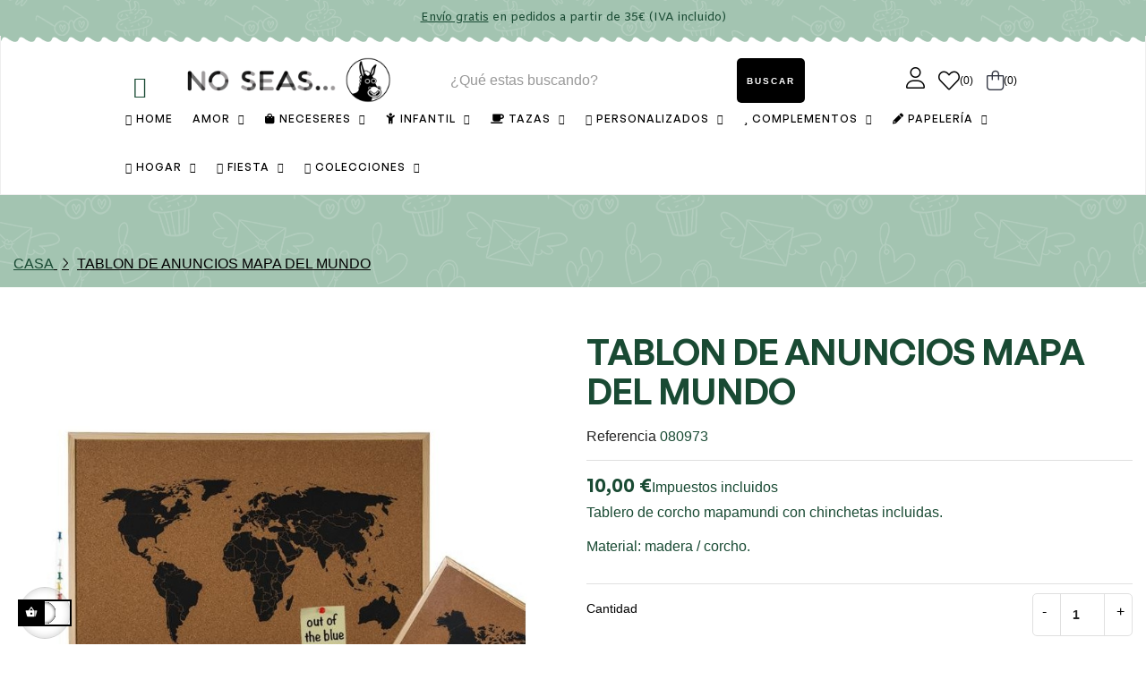

--- FILE ---
content_type: text/html; charset=utf-8
request_url: https://noseas-shops.com/inicio/4573-tablon-de-anuncios-mapa-del-mundo-4029811400546.html
body_size: 42580
content:
<!doctype html>
<html lang="es-ES"  class="" >

  <head>
    
      
  <meta charset="utf-8">


  <meta http-equiv="x-ua-compatible" content="ie=edge">



  <title>TABLON DE ANUNCIOS MAPA DEL MUNDO</title>
  
    
  
  <meta name="description" content="Tablero de corcho mapamundi con chinchetas incluidas.
Material: madera / corcho.">
  <meta name="keywords" content="">
        <link rel="canonical" href="https://noseas-shops.com/inicio/4573-tablon-de-anuncios-mapa-del-mundo-4029811400546.html">
    
      
  
  
    <script type="application/ld+json">
  {
    "@context": "https://schema.org",
    "@type": "Organization",
    "name" : "No seas",
    "url" : "https://noseas-shops.com/"
         ,"logo": {
        "@type": "ImageObject",
        "url":"https://noseas-shops.com/img/no-seas-logo-1602237203.jpg"
      }
      }
</script>

<script type="application/ld+json">
  {
    "@context": "https://schema.org",
    "@type": "WebPage",
    "isPartOf": {
      "@type": "WebSite",
      "url":  "https://noseas-shops.com/",
      "name": "No seas"
    },
    "name": "TABLON DE ANUNCIOS MAPA DEL MUNDO",
    "url":  "https://noseas-shops.com/inicio/4573-tablon-de-anuncios-mapa-del-mundo-4029811400546.html"
  }
</script>


  <script type="application/ld+json">
    {
      "@context": "https://schema.org",
      "@type": "BreadcrumbList",
      "itemListElement": [
                  {
            "@type": "ListItem",
            "position": 1,
            "name": "Casa",
            "item": "https://noseas-shops.com/"
          },                  {
            "@type": "ListItem",
            "position": 2,
            "name": "TABLON DE ANUNCIOS MAPA DEL MUNDO",
            "item": "https://noseas-shops.com/inicio/4573-tablon-de-anuncios-mapa-del-mundo-4029811400546.html"
          }              ]
    }
  </script>
  
  
  
  <script type="application/ld+json">
  {
    "@context": "https://schema.org/",
    "@type": "Product",
    "name": "TABLON DE ANUNCIOS MAPA DEL MUNDO",
    "description": "Tablero de corcho mapamundi con chinchetas incluidas. Material: madera / corcho.",
    "category": "Inicio",
    "image" :"https://noseas-shops.com/6968-home_default/tablon-de-anuncios-mapa-del-mundo.jpg",    "sku": "080973",
    "mpn": "080973"
    ,"gtin13": "4029811400546"
        ,
    "brand": {
      "@type": "Brand",
      "name": "No seas"
    }
                ,
    "offers": {
      "@type": "Offer",
      "priceCurrency": "EUR",
      "name": "TABLON DE ANUNCIOS MAPA DEL MUNDO",
      "price": "10",
      "url": "https://noseas-shops.com/inicio/4573-tablon-de-anuncios-mapa-del-mundo-4029811400546.html",
      "priceValidUntil": "2026-02-06",
              "image": ["https://noseas-shops.com/6968-large_default/tablon-de-anuncios-mapa-del-mundo.jpg"],
            "sku": "080973",
      "mpn": "080973",
      "gtin13": "4029811400546",                  "availability": "https://schema.org/InStock",
      "seller": {
        "@type": "Organization",
        "name": "No seas"
      }
    }
      }
</script>

  
  
    
  

  
    <meta property="og:title" content="TABLON DE ANUNCIOS MAPA DEL MUNDO" />
    <meta property="og:description" content="Tablero de corcho mapamundi con chinchetas incluidas.
Material: madera / corcho." />
    <meta property="og:url" content="https://noseas-shops.com/inicio/4573-tablon-de-anuncios-mapa-del-mundo-4029811400546.html" />
    <meta property="og:site_name" content="No seas" />
        



  <meta name="viewport" content="width=device-width, initial-scale=1">



  <link rel="icon" type="image/vnd.microsoft.icon" href="https://noseas-shops.com/img/favicon.ico?1679992959">
  <link rel="shortcut icon" type="image/x-icon" href="https://noseas-shops.com/img/favicon.ico?1679992959">



    <link rel="stylesheet" href="https://noseas-shops.com/themes/leo_teapoz/assets/cache/theme-43bd131255.css" type="text/css" media="all">




  

  <script type="text/javascript">
        var add_cart_error = "An error occurred while processing your request. Please try again";
        var ajaxsearch = "1";
        var buttoncompare_title_add = "Comparar";
        var buttoncompare_title_remove = "Eliminar de comparaci\u00f3n";
        var buttonwishlist_title_add = "Lista de deseos";
        var buttonwishlist_title_remove = "Sacar de la WishList";
        var comparator_max_item = 3;
        var compared_products = [];
        var elementorFrontendConfig = {"environmentMode":{"edit":false,"wpPreview":true},"is_rtl":false,"breakpoints":{"xs":0,"sm":480,"md":768,"lg":1025,"xl":1440,"xxl":1600},"version":"1.1.3","urls":{"assets":"https:\/\/noseas-shops.com\/modules\/leoelements\/assets\/"},"settings":{"general":{"elementor_global_image_lightbox":"yes","elementor_enable_lightbox_in_editor":"yes"}}};
        var enable_dropdown_defaultcart = 1;
        var enable_flycart_effect = 1;
        var enable_notification = 0;
        var height_cart_item = "135";
        var homeSize = {"width":"700","height":"700"};
        var isLogged = false;
        var leo_push = 0;
        var leo_search_url = "https:\/\/noseas-shops.com\/module\/leoproductsearch\/productsearch";
        var leo_token = "2629eacdaa92e0ee2c8de9cf5b308a5e";
        var leoproductsearch_static_token = "2629eacdaa92e0ee2c8de9cf5b308a5e";
        var leoproductsearch_token = "f52ff88d96e96cbc91b235e3adf235f5";
        var lf_is_gen_rtl = false;
        var lps_show_product_img = "1";
        var lps_show_product_price = true;
        var lql_ajax_url = "https:\/\/noseas-shops.com\/module\/leoquicklogin\/leocustomer";
        var lql_is_gen_rtl = false;
        var lql_module_dir = "\/modules\/leoquicklogin\/";
        var lql_myaccount_url = "https:\/\/noseas-shops.com\/mi-cuenta";
        var lql_redirect = "0";
        var minChars = "3";
        var number_cartitem_display = 3;
        var numpro_display = "100";
        var opLeoElements = {"ajax":"\/\/noseas-shops.com\/module\/leoelements\/ajax?token=f52ff88d96e96cbc91b235e3adf235f5","contact":"\/\/noseas-shops.com\/module\/leoelements\/contact","subscription":"\/\/noseas-shops.com\/module\/leoelements\/subscription","cart":"\/\/noseas-shops.com\/module\/leoelements\/cart","all_results_product":"View all product results","no_products":"No products found","languages":[],"currencies":[]};
        var opLeoElementsList = {"gridLeft":[{"name":"product_thumbnail"},{"name":"product_flags"},{"name":"functional_buttons","element":[{"name":"wishlist"},{"name":"compare"},{"name":"quickview"}]}],"gridRight":[{"name":"reviews"},{"name":"product_name"},{"name":"product_description_short"},{"name":"code","code":"<div class=_APQUOT_price-wr flex-wr_APQUOT_>"},{"name":"product_price_and_shipping"},{"name":"add_to_cart"},{"name":"code","code":"<\/div>"}],"listing_product_mode":"grid","listing_product_column_module":"4","listing_product_column":"4","listing_product_largedevice":"4","listing_product_tablet":"2","listing_product_extrasmalldevice":"2","listing_product_mobile":"2","top_total":"1","top_sortby":"1","top_grid":"0","pg_count":"1","pg_type":"1","plist_load_more_product_img":"0","plist_load_more_product_img_option":"1","plist_load_multi_product_img":"0","plist_load_cdown":"0","lmobile_swipe":"0","class":"product-list-default"};
        var prestashop = {"cart":{"products":[],"totals":{"total":{"type":"total","label":"Total","amount":0,"value":"0,00\u00a0\u20ac"},"total_including_tax":{"type":"total","label":"Total (impuestos incl.)","amount":0,"value":"0,00\u00a0\u20ac"},"total_excluding_tax":{"type":"total","label":"Total (impuestos excl.)","amount":0,"value":"0,00\u00a0\u20ac"}},"subtotals":{"products":{"type":"products","label":"Subtotal","amount":0,"value":"0,00\u00a0\u20ac"},"discounts":null,"shipping":{"type":"shipping","label":"Transporte","amount":0,"value":""},"tax":null},"products_count":0,"summary_string":"0 art\u00edculos","vouchers":{"allowed":1,"added":[]},"discounts":[],"minimalPurchase":0,"minimalPurchaseRequired":""},"currency":{"id":1,"name":"Euro","iso_code":"EUR","iso_code_num":"978","sign":"\u20ac"},"customer":{"lastname":null,"firstname":null,"email":null,"birthday":null,"newsletter":null,"newsletter_date_add":null,"optin":null,"website":null,"company":null,"siret":null,"ape":null,"is_logged":false,"gender":{"type":null,"name":null},"addresses":[]},"country":{"id_zone":"9","id_currency":"0","call_prefix":"34","iso_code":"ES","active":"1","contains_states":"1","need_identification_number":"0","need_zip_code":"1","zip_code_format":"NNNNN","display_tax_label":"1","name":"Espa\u00f1a","id":6},"language":{"name":"Espa\u00f1ol (Spanish)","iso_code":"es","locale":"es-ES","language_code":"es","active":"1","is_rtl":"0","date_format_lite":"d\/m\/Y","date_format_full":"d\/m\/Y H:i:s","id":1},"page":{"title":"","canonical":"https:\/\/noseas-shops.com\/inicio\/4573-tablon-de-anuncios-mapa-del-mundo-4029811400546.html","meta":{"title":"TABLON DE ANUNCIOS MAPA DEL MUNDO","description":"Tablero de corcho mapamundi con chinchetas incluidas.\nMaterial: madera \/ corcho.","keywords":"","robots":"index"},"page_name":"product","body_classes":{"lang-es":true,"lang-rtl":false,"country-ES":true,"currency-EUR":true,"layout-full-width":true,"page-product":true,"tax-display-enabled":true,"page-customer-account":false,"product-id-4573":true,"product-TABLON DE ANUNCIOS MAPA DEL MUNDO":true,"product-id-category-2":true,"product-id-manufacturer-0":true,"product-id-supplier-0":true,"product-available-for-order":true},"admin_notifications":[],"password-policy":{"feedbacks":{"0":"Muy d\u00e9bil","1":"D\u00e9bil","2":"Promedio","3":"Fuerte","4":"Muy fuerte","Straight rows of keys are easy to guess":"Una serie seguida de teclas de la misma fila es f\u00e1cil de adivinar","Short keyboard patterns are easy to guess":"Los patrones de teclado cortos son f\u00e1ciles de adivinar","Use a longer keyboard pattern with more turns":"Usa un patr\u00f3n de teclado m\u00e1s largo y con m\u00e1s giros","Repeats like \"aaa\" are easy to guess":"Las repeticiones como \u00abaaa\u00bb son f\u00e1ciles de adivinar","Repeats like \"abcabcabc\" are only slightly harder to guess than \"abc\"":"Las repeticiones como \"abcabcabc\" son solo un poco m\u00e1s dif\u00edciles de adivinar que \"abc\"","Sequences like abc or 6543 are easy to guess":"Las secuencias como \"abc\" o \"6543\" son f\u00e1ciles de adivinar","Recent years are easy to guess":"Los a\u00f1os recientes son f\u00e1ciles de adivinar","Dates are often easy to guess":"Las fechas suelen ser f\u00e1ciles de adivinar","This is a top-10 common password":"Esta es una de las 10 contrase\u00f1as m\u00e1s comunes","This is a top-100 common password":"Esta es una de las 100 contrase\u00f1as m\u00e1s comunes","This is a very common password":"Esta contrase\u00f1a es muy com\u00fan","This is similar to a commonly used password":"Esta contrase\u00f1a es similar a otras contrase\u00f1as muy usadas","A word by itself is easy to guess":"Una palabra que por s\u00ed misma es f\u00e1cil de adivinar","Names and surnames by themselves are easy to guess":"Los nombres y apellidos completos son f\u00e1ciles de adivinar","Common names and surnames are easy to guess":"Los nombres comunes y los apellidos son f\u00e1ciles de adivinar","Use a few words, avoid common phrases":"Usa varias palabras, evita frases comunes","No need for symbols, digits, or uppercase letters":"No se necesitan s\u00edmbolos, d\u00edgitos o letras may\u00fasculas","Avoid repeated words and characters":"Evita repetir palabras y caracteres","Avoid sequences":"Evita secuencias","Avoid recent years":"Evita a\u00f1os recientes","Avoid years that are associated with you":"Evita a\u00f1os que puedan asociarse contigo","Avoid dates and years that are associated with you":"Evita a\u00f1os y fechas que puedan asociarse contigo","Capitalization doesn't help very much":"Las may\u00fasculas no ayudan mucho","All-uppercase is almost as easy to guess as all-lowercase":"Todo en may\u00fasculas es casi tan f\u00e1cil de adivinar como en min\u00fasculas","Reversed words aren't much harder to guess":"Las palabras invertidas no son mucho m\u00e1s dif\u00edciles de adivinar","Predictable substitutions like '@' instead of 'a' don't help very much":"Las sustituciones predecibles como usar \"@\" en lugar de \"a\" no ayudan mucho","Add another word or two. Uncommon words are better.":"A\u00f1ade una o dos palabras m\u00e1s. Es mejor usar palabras poco habituales."}}},"shop":{"name":"No seas","logo":"https:\/\/noseas-shops.com\/img\/no-seas-logo-1602237203.jpg","stores_icon":"https:\/\/noseas-shops.com\/img\/logo_stores.png","favicon":"https:\/\/noseas-shops.com\/img\/favicon.ico"},"core_js_public_path":"\/themes\/","urls":{"base_url":"https:\/\/noseas-shops.com\/","current_url":"https:\/\/noseas-shops.com\/inicio\/4573-tablon-de-anuncios-mapa-del-mundo-4029811400546.html","shop_domain_url":"https:\/\/noseas-shops.com","img_ps_url":"https:\/\/noseas-shops.com\/img\/","img_cat_url":"https:\/\/noseas-shops.com\/img\/c\/","img_lang_url":"https:\/\/noseas-shops.com\/img\/l\/","img_prod_url":"https:\/\/noseas-shops.com\/img\/p\/","img_manu_url":"https:\/\/noseas-shops.com\/img\/m\/","img_sup_url":"https:\/\/noseas-shops.com\/img\/su\/","img_ship_url":"https:\/\/noseas-shops.com\/img\/s\/","img_store_url":"https:\/\/noseas-shops.com\/img\/st\/","img_col_url":"https:\/\/noseas-shops.com\/img\/co\/","img_url":"https:\/\/noseas-shops.com\/themes\/leo_teapoz\/assets\/img\/","css_url":"https:\/\/noseas-shops.com\/themes\/leo_teapoz\/assets\/css\/","js_url":"https:\/\/noseas-shops.com\/themes\/leo_teapoz\/assets\/js\/","pic_url":"https:\/\/noseas-shops.com\/upload\/","theme_assets":"https:\/\/noseas-shops.com\/themes\/leo_teapoz\/assets\/","theme_dir":"https:\/\/noseas-shops.com\/themes\/leo_teapoz\/","pages":{"address":"https:\/\/noseas-shops.com\/direccion","addresses":"https:\/\/noseas-shops.com\/direcciones","authentication":"https:\/\/noseas-shops.com\/iniciar-sesion","manufacturer":"https:\/\/noseas-shops.com\/marcas","cart":"https:\/\/noseas-shops.com\/carrito","category":"https:\/\/noseas-shops.com\/index.php?controller=category","cms":"https:\/\/noseas-shops.com\/index.php?controller=cms","contact":"https:\/\/noseas-shops.com\/index.php?controller=contact","discount":"https:\/\/noseas-shops.com\/descuento","guest_tracking":"https:\/\/noseas-shops.com\/seguimiento-pedido-invitado","history":"https:\/\/noseas-shops.com\/historial-compra","identity":"https:\/\/noseas-shops.com\/datos-personales","index":"https:\/\/noseas-shops.com\/","my_account":"https:\/\/noseas-shops.com\/mi-cuenta","order_confirmation":"https:\/\/noseas-shops.com\/confirmacion-pedido","order_detail":"https:\/\/noseas-shops.com\/index.php?controller=order-detail","order_follow":"https:\/\/noseas-shops.com\/seguimiento-pedido","order":"https:\/\/noseas-shops.com\/pedido","order_return":"https:\/\/noseas-shops.com\/index.php?controller=order-return","order_slip":"https:\/\/noseas-shops.com\/facturas-abono","pagenotfound":"https:\/\/noseas-shops.com\/pagina-no-encontrada","password":"https:\/\/noseas-shops.com\/recuperar-contrase\u00f1a","pdf_invoice":"https:\/\/noseas-shops.com\/index.php?controller=pdf-invoice","pdf_order_return":"https:\/\/noseas-shops.com\/index.php?controller=pdf-order-return","pdf_order_slip":"https:\/\/noseas-shops.com\/index.php?controller=pdf-order-slip","prices_drop":"https:\/\/noseas-shops.com\/productos-rebajados","product":"https:\/\/noseas-shops.com\/index.php?controller=product","registration":"https:\/\/noseas-shops.com\/index.php?controller=registration","search":"https:\/\/noseas-shops.com\/busqueda","sitemap":"https:\/\/noseas-shops.com\/mapa del sitio","stores":"https:\/\/noseas-shops.com\/tiendas","supplier":"https:\/\/noseas-shops.com\/proveedor","new_products":"https:\/\/noseas-shops.com\/novedades","brands":"https:\/\/noseas-shops.com\/marcas","register":"https:\/\/noseas-shops.com\/index.php?controller=registration","order_login":"https:\/\/noseas-shops.com\/pedido?login=1"},"alternative_langs":[],"actions":{"logout":"https:\/\/noseas-shops.com\/?mylogout="},"no_picture_image":{"bySize":{"cart_default":{"url":"https:\/\/noseas-shops.com\/img\/p\/es-default-cart_default.jpg","width":100,"height":100},"small_default":{"url":"https:\/\/noseas-shops.com\/img\/p\/es-default-small_default.jpg","width":150,"height":150},"medium_default":{"url":"https:\/\/noseas-shops.com\/img\/p\/es-default-medium_default.jpg","width":452,"height":452},"home_default":{"url":"https:\/\/noseas-shops.com\/img\/p\/es-default-home_default.jpg","width":700,"height":700},"large_default":{"url":"https:\/\/noseas-shops.com\/img\/p\/es-default-large_default.jpg","width":800,"height":800}},"small":{"url":"https:\/\/noseas-shops.com\/img\/p\/es-default-cart_default.jpg","width":100,"height":100},"medium":{"url":"https:\/\/noseas-shops.com\/img\/p\/es-default-medium_default.jpg","width":452,"height":452},"large":{"url":"https:\/\/noseas-shops.com\/img\/p\/es-default-large_default.jpg","width":800,"height":800},"legend":""}},"configuration":{"display_taxes_label":true,"display_prices_tax_incl":true,"is_catalog":false,"show_prices":true,"opt_in":{"partner":true},"quantity_discount":{"type":"discount","label":"Descuento unitario"},"voucher_enabled":1,"return_enabled":0},"field_required":[],"breadcrumb":{"links":[{"title":"Casa","url":"https:\/\/noseas-shops.com\/"},{"title":"TABLON DE ANUNCIOS MAPA DEL MUNDO","url":"https:\/\/noseas-shops.com\/inicio\/4573-tablon-de-anuncios-mapa-del-mundo-4029811400546.html"}],"count":2},"link":{"protocol_link":"https:\/\/","protocol_content":"https:\/\/"},"time":1769043908,"static_token":"2629eacdaa92e0ee2c8de9cf5b308a5e","token":"f52ff88d96e96cbc91b235e3adf235f5","debug":false};
        var productcompare_add = "El producto ha sido a\u00f1adido a la lista de comparaci\u00f3n";
        var productcompare_add_error = "An error occurred while adding. Please try again";
        var productcompare_max_item = "No se puede agregar m\u00e1s de 3 producto a la comparaci\u00f3n de productos";
        var productcompare_remove = "El producto se ha eliminado correctamente de la lista de comparaci\u00f3n";
        var productcompare_remove_error = "An error occurred while removing. Please try again";
        var productcompare_url = "https:\/\/noseas-shops.com\/module\/leofeature\/productscompare";
        var productcompare_viewlistcompare = "Ver la lista de comparaci\u00f3n";
        var psemailsubscription_subscription = "https:\/\/noseas-shops.com\/module\/ps_emailsubscription\/subscription";
        var psr_icon_color = "#F19D76";
        var show_popup = 1;
        var text_no_product = "Don't have products";
        var text_results_count = "results";
        var type_dropdown_defaultcart = "dropdown";
        var type_flycart_effect = "fade";
        var url_leoproductattribute = "https:\/\/noseas-shops.com\/module\/leofeature\/LeoProductAttribute";
        var use_leo_gallery = 1;
        var width_cart_item = "265";
        var wishlist_add = "El producto ha sido a\u00f1adido a su lista de deseos";
        var wishlist_cancel_txt = "Cancelar";
        var wishlist_confirm_del_txt = "Eliminar el elemento seleccionado?";
        var wishlist_del_default_txt = "No se puede eliminar por defecto deseos";
        var wishlist_email_txt = "Direcci\u00f3n de correo electr\u00f3nico";
        var wishlist_loggin_required = "Tienes que iniciar sesi\u00f3n para poder gestionar su lista de deseos";
        var wishlist_ok_txt = "De acuerdo";
        var wishlist_quantity_required = "Debe introducir una cantidad";
        var wishlist_remove = "El producto se retir\u00f3 con \u00e9xito de su Lista de deseos";
        var wishlist_reset_txt = "Reiniciar";
        var wishlist_send_txt = "Enviar";
        var wishlist_send_wishlist_txt = "Enviar lista de deseos";
        var wishlist_url = "https:\/\/noseas-shops.com\/module\/leofeature\/mywishlist";
        var wishlist_viewwishlist = "Ver su lista de deseos";
      </script>
<script type="text/javascript">
	var choosefile_text = "Elija el archivo";
	var turnoff_popup_text = "No mostrar este popup de nuevo";
	
	var size_item_quickview = 113;
	var style_scroll_quickview = 'vertical';
	
	var size_item_page = 113;
	var style_scroll_page = 'horizontal';
	
	var size_item_quickview_attr = 113;	
	var style_scroll_quickview_attr = 'vertical';
	
	var size_item_popup = 113;
	var style_scroll_popup = 'vertical';
</script>


  <script>
	/**
	 * List functions will run when document.ready()
	 */
	var ap_list_functions = [];
	/**
	 * List functions will run when window.load()
	 */
	var ap_list_functions_loaded = [];

	/**
	 * List functions will run when document.ready() for theme
	 */

	var products_list_functions = [];
</script>


 <style id="elementor-global">.elementor-widget-LeoBlockLink .linklist-menu li:not(:last-child):after{border-color:#7a7a7a;}.elementor-widget-heading.elementor-widget-heading .elementor-heading-title{color:#6ec1e4;}.elementor-widget-image .widget-image-caption{color:#7a7a7a;}.elementor-widget-text-editor{color:#7a7a7a;}.elementor-widget-text-editor a, .elementor-widget-text-editor p{color:inherit;}.elementor-widget-text-editor.elementor-drop-cap-view-stacked .elementor-drop-cap{background-color:#6ec1e4;}.elementor-widget-text-editor.elementor-drop-cap-view-framed .elementor-drop-cap, .elementor-widget-text-editor.elementor-drop-cap-view-default .elementor-drop-cap{color:#6ec1e4;border-color:#6ec1e4;}.elementor-widget-button a.elementor-button, .elementor-widget-button .elementor-button{background-color:#61ce70;}.elementor-widget-divider .elementor-divider-separator{border-top-color:#7a7a7a;}.elementor-widget-image-box .elementor-image-box-content .elementor-image-box-title{color:#6ec1e4;}.elementor-widget-image-box .elementor-image-box-content .elementor-image-box-description{color:#7a7a7a;}.elementor-widget-icon.elementor-view-stacked .elementor-icon{background-color:#6ec1e4;}.elementor-widget-icon.elementor-view-framed .elementor-icon, .elementor-widget-icon.elementor-view-default .elementor-icon{color:#6ec1e4;border-color:#6ec1e4;}.elementor-widget-icon.elementor-view-framed .elementor-icon, .elementor-widget-icon.elementor-view-default .elementor-icon svg{fill:#6ec1e4;}.elementor-widget-icon-box.elementor-view-stacked .elementor-icon{background-color:#6ec1e4;}.elementor-widget-icon-box.elementor-view-framed .elementor-icon, .elementor-widget-icon-box.elementor-view-default .elementor-icon{fill:#6ec1e4;color:#6ec1e4;border-color:#6ec1e4;}.elementor-widget-icon-box .elementor-icon-box-content .elementor-icon-box-title{color:#6ec1e4;}.elementor-widget-icon-box .elementor-icon-box-content .elementor-icon-box-description{color:#7a7a7a;}.elementor-widget-star-rating .elementor-star-rating__title{color:#7a7a7a;}.elementor-widget-icon-list .elementor-icon-list-item:not(:last-child):after{border-color:#7a7a7a;}.elementor-widget-icon-list .elementor-icon-list-icon i{color:#6ec1e4;}.elementor-widget-icon-list .elementor-icon-list-icon svg{fill:#6ec1e4;}.elementor-widget-icon-list .elementor-icon-list-text{color:#54595f;}.elementor-widget-counter .elementor-counter-number-wrapper{color:#6ec1e4;}.elementor-widget-counter .elementor-counter-title{color:#54595f;}.elementor-widget-progress .elementor-progress-wrapper .elementor-progress-bar{background-color:#6ec1e4;}.elementor-widget-progress .elementor-title{color:#6ec1e4;}.elementor-widget-testimonial .elementor-testimonial-content{color:#7a7a7a;}.elementor-widget-testimonial .elementor-testimonial-name{color:#6ec1e4;}.elementor-widget-testimonial .elementor-testimonial-job{color:#54595f;}.elementor-widget-tabs .elementor-tab-title{color:#6ec1e4;}.elementor-widget-tabs .elementor-tab-title.elementor-active{color:#61ce70;}.elementor-widget-tabs .elementor-tab-content *{color:#7a7a7a;}.elementor-widget-accordion .elementor-accordion .elementor-tab-title{color:#6ec1e4;}.elementor-widget-accordion .elementor-accordion .elementor-tab-title.elementor-active{color:#61ce70;}.elementor-widget-accordion .elementor-accordion .elementor-tab-content{color:#7a7a7a;}.elementor-widget-toggle .elementor-toggle .elementor-tab-title{color:#6ec1e4;}.elementor-widget-toggle .elementor-toggle .elementor-tab-title.elementor-active{color:#61ce70;}.elementor-widget-toggle .elementor-toggle .elementor-tab-content{color:#7a7a7a;}</style><style id="elementor-post-9">.elementor-9 .elementor-element.elementor-element-79e65fc > .elementor-container{min-height:30px;}.elementor-9 .elementor-element.elementor-element-79e65fc > .elementor-container > .elementor-row > .elementor-column > .elementor-column-wrap > .elementor-widget-wrap{align-content:center;align-items:center;}.elementor-9 .elementor-element.elementor-element-79e65fc:not(.elementor-motion-effects-element-type-background), .elementor-9 .elementor-element.elementor-element-79e65fc > .elementor-motion-effects-container > .elementor-motion-effects-layer{background-color:#a3c4b1;}.elementor-9 .elementor-element.elementor-element-79e65fc > .elementor-background-overlay{background-image:url("https://noseas-shops.com/img/cms/pattern%20no%20seas.png");background-position:center center;background-size:33% auto;opacity:0.19;transition:background 0.3s, border-radius 0.3s, opacity 0.3s;}.elementor-9 .elementor-element.elementor-element-79e65fc .elementor-background-overlay{filter:brightness( 100% ) contrast( 100% ) saturate( 100% ) blur( 0px ) hue-rotate( 0deg );}.elementor-9 .elementor-element.elementor-element-79e65fc{transition:background 0.3s, border 0.3s, border-radius 0.3s, box-shadow 0.3s;padding:5px 60px 5px 60px;}.elementor-9 .elementor-element.elementor-element-c1050d0 > .elementor-element-populated{padding:0px 15px 0px 15px;}.elementor-9 .elementor-element.elementor-element-d8ee620 .elementor-text-editor{text-align:center;}.elementor-9 .elementor-element.elementor-element-d8ee620{color:#194a33;}.elementor-9 .elementor-element.elementor-element-d8ee620 a, .elementor-9 .elementor-element.elementor-element-d8ee620 p{color:inherit;}.elementor-9 .elementor-element.elementor-element-d8ee620, .elementor-9 .elementor-element.elementor-element-d8ee620 a, .elementor-9 .elementor-element.elementor-element-d8ee620 p{font-family:"Amiko", Sans-serif;font-size:13px;}.elementor-9 .elementor-element.elementor-element-fb9019b:not(.elementor-motion-effects-element-type-background), .elementor-9 .elementor-element.elementor-element-fb9019b > .elementor-motion-effects-container > .elementor-motion-effects-layer{background-color:#ffffff;}.elementor-9 .elementor-element.elementor-element-fb9019b{border-style:solid;border-width:1px 1px 1px 1px;border-color:#eeeeee;transition:background 0.3s, border 0.3s, border-radius 0.3s, box-shadow 0.3s;padding:0% 10% 0% 10%;}.elementor-9 .elementor-element.elementor-element-fb9019b > .elementor-background-overlay{transition:background 0.3s, border-radius 0.3s, opacity 0.3s;}.elementor-9 .elementor-element.elementor-element-fb9019b > .elementor-shape-top .elementor-shape-fill{fill:#a3c4b1;}.elementor-9 .elementor-element.elementor-element-fb9019b > .elementor-shape-top svg{width:calc(100% + 1.3px);height:7px;}.elementor-9 .elementor-element.elementor-element-b6a31d8 > .elementor-element-populated{padding:20px 0px 0px 0px;}.elementor-9 .elementor-element.elementor-element-9d4761a{transition:background 0.3s, border 0.3s, border-radius 0.3s, box-shadow 0.3s;margin-top:0px;margin-bottom:-9px;padding:3px 0px 0px 0px;}.elementor-9 .elementor-element.elementor-element-9d4761a > .elementor-background-overlay{transition:background 0.3s, border-radius 0.3s, opacity 0.3s;}.elementor-9 .elementor-element.elementor-element-952dffe.elementor-column > .elementor-column-wrap > .elementor-widget-wrap{justify-content:flex-start;}.elementor-9 .elementor-element.elementor-element-952dffe.elementor-column > .elementor-column-wrap > .elementor-widget-wrap > .elementor-element{width:auto;}.elementor-9 .elementor-element.elementor-element-952dffe > .elementor-element-populated{padding:0px 15px 0px 15px;}.elementor-9 .elementor-element.elementor-element-85eb8bb .elementor-icon-wrapper{text-align:center;}.elementor-9 .elementor-element.elementor-element-85eb8bb.elementor-view-stacked .elementor-icon{background-color:#194a33;}.elementor-9 .elementor-element.elementor-element-85eb8bb.elementor-view-framed .elementor-icon, .elementor-9 .elementor-element.elementor-element-85eb8bb.elementor-view-default .elementor-icon{color:#194a33;border-color:#194a33;}.elementor-9 .elementor-element.elementor-element-85eb8bb.elementor-view-framed .elementor-icon, .elementor-9 .elementor-element.elementor-element-85eb8bb.elementor-view-default .elementor-icon svg{fill:#194a33;}.elementor-9 .elementor-element.elementor-element-85eb8bb .elementor-icon i, .elementor-9 .elementor-element.elementor-element-85eb8bb .elementor-icon svg{transform:rotate(0deg);}.elementor-9 .elementor-element.elementor-element-85eb8bb .elementor-icon i:hover, .elementor-9 .elementor-element.elementor-element-85eb8bb .elementor-icon svg{transform:rotate(0deg);}.elementor-9 .elementor-element.elementor-element-85eb8bb{width:auto;}.elementor-9 .elementor-element.elementor-element-f38ca93.elementor-column > .elementor-column-wrap > .elementor-widget-wrap{justify-content:flex-start;}.elementor-9 .elementor-element.elementor-element-f38ca93.elementor-column > .elementor-column-wrap > .elementor-widget-wrap > .elementor-element{width:auto;}.elementor-9 .elementor-element.elementor-element-f38ca93 > .elementor-element-populated{padding:0px 15px 0px 15px;}.elementor-9 .elementor-element.elementor-element-906f6a4 .elementor-image img{width:85%;}.elementor-9 .elementor-element.elementor-element-906f6a4{width:auto;}.elementor-9 .elementor-element.elementor-element-fdff87e > .elementor-element-populated{padding:0px 15px 0px 15px;}.elementor-9 .elementor-element.elementor-element-a4f0d1d{z-index:9999;width:100%;}.elementor-9 .elementor-element.elementor-element-1604c12 > .elementor-element-populated{padding:0px 15px 0px 15px;}.elementor-9 .elementor-element.elementor-element-692f2b9{z-index:999;width:initial;}.elementor-9 .elementor-element.elementor-element-ae36715{width:initial;}.elementor-9 .elementor-element.elementor-element-213f612{z-index:999;width:initial;}.elementor-9 .elementor-element.elementor-element-962fb27 > .elementor-container > .elementor-row > .elementor-column > .elementor-column-wrap > .elementor-widget-wrap{align-content:center;align-items:center;}.elementor-9 .elementor-element.elementor-element-962fb27{padding:0px 0px 3px 0px;}.elementor-9 .elementor-element.elementor-element-b78dcac.elementor-column .elementor-column-wrap{align-items:center;}.elementor-9 .elementor-element.elementor-element-b78dcac.elementor-column > .elementor-column-wrap > .elementor-widget-wrap{align-content:center;justify-content:center;}.elementor-9 .elementor-element.elementor-element-b78dcac.elementor-column > .elementor-column-wrap > .elementor-widget-wrap > .elementor-element{width:auto;}.elementor-9 .elementor-element.elementor-element-b78dcac > .elementor-column-wrap > .elementor-widget-wrap > .elementor-widget:not(.elementor-widget__width-auto):not(.elementor-widget__width-initial):not(:last-child):not(.elementor-absolute){margin-bottom:0px;}.elementor-9 .elementor-element.elementor-element-b78dcac > .elementor-element-populated{margin:0px 0px 0px 0px;padding:0px 0px 0px 0px;}.elementor-9 .elementor-element.elementor-element-c295a4e > .elementor-widget-container{margin:0px 0px 0px 0px;padding:0px 0px 0px 0px;}.elementor-9 .elementor-element.elementor-element-c295a4e{width:100%;align-self:center;}.elementor-9 .elementor-element.elementor-element-c007991 .elementor-icon-wrapper{text-align:right;}.elementor-9 .elementor-element.elementor-element-c007991.elementor-view-stacked .elementor-icon{background-color:#194a33;}.elementor-9 .elementor-element.elementor-element-c007991.elementor-view-framed .elementor-icon, .elementor-9 .elementor-element.elementor-element-c007991.elementor-view-default .elementor-icon{color:#194a33;border-color:#194a33;}.elementor-9 .elementor-element.elementor-element-c007991.elementor-view-framed .elementor-icon, .elementor-9 .elementor-element.elementor-element-c007991.elementor-view-default .elementor-icon svg{fill:#194a33;}.elementor-9 .elementor-element.elementor-element-c007991 .elementor-icon i, .elementor-9 .elementor-element.elementor-element-c007991 .elementor-icon svg{transform:rotate(0deg);}.elementor-9 .elementor-element.elementor-element-c007991 .elementor-icon i:hover, .elementor-9 .elementor-element.elementor-element-c007991 .elementor-icon svg{transform:rotate(0deg);}.elementor-9 .elementor-element.elementor-element-c007991 > .elementor-widget-container{margin:-2px 0px -17px 0px;padding:0px 0px 0px 0px;}.elementor-9 .elementor-element.elementor-element-c007991{z-index:9999;}.elementor-9 .elementor-element.elementor-element-21b9dc3{text-align:left;z-index:9998;width:auto;}.elementor-9 .elementor-element.elementor-element-21b9dc3 .elementor-image img{width:79%;}.elementor-9 .elementor-element.elementor-element-21b9dc3 > .elementor-widget-container{margin:-45px 0px 0px 28px;padding:0px 0px 20px 0px;}.elementor-9 .elementor-element.elementor-element-87468f1{margin-top:-25px;margin-bottom:0px;padding:0px 0px 0px 0px;}.elementor-9 .elementor-element.elementor-element-6a094bd.elementor-column .elementor-column-wrap{align-items:flex-start;}.elementor-9 .elementor-element.elementor-element-6a094bd.elementor-column > .elementor-column-wrap > .elementor-widget-wrap{align-content:flex-start;}.elementor-9 .elementor-element.elementor-element-6a094bd > .elementor-column-wrap > .elementor-widget-wrap > .elementor-widget:not(.elementor-widget__width-auto):not(.elementor-widget__width-initial):not(:last-child):not(.elementor-absolute){margin-bottom:0px;}.elementor-9 .elementor-element.elementor-element-bfc42d5 > .elementor-widget-container{margin:-18px 0px 0px 0px;padding:0px 0px 0px 0px;}.elementor-9 .elementor-element.elementor-element-17602f6{z-index:99999;}.elementor-9 .elementor-element.elementor-element-2a5a45f{width:100%;}@media(min-width:768px){.elementor-9 .elementor-element.elementor-element-952dffe{width:4.2%;}.elementor-9 .elementor-element.elementor-element-f38ca93{width:31.713%;}.elementor-9 .elementor-element.elementor-element-fdff87e{width:46.527%;}.elementor-9 .elementor-element.elementor-element-1604c12{width:17.56%;}}@media(max-width:1024px){.elementor-9 .elementor-element.elementor-element-79e65fc{padding:11px 0px 0px 0px;}.elementor-9 .elementor-element.elementor-element-c1050d0.elementor-column > .elementor-column-wrap > .elementor-widget-wrap{justify-content:center;}.elementor-9 .elementor-element.elementor-element-c1050d0.elementor-column > .elementor-column-wrap > .elementor-widget-wrap > .elementor-element{width:auto;}.elementor-9 .elementor-element.elementor-element-fb9019b{padding:0px 0px 0px 0px;}}@media(max-width:767px){.elementor-9 .elementor-element.elementor-element-79e65fc > .elementor-container{min-height:25px;}.elementor-9 .elementor-element.elementor-element-79e65fc{padding:0px 0px 0px 0px;}.elementor-9 .elementor-element.elementor-element-c1050d0.elementor-column .elementor-column-wrap{align-items:center;}.elementor-9 .elementor-element.elementor-element-c1050d0.elementor-column > .elementor-column-wrap > .elementor-widget-wrap{align-content:center;justify-content:center;}.elementor-9 .elementor-element.elementor-element-c1050d0.elementor-column > .elementor-column-wrap > .elementor-widget-wrap > .elementor-element{width:auto;}.elementor-9 .elementor-element.elementor-element-d8ee620 .elementor-text-editor{text-align:center;}.elementor-9 .elementor-element.elementor-element-fb9019b{margin-top:0px;margin-bottom:0px;padding:0px 0px 0px 0px;}.elementor-9 .elementor-element.elementor-element-952dffe.elementor-column > .elementor-column-wrap > .elementor-widget-wrap{justify-content:center;}.elementor-9 .elementor-element.elementor-element-952dffe.elementor-column > .elementor-column-wrap > .elementor-widget-wrap > .elementor-element{width:auto;}.elementor-9 .elementor-element.elementor-element-f38ca93.elementor-column > .elementor-column-wrap > .elementor-widget-wrap{justify-content:center;}.elementor-9 .elementor-element.elementor-element-f38ca93.elementor-column > .elementor-column-wrap > .elementor-widget-wrap > .elementor-element{width:auto;}.elementor-9 .elementor-element.elementor-element-a4f0d1d > .elementor-widget-container{margin:0px 0px 15px 0px;}.elementor-9 .elementor-element.elementor-element-1604c12.elementor-column .elementor-column-wrap{align-items:center;}.elementor-9 .elementor-element.elementor-element-1604c12.elementor-column > .elementor-column-wrap > .elementor-widget-wrap{align-content:center;}.elementor-9 .elementor-element.elementor-element-1604c12 > .elementor-element-populated{margin:0px 0px 10px 0px;}.elementor-9 .elementor-element.elementor-element-9f75058{padding:0px 0px 20px 0px;}.elementor-9 .elementor-element.elementor-element-53d0f80 > .elementor-element-populated{padding:0px 0px 0px 14px;}.elementor-9 .elementor-element.elementor-element-15e1a5d.elementor-column .elementor-column-wrap{align-items:flex-start;}.elementor-9 .elementor-element.elementor-element-15e1a5d.elementor-column > .elementor-column-wrap > .elementor-widget-wrap{align-content:flex-start;}.elementor-9 .elementor-element.elementor-element-15e1a5d > .elementor-column-wrap > .elementor-widget-wrap > .elementor-widget:not(.elementor-widget__width-auto):not(.elementor-widget__width-initial):not(:last-child):not(.elementor-absolute){margin-bottom:0px;}.elementor-9 .elementor-element.elementor-element-15e1a5d > .elementor-element-populated{margin:-5px 0px 0px 0px;padding:0px 0px 0px 0px;}.elementor-9 .elementor-element.elementor-element-c007991 > .elementor-widget-container{margin:-13px 0px 0px 0px;}.elementor-9 .elementor-element.elementor-element-21b9dc3 .elementor-image img{width:59%;}.elementor-9 .elementor-element.elementor-element-21b9dc3 > .elementor-widget-container{padding:0px 0px 0px 10px;}.elementor-9 .elementor-element.elementor-element-17602f6{margin-top:0px;margin-bottom:0px;}.elementor-9 .elementor-element.elementor-element-2a5a45f > .elementor-widget-container{margin:0px 0px 15px 0px;}}@media(max-width:1024px) and (min-width:768px){.elementor-9 .elementor-element.elementor-element-c1050d0{width:100%;}}/* Start custom CSS for LeoModule, class: .elementor-element-a4f0d1d */#leo_search_block_top .btn {
  font-size: 10px;
  background: #000;
  padding: 0px 10px;
}/* End custom CSS */
/* Start custom CSS for LeoModule, class: .elementor-element-2a5a45f */#leo_search_block_top .btn {
  font-size: 10px;
  background: #000;
  padding: 0px 10px;
}/* End custom CSS */</style><link rel="stylesheet" href="https://fonts.googleapis.com/css?family=Amiko:100,100italic,200,200italic,300,300italic,400,400italic,500,500italic,600,600italic,700,700italic,800,800italic,900,900italic" type="text/css" media="all"><style id="elementor-post-dynamic-9">/* Start custom CSS for LeoModule, class: .elementor-element-a4f0d1d */#leo_search_block_top .btn {
  font-size: 10px;
  background: #000;
  padding: 0px 10px;
}/* End custom CSS */
/* Start custom CSS for LeoModule, class: .elementor-element-2a5a45f */#leo_search_block_top .btn {
  font-size: 10px;
  background: #000;
  padding: 0px 10px;
}/* End custom CSS */</style><style id="elementor-post-10">.elementor-10 .elementor-element.elementor-element-76ec5bf{padding:2% 10% 0% 10%;}.elementor-10 .elementor-element.elementor-element-b70aac1.elementor-column .elementor-column-wrap{align-items:flex-start;}.elementor-10 .elementor-element.elementor-element-b70aac1.elementor-column > .elementor-column-wrap > .elementor-widget-wrap{align-content:flex-start;justify-content:center;}.elementor-10 .elementor-element.elementor-element-b70aac1.elementor-column > .elementor-column-wrap > .elementor-widget-wrap > .elementor-element{width:auto;}.elementor-10 .elementor-element.elementor-element-b70aac1 > .elementor-element-populated{margin:12px 4px 4px 12px;padding:4px 4px 4px -3px;}.elementor-10 .elementor-element.elementor-element-93bff82{text-align:center;}.elementor-10 .elementor-element.elementor-element-93bff82 .elementor-image img{width:100%;max-width:100%;opacity:1;border-style:solid;border-width:7px 7px 7px 7px;border-color:rgba(110,163,126,0.69);border-radius:41px 41px 41px 41px;}.elementor-10 .elementor-element.elementor-element-93bff82 .widget-image-caption{margin-top:0px;}.elementor-10 .elementor-element.elementor-element-93bff82 > .elementor-widget-container{margin:-16px -38px -16px -53px;padding:-16px -16px -16px -9px;}.elementor-10 .elementor-element.elementor-element-f6be6c0{padding:60px 0px 0px 0px;}.elementor-10 .elementor-element.elementor-element-706a0e7 > .elementor-column-wrap > .elementor-widget-wrap > .elementor-widget:not(.elementor-widget__width-auto):not(.elementor-widget__width-initial):not(:last-child):not(.elementor-absolute){margin-bottom:0px;}.elementor-10 .elementor-element.elementor-element-706a0e7 > .elementor-element-populated{padding:0px 0px 0px 0px;}.elementor-10 .elementor-element.elementor-element-72d3007 .elementor-ApProductCarousel.grid .item{-ms-flex:0 0 calc(100%/8);flex:0 0 calc(100%/8);max-width:calc(100%/8);}.elementor-10 .elementor-element.elementor-element-72d3007 .slick-list{margin-left:calc(-0px/2);margin-right:calc(-0px/2);}.elementor-10 .elementor-element.elementor-element-72d3007 .item{padding-left:calc(0px/2);padding-right:calc(0px/2);}.elementor-10 .elementor-element.elementor-element-72d3007 .slick-row .item-title{text-align:center;margin-bottom:15px;font-size:14px;font-weight:500;text-transform:uppercase;line-height:20px;}.elementor-10 .elementor-element.elementor-element-72d3007 .slick-row .item-title, .elementor-10 .elementor-element.elementor-element-72d3007 .slick-row .item-title *{color:#194a33;}.elementor-10 .elementor-element.elementor-element-72d3007 .slick-row .item-sub-title{text-align:left;}.elementor-10 .elementor-element.elementor-element-72d3007 .slick-row .item-description{text-align:left;}.elementor-10 .elementor-element.elementor-element-72d3007 > .elementor-widget-container{padding:0px 0px 0px 0px;}.elementor-10 .elementor-element.elementor-element-f57d6ce{margin-top:0px;margin-bottom:10px;}.elementor-10 .elementor-element.elementor-element-42ddba3:not(.elementor-motion-effects-element-type-background) > .elementor-element-populated, .elementor-10 .elementor-element.elementor-element-42ddba3 > .elementor-column-wrap > .elementor-motion-effects-container > .elementor-motion-effects-layer{background-image:url("https://noseas-shops.com/img/cms/banner-puterful-movil.jpg");background-position:center right;background-repeat:no-repeat;background-size:cover;}.elementor-10 .elementor-element.elementor-element-42ddba3 > .elementor-element-populated, .elementor-10 .elementor-element.elementor-element-42ddba3 > .elementor-element-populated > .elementor-background-overlay{border-radius:10px 10px 10px 10px;}.elementor-10 .elementor-element.elementor-element-42ddba3 > .elementor-element-populated{transition:background 0.3s, border 0.3s, border-radius 0.3s, box-shadow 0.3s;margin:0px 15px 0px 15px;padding:50px 38px 50px 38px;}.elementor-10 .elementor-element.elementor-element-42ddba3 > .elementor-element-populated > .elementor-background-overlay{transition:background 0.3s, border-radius 0.3s, opacity 0.3s;}.elementor-10 .elementor-element.elementor-element-d9f5f4d.elementor-widget-heading .elementor-heading-title{color:#ffffff;}.elementor-10 .elementor-element.elementor-element-d9f5f4d .elementor-heading-title{font-size:40px;}.elementor-10 .elementor-element.elementor-element-07afdd3 .elementor-spacer-inner{height:20px;}.elementor-10 .elementor-element.elementor-element-9ae6288{color:#ffffff;}.elementor-10 .elementor-element.elementor-element-9ae6288 a, .elementor-10 .elementor-element.elementor-element-9ae6288 p{color:inherit;}.elementor-10 .elementor-element.elementor-element-9ae6288, .elementor-10 .elementor-element.elementor-element-9ae6288 a, .elementor-10 .elementor-element.elementor-element-9ae6288 p{font-family:"Alegreya Sans", Sans-serif;font-weight:400;}.elementor-10 .elementor-element.elementor-element-9ae6288 > .elementor-widget-container{margin:0px 0px 0px 0px;}.elementor-10 .elementor-element.elementor-element-d7d7029 .elementor-spacer-inner{height:50px;}.elementor-10 .elementor-element.elementor-element-9dd24d4:not(.elementor-motion-effects-element-type-background) > .elementor-element-populated, .elementor-10 .elementor-element.elementor-element-9dd24d4 > .elementor-column-wrap > .elementor-motion-effects-container > .elementor-motion-effects-layer{background-image:url("https://noseas-shops.com/img/cms/Dise%C3%B1o%20sin%20t%C3%ADtulo.png");background-position:center right;background-repeat:no-repeat;background-size:cover;}.elementor-10 .elementor-element.elementor-element-9dd24d4 > .elementor-element-populated, .elementor-10 .elementor-element.elementor-element-9dd24d4 > .elementor-element-populated > .elementor-background-overlay{border-radius:10px 10px 10px 10px;}.elementor-10 .elementor-element.elementor-element-9dd24d4 > .elementor-element-populated{transition:background 0.3s, border 0.3s, border-radius 0.3s, box-shadow 0.3s;margin:0px 15px 0px 15px;padding:50px 38px 50px 38px;}.elementor-10 .elementor-element.elementor-element-9dd24d4 > .elementor-element-populated > .elementor-background-overlay{transition:background 0.3s, border-radius 0.3s, opacity 0.3s;}.elementor-10 .elementor-element.elementor-element-b4c2f18.elementor-widget-heading .elementor-heading-title{color:#ffffff;}.elementor-10 .elementor-element.elementor-element-b4c2f18 .elementor-heading-title{font-size:40px;}.elementor-10 .elementor-element.elementor-element-6cbd788 .elementor-spacer-inner{height:20px;}.elementor-10 .elementor-element.elementor-element-a7fc40f{color:#ffffff;}.elementor-10 .elementor-element.elementor-element-a7fc40f a, .elementor-10 .elementor-element.elementor-element-a7fc40f p{color:inherit;}.elementor-10 .elementor-element.elementor-element-a7fc40f, .elementor-10 .elementor-element.elementor-element-a7fc40f a, .elementor-10 .elementor-element.elementor-element-a7fc40f p{font-family:"Alegreya Sans", Sans-serif;font-weight:400;}.elementor-10 .elementor-element.elementor-element-a7fc40f > .elementor-widget-container{margin:0px 0px 0px 0px;}.elementor-10 .elementor-element.elementor-element-076fdf9 .elementor-spacer-inner{height:50px;}.elementor-10 .elementor-element.elementor-element-d49c688{padding:60px 0px 0px 0px;}.elementor-10 .elementor-element.elementor-element-86eeeae > .elementor-column-wrap > .elementor-widget-wrap > .elementor-widget:not(.elementor-widget__width-auto):not(.elementor-widget__width-initial):not(:last-child):not(.elementor-absolute){margin-bottom:0px;}.elementor-10 .elementor-element.elementor-element-86eeeae > .elementor-element-populated{padding:0px 0px 0px 0px;}.elementor-10 .elementor-element.elementor-element-3c540ef .elementor-ApProductCarousel.grid .item{-ms-flex:0 0 calc(100%/8);flex:0 0 calc(100%/8);max-width:calc(100%/8);}.elementor-10 .elementor-element.elementor-element-3c540ef .slick-list{margin-left:calc(-0px/2);margin-right:calc(-0px/2);}.elementor-10 .elementor-element.elementor-element-3c540ef .item{padding-left:calc(0px/2);padding-right:calc(0px/2);}.elementor-10 .elementor-element.elementor-element-3c540ef .slick-row .item-title{text-align:center;margin-bottom:15px;font-size:14px;font-weight:500;text-transform:uppercase;line-height:20px;}.elementor-10 .elementor-element.elementor-element-3c540ef .slick-row .item-title, .elementor-10 .elementor-element.elementor-element-3c540ef .slick-row .item-title *{color:#194a33;}.elementor-10 .elementor-element.elementor-element-3c540ef .slick-row .item-sub-title{text-align:left;}.elementor-10 .elementor-element.elementor-element-3c540ef .slick-row .item-description{text-align:left;}.elementor-10 .elementor-element.elementor-element-3c540ef > .elementor-widget-container{padding:0px 0px 0px 0px;}.elementor-10 .elementor-element.elementor-element-73816f9{transition:background 0.3s, border 0.3s, border-radius 0.3s, box-shadow 0.3s;padding:30px 0px 40px 0px;}.elementor-10 .elementor-element.elementor-element-73816f9 > .elementor-background-overlay{transition:background 0.3s, border-radius 0.3s, opacity 0.3s;}.elementor-10 .elementor-element.elementor-element-91cf7f9 > .elementor-element-populated{padding:0px 15px 0px 14px;}.elementor-10 .elementor-element.elementor-element-75d7bd7{text-align:left;}.elementor-10 .elementor-element.elementor-element-75d7bd7.elementor-widget-heading .elementor-heading-title{color:#000000;}.elementor-10 .elementor-element.elementor-element-75d7bd7 .elementor-heading-title{font-size:46px;font-weight:600;line-height:51px;letter-spacing:-1px;}.elementor-10 .elementor-element.elementor-element-75d7bd7 > .elementor-widget-container{margin:70px 0px 0px 0px;padding:0px 0px 0px 0px;}.elementor-10 .elementor-element.elementor-element-1def3ec.elementor-widget-heading .elementor-heading-title{color:#125e33;}.elementor-10 .elementor-element.elementor-element-1def3ec .elementor-heading-title{font-size:14px;font-weight:600;text-transform:capitalize;text-decoration:underline;}.elementor-10 .elementor-element.elementor-element-1def3ec > .elementor-widget-container{margin:18px 0px 30px 0px;}.elementor-10 .elementor-element.elementor-element-24329e6 > .elementor-element-populated{padding:0px 15px 0px 15px;}.elementor-10 .elementor-element.elementor-element-11e98de .elementor-LeoProductCarousel.grid .item{-ms-flex:0 0 calc(100%/4);flex:0 0 calc(100%/4);max-width:calc(100%/4);}.elementor-10 .elementor-element.elementor-element-11e98de .slick-list{margin-left:calc(-0px/2);margin-right:calc(-0px/2);}.elementor-10 .elementor-element.elementor-element-11e98de .item{padding-left:calc(0px/2);padding-right:calc(0px/2);}.elementor-10 .elementor-element.elementor-element-73d8407{margin-top:0px;margin-bottom:10px;}.elementor-10 .elementor-element.elementor-element-1d59d23 > .elementor-element-populated{padding:0px 15px 0px 15px;}.elementor-10 .elementor-element.elementor-element-7071b5e.elementor-position-right .elementor-image-box-img{margin-left:0px;}.elementor-10 .elementor-element.elementor-element-7071b5e.elementor-position-left .elementor-image-box-img{margin-right:0px;}.elementor-10 .elementor-element.elementor-element-7071b5e.elementor-position-top .elementor-image-box-img{margin-bottom:0px;}.elementor-10 .elementor-element.elementor-element-7071b5e .elementor-image-box-wrapper .elementor-image-box-img{width:100%;}.elementor-10 .elementor-element.elementor-element-7071b5e .elementor-image-box-img img{transition-duration:0.3s;}.elementor-10 .elementor-element.elementor-element-7071b5e .elementor-image-box-wrapper{text-align:left;}.elementor-10 .elementor-element.elementor-element-7071b5e .elementor-image-box-content .elementor-image-box-title{color:#ffffff;font-size:40px;font-weight:600;line-height:1.1em;letter-spacing:-1px;}.elementor-10 .elementor-element.elementor-element-7071b5e .elementor-image-box-content .elementor-image-box-description{color:#ffffff;font-size:16px;font-weight:500;line-height:24px;}.elementor-10 .elementor-element.elementor-element-7071b5e .elementor-image-box-content{padding:50px 40px 50px 40px;position:absolute;top:0px;}body:not(.rtl) .elementor-10 .elementor-element.elementor-element-7071b5e .elementor-image-box-content{left:0px;}body.rtl .elementor-10 .elementor-element.elementor-element-7071b5e .elementor-image-box-content{right:0px;}.elementor-10 .elementor-element.elementor-element-5a51b99 > .elementor-element-populated{padding:0px 15px 0px 15px;}.elementor-10 .elementor-element.elementor-element-042591a.elementor-position-right .elementor-image-box-img{margin-left:0px;}.elementor-10 .elementor-element.elementor-element-042591a.elementor-position-left .elementor-image-box-img{margin-right:0px;}.elementor-10 .elementor-element.elementor-element-042591a.elementor-position-top .elementor-image-box-img{margin-bottom:0px;}.elementor-10 .elementor-element.elementor-element-042591a .elementor-image-box-wrapper .elementor-image-box-img{width:100%;}.elementor-10 .elementor-element.elementor-element-042591a .elementor-image-box-img img{transition-duration:0.3s;}.elementor-10 .elementor-element.elementor-element-042591a .elementor-image-box-wrapper{text-align:left;}.elementor-10 .elementor-element.elementor-element-042591a .elementor-image-box-content .elementor-image-box-title{color:#ffffff;font-size:40px;font-weight:600;line-height:1.1em;letter-spacing:-1px;}.elementor-10 .elementor-element.elementor-element-042591a .elementor-image-box-content .elementor-image-box-description{color:#ffffff;font-size:16px;font-weight:500;line-height:24px;}.elementor-10 .elementor-element.elementor-element-042591a .elementor-image-box-content{padding:50px 40px 50px 40px;position:absolute;top:0px;}body:not(.rtl) .elementor-10 .elementor-element.elementor-element-042591a .elementor-image-box-content{left:0px;}body.rtl .elementor-10 .elementor-element.elementor-element-042591a .elementor-image-box-content{right:0px;}.elementor-10 .elementor-element.elementor-element-0cdd573{padding:80px 75px 20px 75px;}.elementor-10 .elementor-element.elementor-element-1b62bf6 > .elementor-element-populated{padding:0px 10px 0px 10px;}.elementor-10 .elementor-element.elementor-element-bee4c8a{text-align:left;}.elementor-10 .elementor-element.elementor-element-bee4c8a.elementor-widget-heading .elementor-heading-title{color:#000000;}.elementor-10 .elementor-element.elementor-element-bee4c8a .elementor-heading-title{font-size:46px;font-weight:600;line-height:51px;letter-spacing:-1px;}.elementor-10 .elementor-element.elementor-element-bee4c8a > .elementor-widget-container{margin:70px 0px 0px 0px;}.elementor-10 .elementor-element.elementor-element-62d8492 .elementor-spacer-inner{height:20px;}.elementor-10 .elementor-element.elementor-element-cc179e7 .elementor-LeoProductCarousel.grid .item{-ms-flex:0 0 calc(100%/5);flex:0 0 calc(100%/5);max-width:calc(100%/5);}.elementor-10 .elementor-element.elementor-element-cc179e7 .slick-list{margin-left:calc(-20px/2);margin-right:calc(-20px/2);}.elementor-10 .elementor-element.elementor-element-cc179e7 .item{padding-left:calc(20px/2);padding-right:calc(20px/2);}.elementor-10 .elementor-element.elementor-element-cc179e7 > .elementor-widget-container{padding:0px 0px 0px 0px;}.elementor-10 .elementor-element.elementor-element-b4c72cf{margin-top:70px;margin-bottom:20px;}.elementor-10 .elementor-element.elementor-element-4bad845 > .elementor-element-populated{padding:0px 10px 0px 10px;}.elementor-10 .elementor-element.elementor-element-55f6dcd.elementor-position-right .elementor-image-box-img{margin-left:0px;}.elementor-10 .elementor-element.elementor-element-55f6dcd.elementor-position-left .elementor-image-box-img{margin-right:0px;}.elementor-10 .elementor-element.elementor-element-55f6dcd.elementor-position-top .elementor-image-box-img{margin-bottom:0px;}.elementor-10 .elementor-element.elementor-element-55f6dcd .elementor-image-box-wrapper .elementor-image-box-img{width:100%;}.elementor-10 .elementor-element.elementor-element-55f6dcd .elementor-image-box-img img{transition-duration:0.3s;}.elementor-10 .elementor-element.elementor-element-55f6dcd .elementor-image-box-wrapper{text-align:left;}.elementor-10 .elementor-element.elementor-element-55f6dcd .elementor-image-box-content .elementor-image-box-title{color:#ffffff;font-size:40px;font-weight:600;line-height:1.1em;letter-spacing:-1px;}.elementor-10 .elementor-element.elementor-element-55f6dcd .elementor-image-box-content .elementor-image-box-description{color:#ffffff;font-size:16px;font-weight:500;line-height:24px;}.elementor-10 .elementor-element.elementor-element-55f6dcd .elementor-image-box-content{padding:50px 40px 50px 40px;position:absolute;top:0px;}body:not(.rtl) .elementor-10 .elementor-element.elementor-element-55f6dcd .elementor-image-box-content{left:0px;}body.rtl .elementor-10 .elementor-element.elementor-element-55f6dcd .elementor-image-box-content{right:0px;}.elementor-10 .elementor-element.elementor-element-55f6dcd > .elementor-widget-container{margin:0px 0px 0px 0px;}.elementor-10 .elementor-element.elementor-element-612170a > .elementor-element-populated{padding:0px 10px 0px 10px;}.elementor-10 .elementor-element.elementor-element-9fe5d60.elementor-position-right .elementor-image-box-img{margin-left:0px;}.elementor-10 .elementor-element.elementor-element-9fe5d60.elementor-position-left .elementor-image-box-img{margin-right:0px;}.elementor-10 .elementor-element.elementor-element-9fe5d60.elementor-position-top .elementor-image-box-img{margin-bottom:0px;}.elementor-10 .elementor-element.elementor-element-9fe5d60 .elementor-image-box-wrapper .elementor-image-box-img{width:100%;}.elementor-10 .elementor-element.elementor-element-9fe5d60 .elementor-image-box-img img{transition-duration:0.3s;}.elementor-10 .elementor-element.elementor-element-9fe5d60 .elementor-image-box-wrapper{text-align:center;}.elementor-10 .elementor-element.elementor-element-9fe5d60 .elementor-image-box-content .elementor-image-box-title{color:#000000;font-size:40px;font-weight:600;line-height:1.1em;letter-spacing:-1px;}.elementor-10 .elementor-element.elementor-element-9fe5d60 .elementor-image-box-content .elementor-image-box-description{color:#ffffff;font-size:16px;font-weight:500;line-height:24px;}.elementor-10 .elementor-element.elementor-element-9fe5d60 .elementor-image-box-content{padding:50px 40px 50px 40px;position:absolute;top:0px;}body:not(.rtl) .elementor-10 .elementor-element.elementor-element-9fe5d60 .elementor-image-box-content{left:0px;}body.rtl .elementor-10 .elementor-element.elementor-element-9fe5d60 .elementor-image-box-content{right:0px;}.elementor-10 .elementor-element.elementor-element-2eb594e > .elementor-element-populated{padding:0px 10px 0px 10px;}.elementor-10 .elementor-element.elementor-element-758b763.elementor-position-right .elementor-image-box-img{margin-left:0px;}.elementor-10 .elementor-element.elementor-element-758b763.elementor-position-left .elementor-image-box-img{margin-right:0px;}.elementor-10 .elementor-element.elementor-element-758b763.elementor-position-top .elementor-image-box-img{margin-bottom:0px;}.elementor-10 .elementor-element.elementor-element-758b763 .elementor-image-box-wrapper .elementor-image-box-img{width:100%;}.elementor-10 .elementor-element.elementor-element-758b763 .elementor-image-box-img img{transition-duration:0.3s;}.elementor-10 .elementor-element.elementor-element-758b763 .elementor-image-box-wrapper{text-align:right;}.elementor-10 .elementor-element.elementor-element-758b763 .elementor-image-box-content .elementor-image-box-title{color:#ffffff;font-size:40px;font-weight:600;line-height:1.1em;letter-spacing:-1px;}.elementor-10 .elementor-element.elementor-element-758b763 .elementor-image-box-content .elementor-image-box-description{color:#020202;font-size:16px;font-weight:500;line-height:24px;}.elementor-10 .elementor-element.elementor-element-758b763 .elementor-image-box-content{padding:50px 40px 50px 40px;position:absolute;top:0px;}body:not(.rtl) .elementor-10 .elementor-element.elementor-element-758b763 .elementor-image-box-content{left:0px;}body.rtl .elementor-10 .elementor-element.elementor-element-758b763 .elementor-image-box-content{right:0px;}.elementor-10 .elementor-element.elementor-element-5bd83f4{padding:50px 75px 20px 75px;}.elementor-10 .elementor-element.elementor-element-f9beebf > .elementor-element-populated{padding:0px 10px 0px 10px;}.elementor-10 .elementor-element.elementor-element-02d926d{text-align:left;}.elementor-10 .elementor-element.elementor-element-02d926d.elementor-widget-heading .elementor-heading-title{color:#000000;}.elementor-10 .elementor-element.elementor-element-02d926d .elementor-heading-title{font-size:46px;font-weight:600;line-height:51px;letter-spacing:-1px;}.elementor-10 .elementor-element.elementor-element-02d926d > .elementor-widget-container{margin:70px 0px 0px 0px;}.elementor-10 .elementor-element.elementor-element-16c6202.elementor-widget-heading .elementor-heading-title{color:#125e33;}.elementor-10 .elementor-element.elementor-element-16c6202 .elementor-heading-title{font-size:14px;font-weight:600;text-transform:capitalize;text-decoration:underline;}.elementor-10 .elementor-element.elementor-element-16c6202 > .elementor-widget-container{margin:18px 0px 30px 0px;}.elementor-10 .elementor-element.elementor-element-0885306 .elementor-spacer-inner{height:20px;}.elementor-10 .elementor-element.elementor-element-92e4597 .elementor-LeoProductCarousel.grid .item{-ms-flex:0 0 calc(100%/5);flex:0 0 calc(100%/5);max-width:calc(100%/5);}.elementor-10 .elementor-element.elementor-element-92e4597 .slick-list{margin-left:calc(-20px/2);margin-right:calc(-20px/2);}.elementor-10 .elementor-element.elementor-element-92e4597 .item{padding-left:calc(20px/2);padding-right:calc(20px/2);}.elementor-10 .elementor-element.elementor-element-92e4597 > .elementor-widget-container{padding:0px 0px 0px 0px;}.elementor-10 .elementor-element.elementor-element-050c85c > .elementor-container > .elementor-row > .elementor-column > .elementor-column-wrap > .elementor-widget-wrap{align-content:center;align-items:center;}.elementor-10 .elementor-element.elementor-element-050c85c{margin-top:80px;margin-bottom:20px;}.elementor-10 .elementor-element.elementor-element-917a0e4 > .elementor-element-populated{padding:0px 15px 0px 15px;}.elementor-10 .elementor-element.elementor-element-855ea70{text-align:left;}.elementor-10 .elementor-element.elementor-element-855ea70.elementor-widget-heading .elementor-heading-title{color:#000000;}.elementor-10 .elementor-element.elementor-element-855ea70 .elementor-heading-title{font-size:46px;font-weight:600;line-height:51px;letter-spacing:-1px;}.elementor-10 .elementor-element.elementor-element-855ea70 > .elementor-widget-container{margin:70px 0px 0px 0px;}.elementor-10 .elementor-element.elementor-element-cb7aa69.elementor-widget-heading .elementor-heading-title{color:#125e33;}.elementor-10 .elementor-element.elementor-element-cb7aa69 .elementor-heading-title{font-size:14px;font-weight:600;text-transform:capitalize;text-decoration:underline;}.elementor-10 .elementor-element.elementor-element-cb7aa69 > .elementor-widget-container{margin:18px 0px 30px 0px;}.elementor-10 .elementor-element.elementor-element-c6872f5.elementor-column > .elementor-column-wrap > .elementor-widget-wrap{justify-content:center;}.elementor-10 .elementor-element.elementor-element-c6872f5.elementor-column > .elementor-column-wrap > .elementor-widget-wrap > .elementor-element{width:auto;}.elementor-10 .elementor-element.elementor-element-c6872f5 > .elementor-element-populated{transition:background 0.3s, border 0.3s, border-radius 0.3s, box-shadow 0.3s;padding:0px 15px 0px 15px;}.elementor-10 .elementor-element.elementor-element-c6872f5 > .elementor-element-populated > .elementor-background-overlay{transition:background 0.3s, border-radius 0.3s, opacity 0.3s;}.elementor-10 .elementor-element.elementor-element-30bbad3.elementor-position-right .elementor-image-box-img{margin-left:25px;}.elementor-10 .elementor-element.elementor-element-30bbad3.elementor-position-left .elementor-image-box-img{margin-right:25px;}.elementor-10 .elementor-element.elementor-element-30bbad3.elementor-position-top .elementor-image-box-img{margin-bottom:25px;}.elementor-10 .elementor-element.elementor-element-30bbad3 .elementor-image-box-wrapper .elementor-image-box-img{width:82%;}.elementor-10 .elementor-element.elementor-element-30bbad3 .elementor-image-box-img img{transition-duration:0.3s;}.elementor-10 .elementor-element.elementor-element-30bbad3 .elementor-image-box-content .elementor-image-box-title{color:#000000;font-size:24px;font-weight:600;line-height:20px;}.elementor-10 .elementor-element.elementor-element-30bbad3 .elementor-image-box-content .elementor-image-box-description{font-family:"Didact Gothic", Sans-serif;font-size:15px;}.elementor-10 .elementor-element.elementor-element-e17510f.elementor-column > .elementor-column-wrap > .elementor-widget-wrap{justify-content:center;}.elementor-10 .elementor-element.elementor-element-e17510f.elementor-column > .elementor-column-wrap > .elementor-widget-wrap > .elementor-element{width:auto;}.elementor-10 .elementor-element.elementor-element-e17510f > .elementor-element-populated{padding:0px 15px 0px 15px;}.elementor-10 .elementor-element.elementor-element-58fd052.elementor-position-right .elementor-image-box-img{margin-left:25px;}.elementor-10 .elementor-element.elementor-element-58fd052.elementor-position-left .elementor-image-box-img{margin-right:25px;}.elementor-10 .elementor-element.elementor-element-58fd052.elementor-position-top .elementor-image-box-img{margin-bottom:25px;}.elementor-10 .elementor-element.elementor-element-58fd052 .elementor-image-box-wrapper .elementor-image-box-img{width:82%;}.elementor-10 .elementor-element.elementor-element-58fd052 .elementor-image-box-img img{transition-duration:0.3s;}.elementor-10 .elementor-element.elementor-element-58fd052 .elementor-image-box-content .elementor-image-box-title{color:#000000;font-size:24px;font-weight:600;line-height:20px;}.elementor-10 .elementor-element.elementor-element-58fd052 .elementor-image-box-content .elementor-image-box-description{font-family:"Didact Gothic", Sans-serif;font-size:15px;}.elementor-10 .elementor-element.elementor-element-f0bd23e.elementor-column > .elementor-column-wrap > .elementor-widget-wrap{justify-content:center;}.elementor-10 .elementor-element.elementor-element-f0bd23e.elementor-column > .elementor-column-wrap > .elementor-widget-wrap > .elementor-element{width:auto;}.elementor-10 .elementor-element.elementor-element-f0bd23e > .elementor-element-populated{padding:0px 15px 0px 15px;}.elementor-10 .elementor-element.elementor-element-248cd44.elementor-position-right .elementor-image-box-img{margin-left:25px;}.elementor-10 .elementor-element.elementor-element-248cd44.elementor-position-left .elementor-image-box-img{margin-right:25px;}.elementor-10 .elementor-element.elementor-element-248cd44.elementor-position-top .elementor-image-box-img{margin-bottom:25px;}.elementor-10 .elementor-element.elementor-element-248cd44 .elementor-image-box-wrapper .elementor-image-box-img{width:82%;}.elementor-10 .elementor-element.elementor-element-248cd44 .elementor-image-box-img img{transition-duration:0.3s;}.elementor-10 .elementor-element.elementor-element-248cd44 .elementor-image-box-content .elementor-image-box-title{color:#000000;font-size:24px;font-weight:600;line-height:20px;}.elementor-10 .elementor-element.elementor-element-248cd44 .elementor-image-box-content .elementor-image-box-description{font-family:"Didact Gothic", Sans-serif;font-size:15px;}.elementor-10 .elementor-element.elementor-element-a63ea0c.elementor-column > .elementor-column-wrap > .elementor-widget-wrap{justify-content:center;}.elementor-10 .elementor-element.elementor-element-a63ea0c.elementor-column > .elementor-column-wrap > .elementor-widget-wrap > .elementor-element{width:auto;}.elementor-10 .elementor-element.elementor-element-a63ea0c > .elementor-element-populated{padding:0px 15px 0px 15px;}.elementor-10 .elementor-element.elementor-element-ab9d6d2.elementor-position-right .elementor-image-box-img{margin-left:25px;}.elementor-10 .elementor-element.elementor-element-ab9d6d2.elementor-position-left .elementor-image-box-img{margin-right:25px;}.elementor-10 .elementor-element.elementor-element-ab9d6d2.elementor-position-top .elementor-image-box-img{margin-bottom:25px;}.elementor-10 .elementor-element.elementor-element-ab9d6d2 .elementor-image-box-wrapper .elementor-image-box-img{width:82%;}.elementor-10 .elementor-element.elementor-element-ab9d6d2 .elementor-image-box-img img{transition-duration:0.3s;}.elementor-10 .elementor-element.elementor-element-ab9d6d2 .elementor-image-box-content .elementor-image-box-title{color:#000000;font-size:24px;font-weight:600;line-height:20px;}.elementor-10 .elementor-element.elementor-element-ab9d6d2 .elementor-image-box-content .elementor-image-box-description{font-family:"Didact Gothic", Sans-serif;font-size:15px;}.elementor-10 .elementor-element.elementor-element-e754ced.elementor-column > .elementor-column-wrap > .elementor-widget-wrap{justify-content:center;}.elementor-10 .elementor-element.elementor-element-e754ced.elementor-column > .elementor-column-wrap > .elementor-widget-wrap > .elementor-element{width:auto;}.elementor-10 .elementor-element.elementor-element-e754ced > .elementor-element-populated{padding:0px 15px 0px 15px;}.elementor-10 .elementor-element.elementor-element-ef870dc.elementor-position-right .elementor-image-box-img{margin-left:25px;}.elementor-10 .elementor-element.elementor-element-ef870dc.elementor-position-left .elementor-image-box-img{margin-right:25px;}.elementor-10 .elementor-element.elementor-element-ef870dc.elementor-position-top .elementor-image-box-img{margin-bottom:25px;}.elementor-10 .elementor-element.elementor-element-ef870dc .elementor-image-box-wrapper .elementor-image-box-img{width:82%;}.elementor-10 .elementor-element.elementor-element-ef870dc .elementor-image-box-img img{transition-duration:0.3s;}.elementor-10 .elementor-element.elementor-element-ef870dc .elementor-image-box-content .elementor-image-box-title{color:#000000;font-size:24px;font-weight:600;line-height:20px;}.elementor-10 .elementor-element.elementor-element-ef870dc .elementor-image-box-content .elementor-image-box-description{font-family:"Didact Gothic", Sans-serif;font-size:15px;}.elementor-10 .elementor-element.elementor-element-842bea2{padding:80px 75px 20px 75px;}.elementor-10 .elementor-element.elementor-element-8e4e75e > .elementor-element-populated{padding:0px 10px 0px 10px;}.elementor-10 .elementor-element.elementor-element-f304462{text-align:left;}.elementor-10 .elementor-element.elementor-element-f304462.elementor-widget-heading .elementor-heading-title{color:#000000;}.elementor-10 .elementor-element.elementor-element-f304462 .elementor-heading-title{font-size:46px;font-weight:600;line-height:51px;letter-spacing:-1px;}.elementor-10 .elementor-element.elementor-element-f304462 > .elementor-widget-container{margin:70px 0px 0px 0px;}.elementor-10 .elementor-element.elementor-element-d6455ab .elementor-spacer-inner{height:20px;}.elementor-10 .elementor-element.elementor-element-ef9976a .elementor-LeoProductCarousel.grid .item{-ms-flex:0 0 calc(100%/5);flex:0 0 calc(100%/5);max-width:calc(100%/5);}.elementor-10 .elementor-element.elementor-element-ef9976a .slick-list{margin-left:calc(-20px/2);margin-right:calc(-20px/2);}.elementor-10 .elementor-element.elementor-element-ef9976a .item{padding-left:calc(20px/2);padding-right:calc(20px/2);}.elementor-10 .elementor-element.elementor-element-ef9976a > .elementor-widget-container{padding:0px 0px 0px 0px;}.elementor-10 .elementor-element.elementor-element-4e7653b{margin-top:60px;margin-bottom:0px;padding:0px 0px 0px 0px;}.elementor-10 .elementor-element.elementor-element-68491a9:not(.elementor-motion-effects-element-type-background) > .elementor-element-populated, .elementor-10 .elementor-element.elementor-element-68491a9 > .elementor-column-wrap > .elementor-motion-effects-container > .elementor-motion-effects-layer{background-image:url("https://noseas-shops.com/img/cms/banner-inicio-siguenos_2.jpg");background-position:center right;background-size:cover;}.elementor-10 .elementor-element.elementor-element-68491a9 > .elementor-element-populated, .elementor-10 .elementor-element.elementor-element-68491a9 > .elementor-element-populated > .elementor-background-overlay{border-radius:15px 15px 15px 15px;}.elementor-10 .elementor-element.elementor-element-68491a9 > .elementor-element-populated{transition:background 0.3s, border 0.3s, border-radius 0.3s, box-shadow 0.3s;padding:160px 150px 60px 300px;}.elementor-10 .elementor-element.elementor-element-68491a9 > .elementor-element-populated > .elementor-background-overlay{transition:background 0.3s, border-radius 0.3s, opacity 0.3s;}.elementor-10 .elementor-element.elementor-element-1eab52e.elementor-widget-heading .elementor-heading-title{color:#020202;}.elementor-10 .elementor-element.elementor-element-1eab52e .elementor-heading-title{font-size:56px;font-weight:600;}.elementor-10 .elementor-element.elementor-element-a9e07f8{color:#000000;}.elementor-10 .elementor-element.elementor-element-a9e07f8 a, .elementor-10 .elementor-element.elementor-element-a9e07f8 p{color:inherit;}.elementor-10 .elementor-element.elementor-element-a9e07f8 > .elementor-widget-container{margin:6px 0px 22px 0px;}.elementor-10 .elementor-element.elementor-element-6a69e79 .elementor-repeater-item-0932dbc{background-color:rgba(255,255,255,0);}.elementor-10 .elementor-element.elementor-element-6a69e79 .elementor-repeater-item-0932dbc i{color:rgba(0,0,0,0.99);}.elementor-10 .elementor-element.elementor-element-6a69e79 .elementor-repeater-item-0932dbc svg{fill:rgba(0,0,0,0.99);}.elementor-10 .elementor-element.elementor-element-6a69e79 .elementor-repeater-item-635f2b8{background-color:rgba(127,89,1,0);}.elementor-10 .elementor-element.elementor-element-6a69e79 .elementor-repeater-item-635f2b8 i{color:#000000;}.elementor-10 .elementor-element.elementor-element-6a69e79 .elementor-repeater-item-635f2b8 svg{fill:#000000;}.elementor-10 .elementor-element.elementor-element-6a69e79{text-align:left;}.elementor-10 .elementor-element.elementor-element-6a69e79 .elementor-social-icon{font-size:45px;padding:0.3em;border-style:solid;border-width:1px 1px 1px 1px;border-color:#000000;}.elementor-10 .elementor-element.elementor-element-6a69e79 .elementor-social-icon:not(:last-child){margin-right:18px;}.elementor-10 .elementor-element.elementor-element-6a69e79 > .elementor-widget-container{margin:0px 0px -13px 0px;}.elementor-10 .elementor-element.elementor-element-0d9a0fb{padding:50px 0px 0px 0px;}.elementor-10 .elementor-element.elementor-element-a17901c > .elementor-element-populated{padding:0px 10px 0px 10px;}.elementor-10 .elementor-element.elementor-element-69fc194.elementor-position-right .elementor-image-box-img{margin-left:15px;}.elementor-10 .elementor-element.elementor-element-69fc194.elementor-position-left .elementor-image-box-img{margin-right:15px;}.elementor-10 .elementor-element.elementor-element-69fc194.elementor-position-top .elementor-image-box-img{margin-bottom:15px;}.elementor-10 .elementor-element.elementor-element-69fc194 .elementor-image-box-wrapper .elementor-image-box-img{width:50%;}.elementor-10 .elementor-element.elementor-element-69fc194 .elementor-image-box-img img{transition-duration:0.3s;}.elementor-10 .elementor-element.elementor-element-69fc194 .elementor-image-box-wrapper{text-align:center;}.elementor-10 .elementor-element.elementor-element-69fc194 .elementor-image-box-content .elementor-image-box-title{color:#8cbc4f;font-size:12px;font-weight:600;text-transform:uppercase;line-height:16px;letter-spacing:2px;}.elementor-10 .elementor-element.elementor-element-69fc194 .elementor-image-box-content .elementor-image-box-description{color:#000000;}.elementor-10 .elementor-element.elementor-element-69fc194 > .elementor-widget-container{padding:42px 85px 45px 85px;background-color:#ffffff;}.elementor-10 .elementor-element.elementor-element-bcfed37 > .elementor-element-populated{padding:0px 10px 0px 10px;}.elementor-10 .elementor-element.elementor-element-6102fc0.elementor-position-right .elementor-image-box-img{margin-left:15px;}.elementor-10 .elementor-element.elementor-element-6102fc0.elementor-position-left .elementor-image-box-img{margin-right:15px;}.elementor-10 .elementor-element.elementor-element-6102fc0.elementor-position-top .elementor-image-box-img{margin-bottom:15px;}.elementor-10 .elementor-element.elementor-element-6102fc0 .elementor-image-box-wrapper .elementor-image-box-img{width:50%;}.elementor-10 .elementor-element.elementor-element-6102fc0 .elementor-image-box-img img{transition-duration:0.3s;}.elementor-10 .elementor-element.elementor-element-6102fc0 .elementor-image-box-wrapper{text-align:center;}.elementor-10 .elementor-element.elementor-element-6102fc0 .elementor-image-box-content .elementor-image-box-title{color:#8cbc4f;font-size:12px;font-weight:600;text-transform:uppercase;line-height:16px;letter-spacing:2px;}.elementor-10 .elementor-element.elementor-element-6102fc0 .elementor-image-box-content .elementor-image-box-description{color:#000000;}.elementor-10 .elementor-element.elementor-element-6102fc0 > .elementor-widget-container{padding:42px 85px 45px 85px;background-color:#ffffff;}.elementor-10 .elementor-element.elementor-element-a48c1f4 > .elementor-element-populated{padding:0px 10px 0px 10px;}.elementor-10 .elementor-element.elementor-element-e8659c6.elementor-position-right .elementor-image-box-img{margin-left:15px;}.elementor-10 .elementor-element.elementor-element-e8659c6.elementor-position-left .elementor-image-box-img{margin-right:15px;}.elementor-10 .elementor-element.elementor-element-e8659c6.elementor-position-top .elementor-image-box-img{margin-bottom:15px;}.elementor-10 .elementor-element.elementor-element-e8659c6 .elementor-image-box-wrapper .elementor-image-box-img{width:50%;}.elementor-10 .elementor-element.elementor-element-e8659c6 .elementor-image-box-img img{transition-duration:0.3s;}.elementor-10 .elementor-element.elementor-element-e8659c6 .elementor-image-box-wrapper{text-align:center;}.elementor-10 .elementor-element.elementor-element-e8659c6 .elementor-image-box-content .elementor-image-box-title{color:#8cbc4f;font-size:12px;font-weight:600;text-transform:uppercase;line-height:16px;letter-spacing:2px;}.elementor-10 .elementor-element.elementor-element-e8659c6 .elementor-image-box-content .elementor-image-box-description{color:#000000;font-weight:600;}.elementor-10 .elementor-element.elementor-element-e8659c6 > .elementor-widget-container{padding:42px 85px 45px 85px;background-color:#ffffff;}@media(max-width:1024px){.elementor-10 .elementor-element.elementor-element-72d3007 .elementor-ApProductCarousel.grid .item{-ms-flex:0 0 calc(100%/6);flex:0 0 calc(100%/6);max-width:calc(100%/6);}.elementor-10 .elementor-element.elementor-element-72d3007 .slick-list{margin-left:calc(-20px/2);margin-right:calc(-20px/2);}.elementor-10 .elementor-element.elementor-element-72d3007 .item{padding-left:calc(20px/2);padding-right:calc(20px/2);}.elementor-10 .elementor-element.elementor-element-3c540ef .elementor-ApProductCarousel.grid .item{-ms-flex:0 0 calc(100%/6);flex:0 0 calc(100%/6);max-width:calc(100%/6);}.elementor-10 .elementor-element.elementor-element-3c540ef .slick-list{margin-left:calc(-20px/2);margin-right:calc(-20px/2);}.elementor-10 .elementor-element.elementor-element-3c540ef .item{padding-left:calc(20px/2);padding-right:calc(20px/2);}.elementor-10 .elementor-element.elementor-element-73816f9{padding:60px 0px 60px 0px;}.elementor-10 .elementor-element.elementor-element-75d7bd7 > .elementor-widget-container{margin:0px 0px 0px 0px;}.elementor-10 .elementor-element.elementor-element-11e98de .elementor-LeoProductCarousel.grid .item{-ms-flex:0 0 calc(100%/2);flex:0 0 calc(100%/2);max-width:calc(100%/2);}.elementor-10 .elementor-element.elementor-element-11e98de .slick-list{margin-left:calc(-0px/2);margin-right:calc(-0px/2);}.elementor-10 .elementor-element.elementor-element-11e98de .item{padding-left:calc(0px/2);padding-right:calc(0px/2);}.elementor-10 .elementor-element.elementor-element-7071b5e .elementor-image-box-content .elementor-image-box-title{font-size:34px;}.elementor-10 .elementor-element.elementor-element-7071b5e .elementor-image-box-content{padding:30px 30px 30px 30px;}.elementor-10 .elementor-element.elementor-element-042591a .elementor-image-box-content .elementor-image-box-title{font-size:34px;}.elementor-10 .elementor-element.elementor-element-042591a .elementor-image-box-content{padding:30px 30px 30px 30px;}.elementor-10 .elementor-element.elementor-element-bee4c8a > .elementor-widget-container{margin:0px 0px 0px 0px;}.elementor-10 .elementor-element.elementor-element-cc179e7 .elementor-LeoProductCarousel.grid .item{-ms-flex:0 0 calc(100%/2);flex:0 0 calc(100%/2);max-width:calc(100%/2);}.elementor-10 .elementor-element.elementor-element-cc179e7 .slick-list{margin-left:calc(-0px/2);margin-right:calc(-0px/2);}.elementor-10 .elementor-element.elementor-element-cc179e7 .item{padding-left:calc(0px/2);padding-right:calc(0px/2);}.elementor-10 .elementor-element.elementor-element-55f6dcd .elementor-image-box-content{padding:30px 30px 30px 30px;}.elementor-10 .elementor-element.elementor-element-9fe5d60 .elementor-image-box-content{padding:30px 30px 30px 30px;}.elementor-10 .elementor-element.elementor-element-758b763 .elementor-image-box-content{padding:30px 30px 30px 30px;}.elementor-10 .elementor-element.elementor-element-02d926d > .elementor-widget-container{margin:0px 0px 0px 0px;}.elementor-10 .elementor-element.elementor-element-92e4597 .elementor-LeoProductCarousel.grid .item{-ms-flex:0 0 calc(100%/2);flex:0 0 calc(100%/2);max-width:calc(100%/2);}.elementor-10 .elementor-element.elementor-element-92e4597 .slick-list{margin-left:calc(-0px/2);margin-right:calc(-0px/2);}.elementor-10 .elementor-element.elementor-element-92e4597 .item{padding-left:calc(0px/2);padding-right:calc(0px/2);}.elementor-10 .elementor-element.elementor-element-855ea70 > .elementor-widget-container{margin:0px 0px 0px 0px;}.elementor-10 .elementor-element.elementor-element-f304462 > .elementor-widget-container{margin:0px 0px 0px 0px;}.elementor-10 .elementor-element.elementor-element-ef9976a .elementor-LeoProductCarousel.grid .item{-ms-flex:0 0 calc(100%/2);flex:0 0 calc(100%/2);max-width:calc(100%/2);}.elementor-10 .elementor-element.elementor-element-ef9976a .slick-list{margin-left:calc(-0px/2);margin-right:calc(-0px/2);}.elementor-10 .elementor-element.elementor-element-ef9976a .item{padding-left:calc(0px/2);padding-right:calc(0px/2);}.elementor-10 .elementor-element.elementor-element-68491a9 > .elementor-element-populated{padding:72px 62px 72px 62px;}.elementor-10 .elementor-element.elementor-element-69fc194 > .elementor-widget-container{padding:30px 15px 30px 15px;}.elementor-10 .elementor-element.elementor-element-6102fc0 > .elementor-widget-container{padding:30px 15px 30px 15px;}.elementor-10 .elementor-element.elementor-element-e8659c6 > .elementor-widget-container{padding:30px 15px 30px 15px;}}@media(max-width:767px){.elementor-10 .elementor-element.elementor-element-b70aac1{width:100%;}.elementor-10 .elementor-element.elementor-element-93bff82 .elementor-image img{width:100%;}.elementor-10 .elementor-element.elementor-element-706a0e7{width:100%;}.elementor-10 .elementor-element.elementor-element-72d3007 .elementor-ApProductCarousel.grid .item{-ms-flex:0 0 calc(100%/3);flex:0 0 calc(100%/3);max-width:calc(100%/3);}.elementor-10 .elementor-element.elementor-element-72d3007 .slick-list{margin-left:calc(-20px/2);margin-right:calc(-20px/2);}.elementor-10 .elementor-element.elementor-element-72d3007 .item{padding-left:calc(20px/2);padding-right:calc(20px/2);}.elementor-10 .elementor-element.elementor-element-42ddba3:not(.elementor-motion-effects-element-type-background) > .elementor-element-populated, .elementor-10 .elementor-element.elementor-element-42ddba3 > .elementor-column-wrap > .elementor-motion-effects-container > .elementor-motion-effects-layer{background-image:url("https://noseas-shops.com/img/cms/banner-puterful-movil_1.jpg");}.elementor-10 .elementor-element.elementor-element-42ddba3 > .elementor-element-populated{margin:0px 15px 0px 15px;}.elementor-10 .elementor-element.elementor-element-d9f5f4d{text-align:left;}.elementor-10 .elementor-element.elementor-element-d9f5f4d .elementor-heading-title{font-size:33px;line-height:1.1em;}.elementor-10 .elementor-element.elementor-element-d9f5f4d > .elementor-widget-container{padding:10px 0px 0px 0px;}.elementor-10 .elementor-element.elementor-element-9ae6288 .elementor-text-editor{text-align:left;}.elementor-10 .elementor-element.elementor-element-9ae6288, .elementor-10 .elementor-element.elementor-element-9ae6288 a, .elementor-10 .elementor-element.elementor-element-9ae6288 p{font-size:18px;}.elementor-10 .elementor-element.elementor-element-9ae6288 > .elementor-widget-container{margin:0px 0px 0px 0px;padding:0px 0px 0px 0px;}.elementor-10 .elementor-element.elementor-element-9dd24d4:not(.elementor-motion-effects-element-type-background) > .elementor-element-populated, .elementor-10 .elementor-element.elementor-element-9dd24d4 > .elementor-column-wrap > .elementor-motion-effects-container > .elementor-motion-effects-layer{background-image:url("https://noseas-shops.com/img/cms/banner-wonderful-movil_1.jpg");}.elementor-10 .elementor-element.elementor-element-9dd24d4 > .elementor-element-populated{margin:17px 15px 0px 15px;}.elementor-10 .elementor-element.elementor-element-b4c2f18{text-align:left;}.elementor-10 .elementor-element.elementor-element-b4c2f18 .elementor-heading-title{font-size:33px;line-height:1.1em;}.elementor-10 .elementor-element.elementor-element-b4c2f18 > .elementor-widget-container{padding:10px 0px 0px 0px;}.elementor-10 .elementor-element.elementor-element-a7fc40f .elementor-text-editor{text-align:left;}.elementor-10 .elementor-element.elementor-element-a7fc40f, .elementor-10 .elementor-element.elementor-element-a7fc40f a, .elementor-10 .elementor-element.elementor-element-a7fc40f p{font-size:18px;}.elementor-10 .elementor-element.elementor-element-a7fc40f > .elementor-widget-container{margin:0px 0px 0px 0px;padding:0px 0px 0px 0px;}.elementor-10 .elementor-element.elementor-element-d49c688{margin-top:40px;margin-bottom:0px;padding:0px 0px 0px 0px;}.elementor-10 .elementor-element.elementor-element-86eeeae{width:100%;}.elementor-10 .elementor-element.elementor-element-3c540ef .elementor-ApProductCarousel.grid .item{-ms-flex:0 0 calc(100%/3);flex:0 0 calc(100%/3);max-width:calc(100%/3);}.elementor-10 .elementor-element.elementor-element-3c540ef .slick-list{margin-left:calc(-0px/2);margin-right:calc(-0px/2);}.elementor-10 .elementor-element.elementor-element-3c540ef .item{padding-left:calc(0px/2);padding-right:calc(0px/2);}.elementor-10 .elementor-element.elementor-element-73816f9{padding:30px 0px 30px 0px;}.elementor-10 .elementor-element.elementor-element-75d7bd7{text-align:center;}.elementor-10 .elementor-element.elementor-element-75d7bd7 .elementor-heading-title{font-size:29px;line-height:1.2em;}.elementor-10 .elementor-element.elementor-element-75d7bd7 > .elementor-widget-container{margin:0px 0px 0px 0px;padding:0px 20px 0px 20px;}.elementor-10 .elementor-element.elementor-element-1def3ec{text-align:center;}.elementor-10 .elementor-element.elementor-element-11e98de .elementor-LeoProductCarousel.grid .item{-ms-flex:0 0 calc(100%/1);flex:0 0 calc(100%/1);max-width:calc(100%/1);}.elementor-10 .elementor-element.elementor-element-11e98de .slick-list{margin-left:calc(-0px/2);margin-right:calc(-0px/2);}.elementor-10 .elementor-element.elementor-element-11e98de .item{padding-left:calc(0px/2);padding-right:calc(0px/2);}.elementor-10 .elementor-element.elementor-element-73d8407{margin-top:30px;margin-bottom:0px;}.elementor-10 .elementor-element.elementor-element-7071b5e .elementor-image-box-img{margin-bottom:0px;}.elementor-10 .elementor-element.elementor-element-5a51b99 > .elementor-element-populated{margin:18px 0px 0px 0px;}.elementor-10 .elementor-element.elementor-element-042591a .elementor-image-box-img{margin-bottom:0px;}.elementor-10 .elementor-element.elementor-element-0cdd573{padding:60px 5px 40px 5px;}.elementor-10 .elementor-element.elementor-element-bee4c8a{text-align:center;}.elementor-10 .elementor-element.elementor-element-bee4c8a .elementor-heading-title{font-size:29px;line-height:1.2em;}.elementor-10 .elementor-element.elementor-element-bee4c8a > .elementor-widget-container{margin:0px 0px 0px 0px;}.elementor-10 .elementor-element.elementor-element-cc179e7 .elementor-LeoProductCarousel.grid .item{-ms-flex:0 0 calc(100%/2);flex:0 0 calc(100%/2);max-width:calc(100%/2);}.elementor-10 .elementor-element.elementor-element-cc179e7 .slick-list{margin-left:calc(-20px/2);margin-right:calc(-20px/2);}.elementor-10 .elementor-element.elementor-element-cc179e7 .item{padding-left:calc(20px/2);padding-right:calc(20px/2);}.elementor-10 .elementor-element.elementor-element-b4c72cf{margin-top:10px;margin-bottom:0px;}.elementor-10 .elementor-element.elementor-element-55f6dcd .elementor-image-box-img{margin-bottom:0px;}.elementor-10 .elementor-element.elementor-element-55f6dcd .elementor-image-box-wrapper{text-align:center;}.elementor-10 .elementor-element.elementor-element-55f6dcd > .elementor-widget-container{margin:0px 0px 30px 0px;}.elementor-10 .elementor-element.elementor-element-9fe5d60 .elementor-image-box-img{margin-bottom:0px;}.elementor-10 .elementor-element.elementor-element-9fe5d60 > .elementor-widget-container{margin:0px 0px 30px 0px;}.elementor-10 .elementor-element.elementor-element-758b763 .elementor-image-box-img{margin-bottom:0px;}.elementor-10 .elementor-element.elementor-element-758b763 .elementor-image-box-wrapper{text-align:center;}.elementor-10 .elementor-element.elementor-element-758b763 > .elementor-widget-container{margin:0px 0px 30px 0px;}.elementor-10 .elementor-element.elementor-element-5bd83f4{padding:60px 5px 40px 5px;}.elementor-10 .elementor-element.elementor-element-02d926d{text-align:center;}.elementor-10 .elementor-element.elementor-element-02d926d .elementor-heading-title{font-size:29px;line-height:1.2em;}.elementor-10 .elementor-element.elementor-element-02d926d > .elementor-widget-container{margin:0px 0px 0px 0px;}.elementor-10 .elementor-element.elementor-element-16c6202{text-align:center;}.elementor-10 .elementor-element.elementor-element-92e4597 .elementor-LeoProductCarousel.grid .item{-ms-flex:0 0 calc(100%/2);flex:0 0 calc(100%/2);max-width:calc(100%/2);}.elementor-10 .elementor-element.elementor-element-92e4597 .slick-list{margin-left:calc(-20px/2);margin-right:calc(-20px/2);}.elementor-10 .elementor-element.elementor-element-92e4597 .item{padding-left:calc(20px/2);padding-right:calc(20px/2);}.elementor-10 .elementor-element.elementor-element-050c85c{margin-top:0px;margin-bottom:0px;padding:0px 0px 0px 0px;}.elementor-10 .elementor-element.elementor-element-917a0e4.elementor-column > .elementor-column-wrap > .elementor-widget-wrap{justify-content:center;}.elementor-10 .elementor-element.elementor-element-917a0e4.elementor-column > .elementor-column-wrap > .elementor-widget-wrap > .elementor-element{width:auto;}.elementor-10 .elementor-element.elementor-element-855ea70{text-align:center;}.elementor-10 .elementor-element.elementor-element-855ea70 .elementor-heading-title{font-size:29px;line-height:1.2em;}.elementor-10 .elementor-element.elementor-element-855ea70 > .elementor-widget-container{margin:0px 0px 0px 0px;}.elementor-10 .elementor-element.elementor-element-cb7aa69{text-align:center;}.elementor-10 .elementor-element.elementor-element-cb7aa69 > .elementor-widget-container{margin:0px 30px 0px 7px;padding:20px 0px 17px 0px;}.elementor-10 .elementor-element.elementor-element-c6872f5{width:50%;}.elementor-10 .elementor-element.elementor-element-30bbad3 .elementor-image-box-img{margin-bottom:25px;}.elementor-10 .elementor-element.elementor-element-e17510f{width:50%;}.elementor-10 .elementor-element.elementor-element-58fd052 .elementor-image-box-img{margin-bottom:25px;}.elementor-10 .elementor-element.elementor-element-f0bd23e{width:50%;}.elementor-10 .elementor-element.elementor-element-248cd44 .elementor-image-box-img{margin-bottom:25px;}.elementor-10 .elementor-element.elementor-element-a63ea0c{width:50%;}.elementor-10 .elementor-element.elementor-element-ab9d6d2 .elementor-image-box-img{margin-bottom:25px;}.elementor-10 .elementor-element.elementor-element-e754ced{width:50%;}.elementor-10 .elementor-element.elementor-element-ef870dc .elementor-image-box-img{margin-bottom:25px;}.elementor-10 .elementor-element.elementor-element-842bea2{padding:60px 5px 40px 5px;}.elementor-10 .elementor-element.elementor-element-f304462{text-align:center;}.elementor-10 .elementor-element.elementor-element-f304462 .elementor-heading-title{font-size:29px;line-height:1.2em;}.elementor-10 .elementor-element.elementor-element-f304462 > .elementor-widget-container{margin:0px 0px 0px 0px;}.elementor-10 .elementor-element.elementor-element-ef9976a .elementor-LeoProductCarousel.grid .item{-ms-flex:0 0 calc(100%/2);flex:0 0 calc(100%/2);max-width:calc(100%/2);}.elementor-10 .elementor-element.elementor-element-ef9976a .slick-list{margin-left:calc(-20px/2);margin-right:calc(-20px/2);}.elementor-10 .elementor-element.elementor-element-ef9976a .item{padding-left:calc(20px/2);padding-right:calc(20px/2);}.elementor-10 .elementor-element.elementor-element-4e7653b{margin-top:0px;margin-bottom:0px;padding:0px 15px 0px 15px;}.elementor-10 .elementor-element.elementor-element-68491a9:not(.elementor-motion-effects-element-type-background) > .elementor-element-populated, .elementor-10 .elementor-element.elementor-element-68491a9 > .elementor-column-wrap > .elementor-motion-effects-container > .elementor-motion-effects-layer{background-image:url("https://noseas-shops.com/img/cms/banner-inicio-siguenos-movil_1.jpg");background-position:center center;background-size:cover;}.elementor-10 .elementor-element.elementor-element-68491a9 > .elementor-element-populated{margin:0px 0px 0px 0px;padding:70px 10px 70px 20px;}.elementor-10 .elementor-element.elementor-element-1eab52e{text-align:center;}.elementor-10 .elementor-element.elementor-element-a9e07f8 .elementor-text-editor{text-align:center;}.elementor-10 .elementor-element.elementor-element-6a69e79{text-align:center;}.elementor-10 .elementor-element.elementor-element-0d9a0fb{padding:30px 0px 0px 0px;}.elementor-10 .elementor-element.elementor-element-69fc194 .elementor-image-box-img{margin-bottom:15px;}.elementor-10 .elementor-element.elementor-element-6102fc0 .elementor-image-box-img{margin-bottom:15px;}.elementor-10 .elementor-element.elementor-element-e8659c6 .elementor-image-box-img{margin-bottom:15px;}}@media(min-width:768px){.elementor-10 .elementor-element.elementor-element-91cf7f9{width:40%;}.elementor-10 .elementor-element.elementor-element-24329e6{width:59.65%;}}@media(max-width:1024px) and (min-width:768px){.elementor-10 .elementor-element.elementor-element-917a0e4{width:100%;}.elementor-10 .elementor-element.elementor-element-c6872f5{width:20%;}.elementor-10 .elementor-element.elementor-element-e17510f{width:20%;}.elementor-10 .elementor-element.elementor-element-f0bd23e{width:20%;}.elementor-10 .elementor-element.elementor-element-a63ea0c{width:20%;}.elementor-10 .elementor-element.elementor-element-e754ced{width:20%;}}</style><link rel="stylesheet" href="https://fonts.googleapis.com/css?family=Alegreya+Sans:100,100italic,200,200italic,300,300italic,400,400italic,500,500italic,600,600italic,700,700italic,800,800italic,900,900italic" type="text/css" media="all"><link rel="stylesheet" href="https://fonts.googleapis.com/css?family=Didact+Gothic:100,100italic,200,200italic,300,300italic,400,400italic,500,500italic,600,600italic,700,700italic,800,800italic,900,900italic" type="text/css" media="all"><style id="elementor-post-11">.elementor-11 .elementor-element.elementor-element-8be5277:not(.elementor-motion-effects-element-type-background), .elementor-11 .elementor-element.elementor-element-8be5277 > .elementor-motion-effects-container > .elementor-motion-effects-layer{background-color:#a3c4b1;}.elementor-11 .elementor-element.elementor-element-8be5277 > .elementor-background-overlay{background-image:url("https://noseas-shops.com/img/cms/pattern%20no%20seas.png");background-position:center center;background-size:33% auto;opacity:0.19;transition:background 0.3s, border-radius 0.3s, opacity 0.3s;}.elementor-11 .elementor-element.elementor-element-8be5277 .elementor-background-overlay{filter:brightness( 100% ) contrast( 100% ) saturate( 100% ) blur( 0px ) hue-rotate( 0deg );}.elementor-11 .elementor-element.elementor-element-8be5277{transition:background 0.3s, border 0.3s, border-radius 0.3s, box-shadow 0.3s;margin-top:40px;margin-bottom:0px;padding:60px 0px 60px 0px;}.elementor-11 .elementor-element.elementor-element-8be5277 > .elementor-shape-top svg{width:calc(119% + 1.3px);height:9px;transform:translateX(-50%) rotateY(180deg);}.elementor-11 .elementor-element.elementor-element-895c01c > .elementor-element-populated{padding:0px 15px 0px 15px;}.elementor-11 .elementor-element.elementor-element-7b563a7 .elementor-image img{max-width:56%;}.elementor-11 .elementor-element.elementor-element-dd258a1 > .elementor-background-overlay{background-color:#a3c4b1;background-image:url("https://noseas-shops.com/img/cms/pattern%20no%20seas.png");background-position:center center;background-size:33% auto;opacity:0.19;}.elementor-11 .elementor-element.elementor-element-dd258a1 .elementor-background-overlay{filter:brightness( 100% ) contrast( 100% ) saturate( 100% ) blur( 0px ) hue-rotate( 0deg );}.elementor-11 .elementor-element.elementor-element-dd258a1{padding:70px 0px 0px 0px;}.elementor-11 .elementor-element.elementor-element-bcdf287 > .elementor-element-populated{padding:0px 15px 0px 15px;}.elementor-11 .elementor-element.elementor-element-1070396 .elementor-image img{width:59%;}.elementor-11 .elementor-element.elementor-element-99fb227 > .elementor-element-populated{padding:0px 15px 0px 15px;}.elementor-11 .elementor-element.elementor-element-49db15b .title_block{text-align:left;font-family:"Didact Gothic", Sans-serif;font-size:15px;font-weight:900;text-transform:uppercase;letter-spacing:2px;padding:0px 0px 30px 0px;}.elementor-11 .elementor-element.elementor-element-49db15b .title_block, .elementor-11 .elementor-element.elementor-element-49db15b .title_block *{color:#194a33;}.elementor-11 .elementor-element.elementor-element-49db15b .list-items, .elementor-11 .elementor-element.elementor-element-49db15b .list-items *{text-align:left;justify-content:left;}.elementor-11 .elementor-element.elementor-element-49db15b .linklist-menu, .elementor-11 .elementor-element.elementor-element-49db15b .linklist-menu *{color:#000000;}.elementor-11 .elementor-element.elementor-element-49db15b .linklist-menu li{font-family:"Actor", Sans-serif;font-size:16px;font-weight:500;line-height:30px;}.elementor-11 .elementor-element.elementor-element-49db15b > .elementor-widget-container{margin:0px 0px 30px 0px;}.elementor-11 .elementor-element.elementor-element-ead6ee7 > .elementor-element-populated{padding:0px 15px 0px 15px;}.elementor-11 .elementor-element.elementor-element-aa9cd81 .title_block{text-align:left;font-family:"Didact Gothic", Sans-serif;font-size:15px;font-weight:900;text-transform:uppercase;letter-spacing:2px;padding:0px 0px 30px 0px;}.elementor-11 .elementor-element.elementor-element-aa9cd81 .title_block, .elementor-11 .elementor-element.elementor-element-aa9cd81 .title_block *{color:#194a33;}.elementor-11 .elementor-element.elementor-element-aa9cd81 .list-items, .elementor-11 .elementor-element.elementor-element-aa9cd81 .list-items *{text-align:left;justify-content:left;}.elementor-11 .elementor-element.elementor-element-aa9cd81 .linklist-menu, .elementor-11 .elementor-element.elementor-element-aa9cd81 .linklist-menu *{color:#000000;}.elementor-11 .elementor-element.elementor-element-aa9cd81 .linklist-menu li{font-family:"Actor", Sans-serif;font-size:16px;font-weight:500;line-height:30px;}.elementor-11 .elementor-element.elementor-element-aa9cd81 > .elementor-widget-container{margin:0px 0px 30px 0px;}.elementor-11 .elementor-element.elementor-element-379654e > .elementor-element-populated{padding:0px 15px 0px 15px;}.elementor-11 .elementor-element.elementor-element-1a19e50.elementor-widget-heading .elementor-heading-title{color:#194a33;}.elementor-11 .elementor-element.elementor-element-1a19e50 .elementor-heading-title{font-family:"Didact Gothic", Sans-serif;font-size:15px;font-weight:600;text-transform:uppercase;line-height:16px;letter-spacing:2px;}.elementor-11 .elementor-element.elementor-element-1a19e50 > .elementor-widget-container{margin:0px 0px 30px 0px;}.elementor-11 .elementor-element.elementor-element-0a1df64.elementor-widget-heading .elementor-heading-title{color:#000000;}.elementor-11 .elementor-element.elementor-element-0a1df64 .elementor-heading-title{font-family:"Actor", Sans-serif;font-size:16px;font-weight:500;line-height:22px;}.elementor-11 .elementor-element.elementor-element-efdfc3f.elementor-widget-heading .elementor-heading-title{color:#000000;}.elementor-11 .elementor-element.elementor-element-efdfc3f .elementor-heading-title{font-family:"Actor", Sans-serif;font-size:19px;font-weight:500;line-height:22px;}.elementor-11 .elementor-element.elementor-element-efdfc3f > .elementor-widget-container{margin:10px 0px 35px 0px;}.elementor-11 .elementor-element.elementor-element-cf186c5 .title_block{text-align:left;font-size:14px;font-weight:500;line-height:20px;}.elementor-11 .elementor-element.elementor-element-cf186c5 .title_block, .elementor-11 .elementor-element.elementor-element-cf186c5 .title_block *{color:#86938d;}.elementor-11 .elementor-element.elementor-element-cf186c5 .list-items, .elementor-11 .elementor-element.elementor-element-cf186c5 .list-items *{text-align:left;justify-content:left;}.elementor-11 .elementor-element.elementor-element-cf186c5 .linklist-menu, .elementor-11 .elementor-element.elementor-element-cf186c5 .linklist-menu *{color:#8cbc4f;}.elementor-11 .elementor-element.elementor-element-cf186c5 .linklist-menu li{font-size:18px;font-weight:500;line-height:20px;}.elementor-11 .elementor-element.elementor-element-cf186c5 > .elementor-widget-container{margin:0px 0px 30px 0px;}.elementor-11 .elementor-element.elementor-element-c2af672 > .elementor-element-populated{padding:0px 15px 0px 15px;}.elementor-11 .elementor-element.elementor-element-e5fb1ad .title_block{text-align:left;font-family:"Didact Gothic", Sans-serif;font-size:15px;font-weight:900;text-transform:uppercase;letter-spacing:2px;padding:0px 0px 30px 0px;}.elementor-11 .elementor-element.elementor-element-e5fb1ad .title_block, .elementor-11 .elementor-element.elementor-element-e5fb1ad .title_block *{color:#194a33;}.elementor-11 .elementor-element.elementor-element-e5fb1ad .list-items, .elementor-11 .elementor-element.elementor-element-e5fb1ad .list-items *{text-align:left;justify-content:left;}.elementor-11 .elementor-element.elementor-element-e5fb1ad .linklist-menu, .elementor-11 .elementor-element.elementor-element-e5fb1ad .linklist-menu *{color:#000000;}.elementor-11 .elementor-element.elementor-element-e5fb1ad .linklist-menu li{font-family:"Actor", Sans-serif;font-size:16px;font-weight:500;line-height:30px;}.elementor-11 .elementor-element.elementor-element-e5fb1ad > .elementor-widget-container{margin:0px 0px 30px 0px;}.elementor-11 .elementor-element.elementor-element-9f41e19 > .elementor-background-overlay{background-color:#a3c4b1;background-image:url("https://noseas-shops.com/img/cms/pattern%20no%20seas.png");background-position:center center;background-size:33% auto;opacity:0.19;}.elementor-11 .elementor-element.elementor-element-9f41e19 .elementor-background-overlay{filter:brightness( 100% ) contrast( 100% ) saturate( 100% ) blur( 0px ) hue-rotate( 0deg );}.elementor-11 .elementor-element.elementor-element-9f41e19 > .elementor-shape-bottom .elementor-shape-fill{fill:#a3c4b1;}.elementor-11 .elementor-element.elementor-element-9f41e19 > .elementor-shape-bottom svg{width:calc(119% + 1.3px);height:9px;transform:translateX(-50%) rotateY(180deg);}.elementor-11 .elementor-element.elementor-element-9f41e19{padding:0px 0px 20px 0px;}.elementor-11 .elementor-element.elementor-element-df9dc7b > .elementor-element-populated, .elementor-11 .elementor-element.elementor-element-df9dc7b > .elementor-element-populated > .elementor-background-overlay{border-radius:5px 5px 5px 5px;}.elementor-11 .elementor-element.elementor-element-df9dc7b > .elementor-element-populated{padding:30px 15px 30px 15px;}.elementor-11 .elementor-element.elementor-element-fde9a37{text-align:center;}.elementor-11 .elementor-element.elementor-element-fde9a37.elementor-widget-heading .elementor-heading-title{color:#194a33;}.elementor-11 .elementor-element.elementor-element-fde9a37 .elementor-heading-title{font-family:"Didact Gothic", Sans-serif;font-size:15px;font-weight:600;text-transform:uppercase;line-height:16px;letter-spacing:2px;}.elementor-11 .elementor-element.elementor-element-fde9a37 > .elementor-widget-container{margin:0px 0px 18px 0px;}.elementor-11 .elementor-element.elementor-element-8091154:not(.elementor-motion-effects-element-type-background), .elementor-11 .elementor-element.elementor-element-8091154 > .elementor-motion-effects-container > .elementor-motion-effects-layer{background-color:#a3c4b1;}.elementor-11 .elementor-element.elementor-element-8091154{transition:background 0.3s, border 0.3s, border-radius 0.3s, box-shadow 0.3s;padding:20px 0px 20px 0px;}.elementor-11 .elementor-element.elementor-element-8091154 > .elementor-background-overlay{transition:background 0.3s, border-radius 0.3s, opacity 0.3s;}.elementor-11 .elementor-element.elementor-element-e771cf1 > .elementor-element-populated{padding:0px 15px 0px 15px;}.elementor-11 .elementor-element.elementor-element-f955933{text-align:center;}.elementor-11 .elementor-element.elementor-element-f955933.elementor-widget-heading .elementor-heading-title{color:#004928;}.elementor-11 .elementor-element.elementor-element-f955933 .elementor-heading-title{font-family:"Didact Gothic", Sans-serif;font-size:16px;font-weight:500;line-height:22px;}@media(min-width:768px){.elementor-11 .elementor-element.elementor-element-bcdf287{width:25%;}.elementor-11 .elementor-element.elementor-element-99fb227{width:19%;}.elementor-11 .elementor-element.elementor-element-ead6ee7{width:18%;}.elementor-11 .elementor-element.elementor-element-379654e{width:19%;}.elementor-11 .elementor-element.elementor-element-c2af672{width:19%;}}@media(max-width:767px){.elementor-11 .elementor-element.elementor-element-8be5277{margin-top:0px;margin-bottom:0px;padding:30px 0px 30px 0px;}.elementor-11 .elementor-element.elementor-element-895c01c{width:100%;}.elementor-11 .elementor-element.elementor-element-895c01c > .elementor-element-populated{margin:0px 0px 0px 0px;padding:0px 0px 0px 0px;}.elementor-11 .elementor-element.elementor-element-7b563a7 .elementor-image img{width:100%;}.elementor-11 .elementor-element.elementor-element-257d7fd .elementor-image img{width:84%;}.elementor-11 .elementor-element.elementor-element-dd258a1{padding:20px 0px 20px 0px;}.elementor-11 .elementor-element.elementor-element-99fb227 > .elementor-element-populated{margin:20px 0px 0px 20px;}.elementor-11 .elementor-element.elementor-element-ead6ee7 > .elementor-element-populated{margin:0px 0px 0px 20px;}.elementor-11 .elementor-element.elementor-element-cf186c5 .title_block{text-align:center;}.elementor-11 .elementor-element.elementor-element-cf186c5 .list-items, .elementor-11 .elementor-element.elementor-element-cf186c5 .list-items *{text-align:center;justify-content:center;}.elementor-11 .elementor-element.elementor-element-c2af672 > .elementor-element-populated{margin:0px 0px 0px 20px;}.elementor-11 .elementor-element.elementor-element-ca7a0dd .elementor-image img{width:34%;}.elementor-11 .elementor-element.elementor-element-f955933{text-align:center;}}</style><link rel="stylesheet" href="https://fonts.googleapis.com/css?family=Actor:100,100italic,200,200italic,300,300italic,400,400italic,500,500italic,600,600italic,700,700italic,800,800italic,900,900italic" type="text/css" media="all"><script type="text/javascript">
	
	var FancyboxI18nClose = "Cerrar";
	var FancyboxI18nNext = "Siguiente";
	var FancyboxI18nPrev = "Anterior";
	var current_link = "http://noseas-shops.com/";		
	var currentURL = window.location;
	currentURL = String(currentURL);
	currentURL = currentURL.replace("https://","").replace("http://","").replace("www.","").replace( /#\w*/, "" );
	current_link = current_link.replace("https://","").replace("http://","").replace("www.","");
	var text_warning_select_txt = "Por favor seleccione uno de quitar?";
	var text_confirm_remove_txt = "¿Seguro para eliminar fila de pie?";
	var close_bt_txt = "Cerrar";
	var list_menu = [];
	var list_menu_tmp = {};
	var list_tab = [];
	var isHomeMenu = 0;
	
</script>


    
  <meta property="og:type" content="product">
      <meta property="og:image" content="https://noseas-shops.com/6968-large_default/tablon-de-anuncios-mapa-del-mundo.jpg">
  
      <meta property="product:pretax_price:amount" content="10">
    <meta property="product:pretax_price:currency" content="EUR">
    <meta property="product:price:amount" content="10">
    <meta property="product:price:currency" content="EUR">
    
  </head>

  <body id="product" class="lang-es country-es currency-eur layout-full-width page-product tax-display-enabled product-id-4573 product-tablon-de-anuncios-mapa-del-mundo product-id-category-2 product-id-manufacturer-0 product-id-supplier-0 product-available-for-order fullwidth keep-header">

    
      
    

    <main id="page">
      
              

      <header id="header">
        
          
  <div class="header-banner">
          <div class="container">
            <div class="inner"></div>
          </div>
      </div>


  <nav class="header-nav">
    <div class="topnav">
            <div class="container">
              <div class="inner"></div>
            </div>
          </div>
    <div class="bottomnav">
              <div class="container">
              <div class="inner"></div>
              </div>
          </div>
  </nav>


  <div class="header-top">
          <div class="inner">			<div data-elementor-type="post" data-elementor-id="9" class="elementor elementor-9" data-elementor-settings="[]">
							<div class="elementor-inner">
					<div class="elementor-section-wrap">
								<section class="elementor-element elementor-element-79e65fc header-nav-h1 header-top-h1 header-nav-h2 elementor-section-full_width elementor-section-height-inner-min-height elementor-section-content-middle elementor-section-height-default elementor-section elementor-inner-section" data-id="79e65fc" data-element_type="section" data-settings="{&quot;background_background&quot;:&quot;classic&quot;}">
							<div class="elementor-background-overlay"></div>
							<div class="elementor-container elementor-column-gap-default">
				<div class="elementor-row">
				<div class="elementor-element elementor-element-c1050d0 hidden-sm-down elementor-column elementor-col-100 elementor-inner-column" data-id="c1050d0" data-element_type="column">
			<div class="elementor-column-wrap  elementor-element-populated">
					<div class="elementor-widget-wrap">
				<div class="elementor-element elementor-element-d8ee620 elementor-widget elementor-widget-text-editor" data-id="d8ee620" data-element_type="widget" data-widget_type="text-editor.default">
				<div class="elementor-widget-container">
					<div class="elementor-text-editor elementor-clearfix"><p style="text-align: center;"><span style="text-decoration: underline;">Envío gratis</span> en pedidos a partir de 35€ (IVA incluido)</p></div>
				</div>
				</div>
						</div>
			</div>
		</div>
						</div>
			</div>
		</section>
				<section class="elementor-element elementor-element-fb9019b header-top-h4 elementor-section-boxed elementor-section-height-default elementor-section-height-inner-default elementor-section elementor-top-section" data-id="fb9019b" data-element_type="section" data-settings="{&quot;background_background&quot;:&quot;classic&quot;,&quot;shape_divider_top&quot;:&quot;waves-pattern&quot;}">
					<div class="elementor-shape elementor-shape-top" data-negative="false">
			<svg xmlns="http://www.w3.org/2000/svg" viewBox="0 0 1047.1 3.7" preserveAspectRatio="xMidYMin slice">
	<path class="elementor-shape-fill" d="M1047.1,0C557,0,8.9,0,0,0v1.6c0,0,0.6-1.5,2.7-0.3C3.9,2,6.1,4.1,8.3,3.5c0.9-0.2,1.5-1.9,1.5-1.9	s0.6-1.5,2.7-0.3C13.8,2,16,4.1,18.2,3.5c0.9-0.2,1.5-1.9,1.5-1.9s0.6-1.5,2.7-0.3C23.6,2,25.9,4.1,28,3.5c0.9-0.2,1.5-1.9,1.5-1.9	c0,0,0.6-1.5,2.7-0.3c1.2,0.7,3.5,2.8,5.6,2.2c0.9-0.2,1.5-1.9,1.5-1.9c0,0,0.6-1.5,2.7-0.3c1.2,0.7,3.5,2.8,5.6,2.2	c0.9-0.2,1.5-1.9,1.5-1.9s0.6-1.5,2.7-0.3c1.2,0.7,3.5,2.8,5.6,2.2c0.9-0.2,1.5-1.9,1.5-1.9s0.6-1.5,2.7-0.3C63,2,65.3,4.1,67.4,3.5	C68.3,3.3,69,1.6,69,1.6s0.6-1.5,2.7-0.3c1.2,0.7,3.5,2.8,5.6,2.2c0.9-0.2,1.5-1.9,1.5-1.9c0,0,0.6-1.5,2.7-0.3	C82.7,2,85,4.1,87.1,3.5c0.9-0.2,1.5-1.9,1.5-1.9s0.6-1.5,2.7-0.3C92.6,2,94.8,4.1,97,3.5c0.9-0.2,1.5-1.9,1.5-1.9s0.6-1.5,2.7-0.3	c1.2,0.7,3.5,2.8,5.6,2.2c0.9-0.2,1.5-1.9,1.5-1.9s0.6-1.5,2.7-0.3c1.2,0.7,3.5,2.8,5.6,2.2c0.9-0.2,1.5-1.9,1.5-1.9	c0,0,0.6-1.5,2.7-0.3c1.2,0.7,3.5,2.8,5.6,2.2c0.9-0.2,1.5-1.9,1.5-1.9c0,0,0.6-1.5,2.7-0.3c1.2,0.7,3.5,2.8,5.6,2.2	c0.9-0.2,1.5-1.9,1.5-1.9s0.6-1.5,2.7-0.3c1.2,0.7,3.5,2.8,5.6,2.2c0.9-0.2,1.5-1.9,1.5-1.9s0.6-1.5,2.7-0.3	c1.2,0.7,3.5,2.8,5.6,2.2c0.9-0.2,1.5-1.9,1.5-1.9s0.6-1.5,2.7-0.3c1.2,0.7,3.5,2.8,5.6,2.2c0.9-0.2,1.5-1.9,1.5-1.9	c0,0,0.6-1.5,2.7-0.3c1.2,0.7,3.5,2.8,5.6,2.2c0.9-0.2,1.5-1.9,1.5-1.9s0.6-1.5,2.7-0.3c1.2,0.7,3.5,2.8,5.6,2.2	c0.9-0.2,1.5-1.9,1.5-1.9s0.6-1.5,2.7-0.3c1.2,0.7,3.5,2.8,5.6,2.2c0.9-0.2,1.5-1.9,1.5-1.9s0.6-1.5,2.7-0.3	c1.2,0.7,3.5,2.8,5.6,2.2c0.9-0.2,1.5-1.9,1.5-1.9c0,0,0.6-1.5,2.7-0.3c1.2,0.7,3.5,2.8,5.6,2.2c0.9-0.2,1.5-1.9,1.5-1.9	c0,0,0.6-1.5,2.7-0.3c1.2,0.7,3.5,2.8,5.6,2.2c0.9-0.2,1.5-1.9,1.5-1.9s0.6-1.5,2.7-0.3c1.2,0.7,3.5,2.8,5.6,2.2	c0.9-0.2,1.5-1.9,1.5-1.9s0.6-1.5,2.7-0.3c1.2,0.7,3.5,2.8,5.6,2.2c0.9-0.2,1.5-1.9,1.5-1.9s0.6-1.5,2.7-0.3	c1.2,0.7,3.5,2.8,5.6,2.2c0.9-0.2,1.5-1.9,1.5-1.9c0,0,0.6-1.5,2.7-0.3c1.2,0.7,3.5,2.8,5.6,2.2c0.9-0.2,1.5-1.9,1.5-1.9	s0.6-1.5,2.7-0.3c1.2,0.7,3.5,2.8,5.6,2.2c0.9-0.2,1.5-1.9,1.5-1.9s0.6-1.5,2.7-0.3c1.2,0.7,3.5,2.8,5.6,2.2	c0.9-0.2,1.5-1.9,1.5-1.9s0.6-1.5,2.7-0.3c1.2,0.7,3.5,2.8,5.6,2.2c0.9-0.2,1.5-1.9,1.5-1.9c0,0,0.6-1.5,2.7-0.3	c1.2,0.7,3.5,2.8,5.6,2.2c0.9-0.2,1.5-1.9,1.5-1.9c0,0,0.6-1.5,2.7-0.3c1.2,0.7,3.5,2.8,5.6,2.2c0.9-0.2,1.5-1.9,1.5-1.9	s0.6-1.5,2.7-0.3c1.2,0.7,3.5,2.8,5.6,2.2c0.9-0.2,1.5-1.9,1.5-1.9s0.6-1.5,2.7-0.3c1.2,0.7,3.5,2.8,5.6,2.2	c0.9-0.2,1.5-1.9,1.5-1.9s0.6-1.5,2.7-0.3c1.2,0.7,3.5,2.8,5.6,2.2c0.9-0.2,1.5-1.9,1.5-1.9c0,0,0.6-1.5,2.7-0.3	c1.2,0.7,3.5,2.8,5.6,2.2c0.9-0.2,1.5-1.9,1.5-1.9s0.6-1.5,2.7-0.3c1.2,0.7,3.5,2.8,5.6,2.2c0.9-0.2,1.5-1.9,1.5-1.9	s0.6-1.5,2.7-0.3c1.2,0.7,3.5,2.8,5.6,2.2c0.9-0.2,1.5-1.9,1.5-1.9s0.6-1.5,2.7-0.3c1.2,0.7,3.5,2.8,5.6,2.2	c0.9-0.2,1.5-1.9,1.5-1.9c0,0,0.6-1.5,2.7-0.3c1.2,0.7,3.5,2.8,5.6,2.2c0.9-0.2,1.5-1.9,1.5-1.9c0,0,0.6-1.5,2.7-0.3	c1.2,0.7,3.5,2.8,5.6,2.2c0.9-0.2,1.5-1.9,1.5-1.9s0.6-1.5,2.7-0.3c1.2,0.7,3.5,2.8,5.6,2.2c0.9-0.2,1.5-1.9,1.5-1.9	s0.6-1.5,2.7-0.3c1.2,0.7,3.5,2.8,5.6,2.2c0.9-0.2,1.5-1.9,1.5-1.9s0.6-1.5,2.7-0.3c1.2,0.7,3.5,2.8,5.6,2.2	c0.9-0.2,1.5-1.9,1.5-1.9c0,0,0.6-1.5,2.7-0.3c1.2,0.7,3.5,2.8,5.6,2.2c0.9-0.2,1.5-1.9,1.5-1.9s0.6-1.5,2.7-0.3	c1.2,0.7,3.5,2.8,5.6,2.2c0.9-0.2,1.5-1.9,1.5-1.9s0.6-1.5,2.7-0.3c1.2,0.7,3.5,2.8,5.6,2.2c0.9-0.2,1.5-1.9,1.5-1.9	s0.6-1.5,2.7-0.3c1.2,0.7,3.5,2.8,5.6,2.2c0.9-0.2,1.5-1.9,1.5-1.9c0,0,0.6-1.5,2.7-0.3c1.2,0.7,3.5,2.8,5.6,2.2	c0.9-0.2,1.5-1.9,1.5-1.9c0,0,0.6-1.5,2.7-0.3c1.2,0.7,3.5,2.8,5.6,2.2c0.9-0.2,1.5-1.9,1.5-1.9s0.6-1.5,2.7-0.3	c1.2,0.7,3.5,2.8,5.6,2.2c0.9-0.2,1.5-1.9,1.5-1.9s0.6-1.5,2.7-0.3c1.2,0.7,3.5,2.8,5.6,2.2c0.9-0.2,1.5-1.9,1.5-1.9	s0.6-1.5,2.7-0.3c1.2,0.7,3.5,2.8,5.6,2.2c0.9-0.2,1.5-1.9,1.5-1.9c0,0,0.6-1.5,2.7-0.3c1.2,0.7,3.5,2.8,5.6,2.2	c0.9-0.2,1.5-1.9,1.5-1.9s0.6-1.5,2.7-0.3c1.2,0.7,3.5,2.8,5.6,2.2c0.9-0.2,1.5-1.9,1.5-1.9s0.6-1.5,2.7-0.3	c1.2,0.7,3.5,2.8,5.6,2.2c0.9-0.2,1.5-1.9,1.5-1.9s0.6-1.5,2.7-0.3c1.2,0.7,3.5,2.8,5.6,2.2c0.9-0.2,1.5-1.9,1.5-1.9	c0,0,0.6-1.5,2.7-0.3c1.2,0.7,3.5,2.8,5.6,2.2c0.9-0.2,1.5-1.9,1.5-1.9c0,0,0.6-1.5,2.7-0.3c1.2,0.7,3.5,2.8,5.6,2.2	c0.9-0.2,1.5-1.9,1.5-1.9s0.6-1.5,2.7-0.3c1.2,0.7,3.5,2.8,5.6,2.2c0.9-0.2,1.5-1.9,1.5-1.9s0.6-1.5,2.7-0.3	c1.2,0.7,3.5,2.8,5.6,2.2c0.9-0.2,1.5-1.9,1.5-1.9s0.6-1.5,2.7-0.3c1.2,0.7,3.5,2.8,5.6,2.2c0.9-0.2,1.5-1.9,1.5-1.9	c0,0,0.6-1.5,2.7-0.3c1.2,0.7,3.5,2.8,5.6,2.2c0.9-0.2,1.5-1.9,1.5-1.9s0.6-1.5,2.7-0.3c1.2,0.7,3.5,2.8,5.6,2.2	c0.9-0.2,1.5-1.9,1.5-1.9s0.6-1.5,2.7-0.3c1.2,0.7,3.5,2.8,5.6,2.2c0.9-0.2,1.5-1.9,1.5-1.9s0.6-1.5,2.7-0.3	c1.2,0.7,3.5,2.8,5.6,2.2c0.9-0.2,1.5-1.9,1.5-1.9c0,0,0.6-1.5,2.7-0.3c1.2,0.7,3.5,2.8,5.6,2.2c0.9-0.2,1.5-1.9,1.5-1.9	c0,0,0.6-1.5,2.7-0.3c1.2,0.7,3.5,2.8,5.6,2.2c0.9-0.2,1.5-1.9,1.5-1.9s0.6-1.5,2.7-0.3c1.2,0.7,3.5,2.8,5.6,2.2	c0.9-0.2,1.5-1.9,1.5-1.9s0.6-1.5,2.7-0.3c1.2,0.7,3.5,2.8,5.6,2.2c0.9-0.2,1.5-1.9,1.5-1.9s0.6-1.5,2.7-0.3	c1.2,0.7,3.5,2.8,5.6,2.2c0.9-0.2,1.5-1.9,1.5-1.9c0,0,0.6-1.5,2.7-0.3c1.2,0.7,3.5,2.8,5.6,2.2c0.9-0.2,1.5-1.9,1.5-1.9	s0.6-1.5,2.7-0.3c1.2,0.7,3.5,2.8,5.6,2.2c0.9-0.2,1.5-1.9,1.5-1.9s0.6-1.5,2.7-0.3c1.2,0.7,3.5,2.8,5.6,2.2	c0.9-0.2,1.5-1.9,1.5-1.9s0.6-1.5,2.7-0.3c1.2,0.7,3.5,2.8,5.6,2.2c0.9-0.2,1.5-1.9,1.5-1.9c0,0,0.6-1.5,2.7-0.3	c1.2,0.7,3.5,2.8,5.6,2.2c0.9-0.2,1.5-1.9,1.5-1.9c0,0,0.6-1.5,2.7-0.3c1.2,0.7,3.5,2.8,5.6,2.2c0.9-0.2,1.5-1.9,1.5-1.9	s0.6-1.5,2.7-0.3c1.2,0.7,3.5,2.8,5.6,2.2c0.9-0.2,1.5-1.9,1.5-1.9s0.6-1.5,2.7-0.3c1.2,0.7,3.5,2.8,5.6,2.2	c0.9-0.2,1.5-1.9,1.5-1.9s0.6-1.5,2.7-0.3c1.2,0.7,3.5,2.8,5.6,2.2c0.9-0.2,1.5-1.9,1.5-1.9c0,0,0.6-1.5,2.7-0.3	c1.2,0.7,3.5,2.8,5.6,2.2c0.9-0.2,1.5-1.9,1.5-1.9s0.6-1.5,2.7-0.3c1.2,0.7,3.5,2.8,5.6,2.2c0.9-0.2,1.5-1.9,1.5-1.9	s0.6-1.5,2.7-0.3c1.2,0.7,3.5,2.8,5.6,2.2c0.9-0.2,1.5-1.9,1.5-1.9s0.6-1.5,2.7-0.3c1.2,0.7,3.5,2.8,5.6,2.2	c0.9-0.2,1.5-1.9,1.5-1.9c0,0,0.6-1.5,2.7-0.3c1.2,0.7,3.5,2.8,5.6,2.2c0.9-0.2,1.5-1.9,1.5-1.9c0,0,0.6-1.5,2.7-0.3	c1.2,0.7,3.5,2.8,5.6,2.2c0.9-0.2,1.5-1.9,1.5-1.9s0.6-1.5,2.7-0.3c1.2,0.7,3.5,2.8,5.6,2.2c0.9-0.2,1.5-1.9,1.5-1.9	s0.6-1.5,2.7-0.3c1.2,0.7,3.5,2.8,5.6,2.2c0.9-0.2,1.5-1.9,1.5-1.9s0.6-1.5,2.7-0.3c1.2,0.7,3.5,2.8,5.6,2.2	c0.9-0.2,1.5-1.9,1.5-1.9c0,0,0.6-1.5,2.7-0.3c1.2,0.7,3.5,2.8,5.6,2.2c0.9-0.2,1.5-1.9,1.5-1.9s0.6-1.5,2.7-0.3	c1.2,0.7,3.5,2.8,5.6,2.2c0.9-0.2,1.5-1.9,1.5-1.9s0.6-1.5,2.7-0.3c1.2,0.7,3.5,2.8,5.6,2.2c0.9-0.2,1.5-1.9,1.5-1.9	s0.6-1.5,2.7-0.3c1.2,0.7,3.5,2.8,5.6,2.2c0.9-0.2,1.5-1.9,1.5-1.9c0,0,0.6-1.5,2.7-0.3c1.2,0.7,3.5,2.8,5.6,2.2	c0.9-0.2,1.5-1.9,1.5-1.9c0,0,0.6-1.5,2.7-0.3c1.2,0.7,3.5,2.8,5.6,2.2c0.9-0.2,1.5-1.9,1.5-1.9s0.6-1.5,2.7-0.3	c1.2,0.7,3.5,2.8,5.6,2.2c0.9-0.2,1.5-1.9,1.5-1.9s0.6-1.5,2.7-0.3c1.2,0.7,3.5,2.8,5.6,2.2c0.9-0.2,1.5-1.9,1.5-1.9	s0.6-1.5,2.7-0.3c1.2,0.7,3.5,2.8,5.6,2.2c0.9-0.2,1.5-1.9,1.5-1.9c0,0,0.6-1.5,2.7-0.3c1.2,0.7,3.5,2.8,5.6,2.2	c0.9-0.2,1.5-1.9,1.5-1.9s0.6-1.5,2.7-0.3c1.2,0.7,3.5,2.8,5.6,2.2c0.9-0.2,1.5-1.9,1.5-1.9s0.6-1.5,2.7-0.3	c1.2,0.7,3.5,2.8,5.6,2.2c0.9-0.2,1.5-1.9,1.5-1.9s0.6-1.5,2.7-0.3c1.2,0.7,3.5,2.8,5.6,2.2c0.9-0.2,1.5-1.9,1.5-1.9	c0,0,0.6-1.5,2.7-0.3c1.2,0.7,3.5,2.8,5.6,2.2c0.9-0.2,1.5-1.9,1.5-1.9c0,0,0.6-1.5,2.7-0.3c1.2,0.7,3.5,2.8,5.6,2.2	c0.9-0.2,1.5-1.9,1.5-1.9s0.6-1.5,2.7-0.3c1.2,0.7,3.5,2.8,5.6,2.2c0.9-0.2,1.5-1.9,1.5-1.9s0.6-1.5,2.7-0.3	c1.2,0.7,3.5,2.8,5.6,2.2c0.9-0.2,1.5-1.9,1.5-1.9s0.6-1.5,2.6-0.4V0z M2.5,1.2C2.5,1.2,2.5,1.2,2.5,1.2C2.5,1.2,2.5,1.2,2.5,1.2z M2.7,1.4c0.1,0,0.1,0.1,0.1,0.1C2.8,1.4,2.8,1.4,2.7,1.4z"/>
</svg>		</div>
					<div class="elementor-container elementor-column-gap-default">
				<div class="elementor-row">
				<div class="elementor-element elementor-element-b6a31d8 elementor-column elementor-col-100 elementor-top-column" data-id="b6a31d8" data-element_type="column">
			<div class="elementor-column-wrap  elementor-element-populated">
					<div class="elementor-widget-wrap">
				<section class="elementor-element elementor-element-9d4761a elementor-section-full_width elementor-section-height-default elementor-section-height-inner-default elementor-section elementor-inner-section" data-id="9d4761a" data-element_type="section" data-settings="{&quot;background_background&quot;:&quot;classic&quot;}">
						<div class="elementor-container elementor-column-gap-default">
				<div class="elementor-row">
				<div class="elementor-element elementor-element-952dffe logo-menu-w elementor-column elementor-col-25 elementor-inner-column" data-id="952dffe" data-element_type="column">
			<div class="elementor-column-wrap  elementor-element-populated">
					<div class="elementor-widget-wrap">
				<div class="elementor-element elementor-element-85eb8bb showmenu hidden-md-down  elementor-widget__width-auto elementor-view-default elementor-widget elementor-widget-icon" data-id="85eb8bb" data-element_type="widget" aria-label="Bot&oacute;n men&uacute;" data-widget_type="icon.default">
				<div class="elementor-widget-container">
					<div class="elementor-icon-wrapper">
			<div class="elementor-icon">
			<i aria-hidden="true" class="la la-bars"></i>			</div>
		</div>
				</div>
				</div>
						</div>
			</div>
		</div>
				<div class="elementor-element elementor-element-f38ca93 logo-menu-w elementor-hidden-phone elementor-column elementor-col-25 elementor-inner-column" data-id="f38ca93" data-element_type="column">
			<div class="elementor-column-wrap  elementor-element-populated">
					<div class="elementor-widget-wrap">
				<div class="elementor-element elementor-element-906f6a4 elementor-widget__width-auto elementor-widget elementor-widget-image" data-id="906f6a4" data-element_type="widget" data-widget_type="image.default">
				<div class="elementor-widget-container">
					<div class="elementor-image">
											<a href="https://noseas-shops.com" data-elementor-open-lightbox="">
							<img src="https://noseas-shops.com/img/cms/logo-no-seas-web.png" title="Inicio" alt="Logo No Seas" />								</a>
											</div>
				</div>
				</div>
						</div>
			</div>
		</div>
				<div class="elementor-element elementor-element-fdff87e elementor-column elementor-col-25 elementor-inner-column" data-id="fdff87e" data-element_type="column">
			<div class="elementor-column-wrap  elementor-element-populated">
					<div class="elementor-widget-wrap">
				<div class="elementor-element elementor-element-a4f0d1d elementor-widget__width-inherit elementor-widget elementor-widget-LeoModule" data-id="a4f0d1d" data-element_type="widget" data-widget_type="LeoModule.default">
				<div class="elementor-widget-container">
			

<!-- Block search module -->
<div id="leo_search_block_top" class="block exclusive">
	<div class="title_block"><i class="fa-light fa-magnifying-glass"></i><span class="hidden">Busca</span></div>
		<form method="get" action="https://noseas-shops.com/index.php?controller=productsearch" id="leosearchtopbox" data-label-suggestion="Sugerencia" data-search-for="Buscar" data-in-category="en categoría" data-products-for="Productos para" data-label-products="Productos" data-view-all="Ver todo">
		<input type="hidden" name="fc" value="module" />
		<input type="hidden" name="module" value="leoproductsearch" />
		<input type="hidden" name="controller" value="productsearch" />
		<input type="hidden" name="txt_not_found" value="No se han encontrado productos">
                <input type="hidden" name="leoproductsearch_static_token" value="2629eacdaa92e0ee2c8de9cf5b308a5e"/>
		    			<div class="block_content clearfix leoproductsearch-content">
						<div class="leoproductsearch-result">
				<div class="leoproductsearch-loading cssload-speeding-wheel"></div>
				<input class="search_query form-control grey" type="text" id="leo_search_query_top" name="search_query" data-content='[&quot;\u00bfQu\u00e9 estas buscando?&quot;]' value="" placeholder="Busca"/>
				<div class="ac_results lps_results"></div>
			</div>
			<button type="submit" id="leo_search_top_button" class="btn btn-default button button-small"><span>Buscar</span></button> 
		</div>
	</form>
</div>
<script type="text/javascript">
	var blocksearch_type = 'top';
</script>
<!-- /Block search module -->
		</div>
				</div>
						</div>
			</div>
		</div>
				<div class="elementor-element elementor-element-1604c12 icon-w elementor-column elementor-col-25 elementor-inner-column" data-id="1604c12" data-element_type="column">
			<div class="elementor-column-wrap  elementor-element-populated">
					<div class="elementor-widget-wrap">
				<div class="elementor-element elementor-element-692f2b9 elementor-widget__width-initial elementor-widget elementor-widget-LeoModule" data-id="692f2b9" data-element_type="widget" data-widget_type="LeoModule.default">
				<div class="elementor-widget-container">
			<div class="userinfo-selector links dropdown js-dropdown popup-over">
  <a href="javascript:void(0)" data-toggle="dropdown" class="popup-title" title="Cuenta">
   <i class="fa-light fa-user"></i>
 </a>
  <ul class="popup-content dropdown-menu user-info">
          			<li>
				<a
				class="signin leo-quicklogin"
				data-enable-sociallogin="enable"
				data-type="popup"
				data-layout="login"
				href="javascript:void(0)"
				title="Acceda a su cuenta de cliente"
				rel="nofollow"
				>
					<span>Registrarse</span>
				</a>
			</li>
			<li>
				<a
				class="register leo-quicklogin"
				data-enable-sociallogin="enable"
				data-type="popup"
				data-layout="register"
				href="javascript:void(0)"
				title="Acceda a su cuenta de cliente"
				rel="nofollow"
				>
					<span>Registro</span>
				</a>
			</li>
			        <li>
      <a
        class="myacount dropdown-item"
        href="https://noseas-shops.com/iniciar-sesion?back=https%3A%2F%2Fnoseas-shops.com%2Finicio%2F4573-tablon-de-anuncios-mapa-del-mundo-4029811400546.html"
        title="Mi cuenta"
        rel="nofollow"
      >
        <span>Mi cuenta</span>
      </a>
    </li>
	    <li>
      <a
        class="ap-btn-wishlist dropdown-item"
        href="//noseas-shops.com/module/leofeature/mywishlist"
        title="Lista de deseos"
        rel="nofollow"
      >
        <span>Lista de deseos</span>
		<span class="ap-total-wishlist ap-total"></span>
      </a>
    </li>
			<li>
      <a
        class="ap-btn-compare dropdown-item"
        href="//noseas-shops.com/module/leofeature/productscompare"
        title="Compara"
        rel="nofollow"
      >
        <span>Compara</span>
		<span class="ap-total-compare ap-total"></span>
      </a>
    </li>
	    <li>
      <a
        class="checkout dropdown-item"
        href="//noseas-shops.com/carrito?action=show"
        title="Realizar pago"
        rel="nofollow"
      >
        <span>Revisa</span>
      </a>
    </li>
  </ul>
</div>
		</div>
				</div>
				<div class="elementor-element elementor-element-ae36715 elementor-widget__width-initial elementor-hidden-phone elementor-widget elementor-widget-LeoGenCode" data-id="ae36715" data-element_type="widget" data-widget_type="LeoGenCode.default">
				<div class="elementor-widget-container">
			
      <a
        class="ap-btn-wishlist ap-wishlist"
        href="//noseas-shops.com/module/leofeature/mywishlist"
        title="Lista de deseos"
        rel="nofollow"
        aria-label="Lista de Deseos"
      >
        <i class="fa-light fa-heart"></i>
    <span class="ap-total-wishlist ap-total"></span>
      </a>

  		</div>
				</div>
				<div class="elementor-element elementor-element-213f612 elementor-widget__width-initial elementor-widget elementor-widget-LeoModule" data-id="213f612" data-element_type="widget" data-widget_type="LeoModule.default">
				<div class="elementor-widget-container">
			<div id="_desktop_cart">
  <div class="blockcart cart-preview leo-blockcart show-leo-loading  inactive" 
 data-refresh-url="//noseas-shops.com/module/ps_shoppingcart/ajax" >
    <div class="header">
                <i class="fa-light fa-bag-shopping"></i>
          <span class="cart-products-count">(0)</span>
          <span class="price totals-cart">0,00 €</span> 
          </div>
  </div>
</div>
    		</div>
				</div>
						</div>
			</div>
		</div>
						</div>
			</div>
		</section>
				<section class="elementor-element elementor-element-962fb27 elementor-section-full_width elementor-section-content-middle elementor-hidden-phone elementor-section-height-default elementor-section-height-inner-default elementor-section elementor-inner-section" data-id="962fb27" data-element_type="section">
						<div class="elementor-container elementor-column-gap-default">
				<div class="elementor-row">
				<div class="elementor-element elementor-element-b78dcac elementor-hidden-phone elementor-column elementor-col-100 elementor-inner-column" data-id="b78dcac" data-element_type="column">
			<div class="elementor-column-wrap  elementor-element-populated">
					<div class="elementor-widget-wrap">
				<div class="elementor-element elementor-element-c295a4e elementor-widget__width-inherit animated-fast elementor-invisible elementor-widget elementor-widget-LeoBootstrapmenu" data-id="c295a4e" data-element_type="widget" data-settings="{&quot;source&quot;:&quot;9c0b2541e9dd19b24a81b019549373f2&quot;,&quot;_animation&quot;:&quot;none&quot;}" data-widget_type="LeoBootstrapmenu.default">
				<div class="elementor-widget-container">
			<div id="memgamenu-form_9c0b2541e9dd19b24a81b019549373f2" class="ApMegamenu">
			    
                <nav data-megamenu-id="9c0b2541e9dd19b24a81b019549373f2" class="leo-megamenu cavas_menu navbar navbar-default enable-canvas " role="navigation">
                            <!-- Brand and toggle get grouped for better mobile display -->
                            <div class="navbar-header">
                                    <button type="button" class="navbar-toggler hidden-lg-up" data-toggle="collapse" data-target=".megamenu-off-canvas-9c0b2541e9dd19b24a81b019549373f2">
                                            <span class="sr-only">Navegación de palanca</span>
                                            &#9776;
                                            <!--
                                            <span class="icon-bar"></span>
                                            <span class="icon-bar"></span>
                                            <span class="icon-bar"></span>
                                            -->
                                    </button>
                            </div>
                            <!-- Collect the nav links, forms, and other content for toggling -->
                                                        <div class="leo-top-menu collapse navbar-toggleable-md megamenu-off-canvas megamenu-off-canvas-9c0b2541e9dd19b24a81b019549373f2"><ul class="nav navbar-nav megamenu horizontal">    <li data-menu-type="controller" class="nav-item   leo-1" >
        <a class="nav-link has-category" href="https://noseas-shops.com/" target="_self">
                                                <span class="hasicon menu-icon-class"><i class="fa fa-home"></i>
                                            
                            <span class="menu-title">Home</span>
                                                                </span>
                    </a>
    </li>
<li data-menu-type="category" class="nav-item parent  dropdown aligned-left  leo-2" >
    <a class="nav-link dropdown-toggle has-category" data-toggle="dropdown" href="https://noseas-shops.com/5-amor" target="">

                    
                    <span class="menu-title">AMOR</span>
                                        
            </a>
        <b class="caret"></b>
            <div class="dropdown-sub dropdown-menu" >
            <div class="dropdown-menu-inner">
                                    <div class="row">
                                                    <div class="mega-col col-md-12" >
                                <div class="mega-col-inner ">
                                    <div class="leo-widget" data-id_widget="1768598908">
    <div class="widget-subcategories">
                <div class="widget-inner">
                            <div class="menu-title">
                    <a href="https://noseas-shops.com/5-amor" title="AMOR" class="img">
                            AMOR 
                    </a>
                </div>
                <ul>
                                </ul>
                    </div>
    </div>
 
</div>                                </div>
                            </div>
                                            </div>
                            </div>
        </div>
    </li>
<li data-menu-type="category" class="nav-item parent  dropdown   leo-1" >
    <a class="nav-link dropdown-toggle has-category" data-toggle="dropdown" href="https://noseas-shops.com/108-bolsas-y-neceseres" target="_self">

                                    <span class="hasicon menu-icon-class"><i class="fa-solid fa-bag-shopping"></i>
                                
                    <span class="menu-title">Neceseres</span>
                                            </span>
                
            </a>
        <b class="caret"></b>
            <div class="dropdown-sub dropdown-menu" >
            <div class="dropdown-menu-inner">
                                    <div class="row">
                                                    <div class="mega-col col-md-12" >
                                <div class="mega-col-inner ">
                                    <div class="leo-widget" data-id_widget="1757063633">
    <div class="widget-subcategories">
                <div class="widget-inner">
                            <div class="menu-title">
                    <a href="https://noseas-shops.com/108-bolsas-y-neceseres" title="BOLSAS Y NECESERES" class="img">
                            BOLSAS Y NECESERES 
                    </a>
                </div>
                <ul>
                                </ul>
                    </div>
    </div>
 
</div>                                </div>
                            </div>
                                            </div>
                            </div>
        </div>
    </li>
<li data-menu-type="category" class="nav-item parent  dropdown aligned-fullwidth  leo-1" >
    <a class="nav-link dropdown-toggle has-category" data-toggle="dropdown" href="https://noseas-shops.com/33-infantil" target="_self">

                                    <span class="hasicon menu-icon-class"><i class="fa-solid fa-child"></i>
                                
                    <span class="menu-title">Infantil</span>
                                            </span>
                
            </a>
        <b class="caret"></b>
            <div class="dropdown-sub dropdown-menu" style="width:1200px">
            <div class="dropdown-menu-inner">
                                    <div class="row">
                                                    <div class="mega-col col-md-6" >
                                <div class="mega-col-inner ">
                                    <div class="leo-widget" data-id_widget="1757064589">
    <div class="widget-subcategories">
                <div class="widget-inner">
                            <div class="menu-title">
                    <a href="https://noseas-shops.com/33-infantil" title="INFANTIL" class="img">
                            INFANTIL 
                    </a>
                </div>
                <ul>
                                    <li class="clearfix ">
                        <a href="https://noseas-shops.com/137-moda-y-accesorios" title="Moda y accesorios" class="img">
                                Moda y accesorios 
                        </a>
                                            </li>
                                    <li class="clearfix ">
                        <a href="https://noseas-shops.com/145-menaje-infantil" title="Menaje infantil" class="img">
                                Menaje infantil 
                        </a>
                                            </li>
                                    <li class="clearfix ">
                        <a href="https://noseas-shops.com/129-peluches" title="Peluches" class="img">
                                Peluches 
                        </a>
                                            </li>
                                </ul>
                    </div>
    </div>
 
</div>                                </div>
                            </div>
                                                    <div class="mega-col col-md-6" >
                                <div class="mega-col-inner ">
                                    <div class="leo-widget" data-id_widget="1757404428">
            <div class="widget-html">
                        <div class="widget-inner">
                    <div style="background-image: url('https://noseas-shops.com/cabeceras/banner-infantil.jpg'); background-position: center; background-size: cover; height: 227px;"></div>            </div>
        </div>
        </div>                                </div>
                            </div>
                                            </div>
                            </div>
        </div>
    </li>
<li data-menu-type="category" class="nav-item parent  dropdown aligned-fullwidth  leo-1" >
    <a class="nav-link dropdown-toggle has-category" data-toggle="dropdown" href="https://noseas-shops.com/9-tazas" target="_self">

                                    <span class="hasicon menu-icon-class"><i class="fa-solid fa-mug-saucer"></i>
                                
                    <span class="menu-title">Tazas</span>
                                            </span>
                
            </a>
        <b class="caret"></b>
            <div class="dropdown-sub dropdown-menu" style="width:1200px">
            <div class="dropdown-menu-inner">
                                    <div class="row">
                                                    <div class="mega-col col-md-6" >
                                <div class="mega-col-inner ">
                                    <div class="leo-widget" data-id_widget="1757064820">
    <div class="widget-subcategories">
                <div class="widget-inner">
                            <div class="menu-title">
                    <a href="https://noseas-shops.com/9-tazas" title="TAZAS" class="img">
                            TAZAS 
                    </a>
                </div>
                <ul>
                                    <li class="clearfix ">
                        <a href="https://noseas-shops.com/16-familia" title="Familia" class="img">
                                Familia 
                        </a>
                                            </li>
                                    <li class="clearfix ">
                        <a href="https://noseas-shops.com/17-amigos" title="Amigos" class="img">
                                Amigos 
                        </a>
                                            </li>
                                    <li class="clearfix ">
                        <a href="https://noseas-shops.com/19-amor" title="Amor" class="img">
                                Amor 
                        </a>
                                            </li>
                                    <li class="clearfix ">
                        <a href="https://noseas-shops.com/20-frases" title="Frases" class="img">
                                Frases 
                        </a>
                                            </li>
                                    <li class="clearfix ">
                        <a href="https://noseas-shops.com/88-tazas-personalizadas" title="Tazas personalizadas" class="img">
                                Tazas personalizadas 
                        </a>
                                            </li>
                                    <li class="clearfix ">
                        <a href="https://noseas-shops.com/139-profesiones" title="Profesiones" class="img">
                                Profesiones 
                        </a>
                                            </li>
                                </ul>
                    </div>
    </div>
 
</div>                                </div>
                            </div>
                                                    <div class="mega-col col-md-6" >
                                <div class="mega-col-inner ">
                                    <div class="leo-widget" data-id_widget="1757404593">
            <div class="widget-html">
                        <div class="widget-inner">
                    <div style="background-image: url('https://noseas-shops.com/cabeceras/banner-tazas.jpg'); background-position: center; background-size: cover; height: 348px;"></div>            </div>
        </div>
        </div>                                </div>
                            </div>
                                            </div>
                            </div>
        </div>
    </li>
<li data-menu-type="category" class="nav-item parent  dropdown aligned-fullwidth  leo-1" >
    <a class="nav-link dropdown-toggle has-category" data-toggle="dropdown" href="https://noseas-shops.com/70-personalizados" target="_self">

                                    <span class="hasicon menu-icon-class"><i class="fa fa-mouse-pointer"></i>
                                
                    <span class="menu-title">Personalizados</span>
                                            </span>
                
            </a>
        <b class="caret"></b>
            <div class="dropdown-sub dropdown-menu" style="width:1200px">
            <div class="dropdown-menu-inner">
                                    <div class="row">
                                                    <div class="mega-col col-md-6" >
                                <div class="mega-col-inner ">
                                    <div class="leo-widget" data-id_widget="1757064838">
    <div class="widget-subcategories">
                <div class="widget-inner">
                            <div class="menu-title">
                    <a href="https://noseas-shops.com/70-personalizados" title="PERSONALIZADOS" class="img">
                            PERSONALIZADOS 
                    </a>
                </div>
                <ul>
                                    <li class="clearfix ">
                        <a href="https://noseas-shops.com/71-nevera-plegable" title="Nevera plegable" class="img">
                                Nevera plegable 
                        </a>
                                            </li>
                                    <li class="clearfix ">
                        <a href="https://noseas-shops.com/144-portafotos-personalizados" title="Portafotos personalizados" class="img">
                                Portafotos personalizados 
                        </a>
                                            </li>
                                    <li class="clearfix ">
                        <a href="https://noseas-shops.com/64-bebederos-mascotas" title="Bebederos mascotas" class="img">
                                Bebederos mascotas 
                        </a>
                                            </li>
                                    <li class="clearfix ">
                        <a href="https://noseas-shops.com/85-boligrafo-nombre" title="Bolígrafo nombre" class="img">
                                Bolígrafo nombre 
                        </a>
                                            </li>
                                    <li class="clearfix ">
                        <a href="https://noseas-shops.com/87-tazas-personalizadas" title="Tazas personalizadas" class="img">
                                Tazas personalizadas 
                        </a>
                                            </li>
                                    <li class="clearfix ">
                        <a href="https://noseas-shops.com/98-matriculas-personalizadas" title="Matrículas personalizadas" class="img">
                                Matrículas personalizadas 
                        </a>
                                            </li>
                                    <li class="clearfix ">
                        <a href="https://noseas-shops.com/99-cuentos-personalizados" title="Cuentos personalizados" class="img">
                                Cuentos personalizados 
                        </a>
                                            </li>
                                    <li class="clearfix ">
                        <a href="https://noseas-shops.com/100-guirnaldas-led" title="Guirnaldas led" class="img">
                                Guirnaldas led 
                        </a>
                                            </li>
                                    <li class="clearfix ">
                        <a href="https://noseas-shops.com/101-letreros-madera-nombres" title="Letreros madera nombres" class="img">
                                Letreros madera nombres 
                        </a>
                                            </li>
                                    <li class="clearfix ">
                        <a href="https://noseas-shops.com/103-llaveros-matricula-almeria" title="Llaveros matrícula Almería" class="img">
                                Llaveros matrícula Almería 
                        </a>
                                            </li>
                                    <li class="clearfix ">
                        <a href="https://noseas-shops.com/131-joyeros-nombres" title="Joyeros nombres" class="img">
                                Joyeros nombres 
                        </a>
                                            </li>
                                    <li class="clearfix ">
                        <a href="https://noseas-shops.com/136-mini-bolsos-nombres" title="Mini bolsos nombres" class="img">
                                Mini bolsos nombres 
                        </a>
                                            </li>
                                </ul>
                    </div>
    </div>
 
</div>                                </div>
                            </div>
                                                    <div class="mega-col col-md-6" >
                                <div class="mega-col-inner ">
                                    <div class="leo-widget" data-id_widget="1757404577">
            <div class="widget-html">
                        <div class="widget-inner">
                    <div style="background-image: url('https://noseas-shops.com/cabeceras/banner-personalizado.jpg'); background-position: center; background-size: cover; height: 584px;"></div>            </div>
        </div>
        </div>                                </div>
                            </div>
                                            </div>
                            </div>
        </div>
    </li>
<li data-menu-type="category" class="nav-item parent  dropdown aligned-fullwidth  leo-1" >
    <a class="nav-link dropdown-toggle has-category" data-toggle="dropdown" href="https://noseas-shops.com/41-complementos" target="_self">

                                    <span class="hasicon menu-icon-class"><i class="fa fa-star"></i>
                                
                    <span class="menu-title">Complementos</span>
                                            </span>
                
            </a>
        <b class="caret"></b>
            <div class="dropdown-sub dropdown-menu" style="width:1200px">
            <div class="dropdown-menu-inner">
                                    <div class="row">
                                                    <div class="mega-col col-md-6" >
                                <div class="mega-col-inner ">
                                    <div class="leo-widget" data-id_widget="1757064862">
    <div class="widget-subcategories">
                <div class="widget-inner">
                            <div class="menu-title">
                    <a href="https://noseas-shops.com/41-complementos" title="COMPLEMENTOS" class="img">
                            COMPLEMENTOS 
                    </a>
                </div>
                <ul>
                                    <li class="clearfix ">
                        <a href="https://noseas-shops.com/104-calcetines" title="Calcetines" class="img">
                                Calcetines 
                        </a>
                                            </li>
                                    <li class="clearfix ">
                        <a href="https://noseas-shops.com/57-pendientes" title="Pendientes" class="img">
                                Pendientes 
                        </a>
                                            </li>
                                    <li class="clearfix ">
                        <a href="https://noseas-shops.com/80-carteras-y-monederos" title="Carteras y monederos" class="img">
                                Carteras y monederos 
                        </a>
                                            </li>
                                    <li class="clearfix ">
                        <a href="https://noseas-shops.com/106-zapatillas" title="Zapatillas" class="img">
                                Zapatillas 
                        </a>
                                            </li>
                                    <li class="clearfix ">
                        <a href="https://noseas-shops.com/109-espejos" title="Espejos" class="img">
                                Espejos 
                        </a>
                                            </li>
                                    <li class="clearfix ">
                        <a href="https://noseas-shops.com/110-colgantes" title="Colgantes" class="img">
                                Colgantes 
                        </a>
                                            </li>
                                    <li class="clearfix ">
                        <a href="https://noseas-shops.com/126-maletines" title="Maletines" class="img">
                                Maletines 
                        </a>
                                            </li>
                                </ul>
                    </div>
    </div>
 
</div>                                </div>
                            </div>
                                                    <div class="mega-col col-md-6" >
                                <div class="mega-col-inner ">
                                    <div class="leo-widget" data-id_widget="1757404537">
            <div class="widget-html">
                        <div class="widget-inner">
                    <div style="background-image: url('https://noseas-shops.com/cabeceras/banner-complementos.jpg'); background-position: center; background-size: cover; height: 337px;"></div>            </div>
        </div>
        </div>                                </div>
                            </div>
                                            </div>
                            </div>
        </div>
    </li>
<li data-menu-type="category" class="nav-item parent  dropdown aligned-fullwidth  leo-1" >
    <a class="nav-link dropdown-toggle has-category" data-toggle="dropdown" href="https://noseas-shops.com/72-papeleria" target="_self">

                                    <span class="hasicon menu-icon-class"><i class="fa-solid fa-pencil"></i>
                                
                    <span class="menu-title">Papelería</span>
                                            </span>
                
            </a>
        <b class="caret"></b>
            <div class="dropdown-sub dropdown-menu" style="width:1200px">
            <div class="dropdown-menu-inner">
                                    <div class="row">
                                                    <div class="mega-col col-md-6" >
                                <div class="mega-col-inner ">
                                    <div class="leo-widget" data-id_widget="1757064896">
    <div class="widget-subcategories">
                <div class="widget-inner">
                            <div class="menu-title">
                    <a href="https://noseas-shops.com/72-papeleria" title="PAPELERÍA" class="img">
                            PAPELERÍA 
                    </a>
                </div>
                <ul>
                                    <li class="clearfix ">
                        <a href="https://noseas-shops.com/73-estuches" title="Estuches" class="img">
                                Estuches 
                        </a>
                                            </li>
                                    <li class="clearfix ">
                        <a href="https://noseas-shops.com/74-mochilas" title="Mochilas" class="img">
                                Mochilas 
                        </a>
                                            </li>
                                    <li class="clearfix ">
                        <a href="https://noseas-shops.com/75-agendas" title="Agendas" class="img">
                                Agendas 
                        </a>
                                            </li>
                                    <li class="clearfix ">
                        <a href="https://noseas-shops.com/76-calendarios-y-planificadores" title="Calendarios y planificadores" class="img">
                                Calendarios y planificadores 
                        </a>
                                            </li>
                                    <li class="clearfix ">
                        <a href="https://noseas-shops.com/77-libretas" title="Libretas" class="img">
                                Libretas 
                        </a>
                                            </li>
                                    <li class="clearfix ">
                        <a href="https://noseas-shops.com/78-accesorios-papeleria" title="Accesorios papelería" class="img">
                                Accesorios papelería 
                        </a>
                                            </li>
                                    <li class="clearfix ">
                        <a href="https://noseas-shops.com/95-carpetas-y-archivadores" title="Carpetas y archivadores" class="img">
                                Carpetas y archivadores 
                        </a>
                                            </li>
                                </ul>
                    </div>
    </div>
 
</div>                                </div>
                            </div>
                                                    <div class="mega-col col-md-6" >
                                <div class="mega-col-inner ">
                                    <div class="leo-widget" data-id_widget="1757404556">
            <div class="widget-html">
                        <div class="widget-inner">
                    <div style="background-image: url('https://noseas-shops.com/cabeceras/banner-papeleria.jpg'); background-position: center; background-size: cover; height: 368px;"></div>            </div>
        </div>
        </div>                                </div>
                            </div>
                                            </div>
                            </div>
        </div>
    </li>
<li data-menu-type="category" class="nav-item parent  dropdown aligned-fullwidth  leo-1" >
    <a class="nav-link dropdown-toggle has-category" data-toggle="dropdown" href="https://noseas-shops.com/21-hogar" target="_self">

                                    <span class="hasicon menu-icon-class"><i class="fa fa-home"></i>
                                
                    <span class="menu-title">Hogar</span>
                                            </span>
                
            </a>
        <b class="caret"></b>
            <div class="dropdown-sub dropdown-menu" style="width:1200px">
            <div class="dropdown-menu-inner">
                                    <div class="row">
                                                    <div class="mega-col col-md-6" >
                                <div class="mega-col-inner ">
                                    <div class="leo-widget" data-id_widget="1757064924">
    <div class="widget-subcategories">
                <div class="widget-inner">
                            <div class="menu-title">
                    <a href="https://noseas-shops.com/21-hogar" title="HOGAR" class="img">
                            HOGAR 
                    </a>
                </div>
                <ul>
                                    <li class="clearfix ">
                        <a href="https://noseas-shops.com/22-bano" title="Baño" class="img">
                                Baño 
                        </a>
                                            </li>
                                    <li class="clearfix ">
                        <a href="https://noseas-shops.com/23-cocina" title="Cocina" class="img">
                                Cocina 
                        </a>
                                            </li>
                                    <li class="clearfix ">
                        <a href="https://noseas-shops.com/24-decoracion" title="Decoración" class="img">
                                Decoración 
                        </a>
                                            </li>
                                    <li class="clearfix ">
                        <a href="https://noseas-shops.com/25-portafotos" title="Portafotos" class="img">
                                Portafotos 
                        </a>
                                            </li>
                                    <li class="clearfix ">
                        <a href="https://noseas-shops.com/26-otros" title="Otros" class="img">
                                Otros 
                        </a>
                                            </li>
                                    <li class="clearfix ">
                        <a href="https://noseas-shops.com/83-joyeros" title="Joyeros" class="img">
                                Joyeros 
                        </a>
                                            </li>
                                    <li class="clearfix ">
                        <a href="https://noseas-shops.com/84-felpudos" title="Felpudos" class="img">
                                Felpudos 
                        </a>
                                            </li>
                                    <li class="clearfix ">
                        <a href="https://noseas-shops.com/107-mantas" title="Mantas" class="img">
                                Mantas 
                        </a>
                                            </li>
                                </ul>
                    </div>
    </div>
 
</div>                                </div>
                            </div>
                                                    <div class="mega-col col-md-6" >
                                <div class="mega-col-inner ">
                                    <div class="leo-widget" data-id_widget="1757496397">
            <div class="widget-html">
                        <div class="widget-inner">
                    <div style="background-image: url('https://noseas-shops.com/cabeceras/banner-hogar.jpg'); background-position: center; background-size: cover; height: 457px;"></div>            </div>
        </div>
        </div>                                </div>
                            </div>
                                            </div>
                            </div>
        </div>
    </li>
<li data-menu-type="category" class="nav-item parent  dropdown aligned-fullwidth  leo-1" >
    <a class="nav-link dropdown-toggle has-category" data-toggle="dropdown" href="https://noseas-shops.com/6-fiesta" target="_self">

                                    <span class="hasicon menu-icon-class"><i class="fa fa-smile-o"></i>
                                
                    <span class="menu-title">Fiesta</span>
                                            </span>
                
            </a>
        <b class="caret"></b>
            <div class="dropdown-sub dropdown-menu" style="width:1200px">
            <div class="dropdown-menu-inner">
                                    <div class="row">
                                                    <div class="mega-col col-md-6" >
                                <div class="mega-col-inner ">
                                    <div class="leo-widget" data-id_widget="1757064938">
    <div class="widget-subcategories">
                <div class="widget-inner">
                            <div class="menu-title">
                    <a href="https://noseas-shops.com/6-fiesta" title="FIESTA" class="img">
                            FIESTA 
                    </a>
                </div>
                <ul>
                                    <li class="clearfix ">
                        <a href="https://noseas-shops.com/7-articulos-de-fiesta" title="Artículos de fiesta" class="img">
                                Artículos de fiesta 
                        </a>
                                            </li>
                                    <li class="clearfix ">
                        <a href="https://noseas-shops.com/15-otros" title="Otros" class="img">
                                Otros 
                        </a>
                                            </li>
                                </ul>
                    </div>
    </div>
 
</div>                                </div>
                            </div>
                                                    <div class="mega-col col-md-6" >
                                <div class="mega-col-inner ">
                                    <div class="leo-widget" data-id_widget="1757496470">
            <div class="widget-html">
                        <div class="widget-inner">
                    <div style="background-image: url('https://noseas-shops.com/cabeceras/banner-fiesta.jpg'); background-position: center; background-size: cover; height: 196px;"></div>            </div>
        </div>
        </div>                                </div>
                            </div>
                                            </div>
                            </div>
        </div>
    </li>
<li data-menu-type="category" class="nav-item parent  dropdown aligned-fullwidth  leo-1" >
    <a class="nav-link dropdown-toggle has-category" data-toggle="dropdown" href="https://noseas-shops.com/3-colecciones" target="_self">

                                    <span class="hasicon menu-icon-class"><i class="fa fa-gift"></i>
                                
                    <span class="menu-title">Colecciones</span>
                                            </span>
                
            </a>
        <b class="caret"></b>
            <div class="dropdown-sub dropdown-menu" style="width:1200px">
            <div class="dropdown-menu-inner">
                                    <div class="row">
                                                    <div class="mega-col col-md-6" >
                                <div class="mega-col-inner ">
                                    <div class="leo-widget" data-id_widget="1757064955">
    <div class="widget-subcategories">
                <div class="widget-inner">
                            <div class="menu-title">
                    <a href="https://noseas-shops.com/3-colecciones" title="COLECCIONES" class="img">
                            COLECCIONES 
                    </a>
                </div>
                <ul>
                                    <li class="clearfix ">
                        <a href="https://noseas-shops.com/4-familia" title="Familia" class="img">
                                Familia 
                        </a>
                                            </li>
                                    <li class="clearfix ">
                        <a href="https://noseas-shops.com/10-amigos" title="Amigos" class="img">
                                Amigos 
                        </a>
                                            </li>
                                    <li class="clearfix ">
                        <a href="https://noseas-shops.com/12-be-happy" title="Be Happy" class="img">
                                Be Happy 
                        </a>
                                            </li>
                                    <li class="clearfix ">
                        <a href="https://noseas-shops.com/60-profe" title="Profe" class="img">
                                Profe 
                        </a>
                                            </li>
                                    <li class="clearfix ">
                        <a href="https://noseas-shops.com/118-gamer" title="Gamer" class="img">
                                Gamer 
                        </a>
                                            </li>
                                    <li class="clearfix ">
                        <a href="https://noseas-shops.com/119-senior-club" title="Senior Club" class="img">
                                Senior Club 
                        </a>
                                            </li>
                                    <li class="clearfix ">
                        <a href="https://noseas-shops.com/111-navidad" title="Navidad" class="img">
                                Navidad 
                        </a>
                                            </li>
                                    <li class="clearfix ">
                        <a href="https://noseas-shops.com/121-dia-de-la-madre" title="Dia de la Madre" class="img">
                                Dia de la Madre 
                        </a>
                                            </li>
                                    <li class="clearfix ">
                        <a href="https://noseas-shops.com/149-mascotas" title="Mascotas" class="img">
                                Mascotas 
                        </a>
                                            </li>
                                </ul>
                    </div>
    </div>
 
</div>                                </div>
                            </div>
                                                    <div class="mega-col col-md-6" >
                                <div class="mega-col-inner ">
                                    <div class="leo-widget" data-id_widget="1757496526">
            <div class="widget-html">
                        <div class="widget-inner">
                    <div style="background-image: url('https://noseas-shops.com/cabeceras/banner-colecciones.jpg'); background-position: center; background-size: cover; height: 440px;"></div>            </div>
        </div>
        </div>                                </div>
                            </div>
                                            </div>
                            </div>
        </div>
    </li>
</ul></div>
            </nav>
<script type="text/javascript">
	list_menu_tmp.id = '9c0b2541e9dd19b24a81b019549373f2';
	list_menu_tmp.type = 'horizontal';
	list_menu_tmp.show_cavas =1;
	list_menu_tmp.list_tab = list_tab;
	list_menu.push(list_menu_tmp);
	list_menu_tmp = {};	
	list_tab = {};
</script>
    
	</div>
		</div>
				</div>
						</div>
			</div>
		</div>
						</div>
			</div>
		</section>
						</div>
			</div>
		</div>
						</div>
			</div>
		</section>
				<section class="elementor-element elementor-element-9f75058 elementor-section-full_width group-nav elementor-section-height-default elementor-section-height-inner-default elementor-section elementor-top-section" data-id="9f75058" data-element_type="section">
						<div class="elementor-container elementor-column-gap-default">
				<div class="elementor-row">
				<div class="elementor-element elementor-element-53d0f80 elementor-column elementor-col-100 elementor-top-column" data-id="53d0f80" data-element_type="column">
			<div class="elementor-column-wrap  elementor-element-populated">
					<div class="elementor-widget-wrap">
				<section class="elementor-element elementor-element-879a7cc elementor-section-boxed elementor-section-height-default elementor-section-height-inner-default elementor-section elementor-inner-section" data-id="879a7cc" data-element_type="section">
						<div class="elementor-container elementor-column-gap-default">
				<div class="elementor-row">
				<div class="elementor-element elementor-element-15e1a5d elementor-column elementor-col-100 elementor-inner-column" data-id="15e1a5d" data-element_type="column">
			<div class="elementor-column-wrap  elementor-element-populated">
					<div class="elementor-widget-wrap">
				<div class="elementor-element elementor-element-c007991 closemenu hidden-md-down  elementor-view-default elementor-widget elementor-widget-icon" data-id="c007991" data-element_type="widget" data-widget_type="icon.default">
				<div class="elementor-widget-container">
					<div class="elementor-icon-wrapper">
			<div class="elementor-icon">
			<i aria-hidden="true" class="la la-close"></i>			</div>
		</div>
				</div>
				</div>
				<div class="elementor-element elementor-element-21b9dc3 elementor-widget__width-auto elementor-widget elementor-widget-image" data-id="21b9dc3" data-element_type="widget" data-widget_type="image.default">
				<div class="elementor-widget-container">
					<div class="elementor-image">
											<a href="https://noseas-shops.com/" data-elementor-open-lightbox="">
							<img src="https://noseas-shops.com/img/cms/logo-no-seas-web.png" title="No seas Logo" alt="Logo No Seas" />								</a>
											</div>
				</div>
				</div>
						</div>
			</div>
		</div>
						</div>
			</div>
		</section>
				<section class="elementor-element elementor-element-87468f1 elementor-section-boxed elementor-section-height-default elementor-section-height-inner-default elementor-section elementor-inner-section" data-id="87468f1" data-element_type="section" id="lateral-menu" overflow-y="auto">
						<div class="elementor-container elementor-column-gap-default">
				<div class="elementor-row">
				<div class="elementor-element elementor-element-6a094bd elementor-column elementor-col-100 elementor-inner-column" data-id="6a094bd" data-element_type="column" overflow-y="auto">
			<div class="elementor-column-wrap  elementor-element-populated">
					<div class="elementor-widget-wrap">
				<div class="elementor-element elementor-element-bfc42d5 elementor-widget elementor-widget-LeoBootstrapmenu" data-id="bfc42d5" data-element_type="widget" data-settings="{&quot;source&quot;:&quot;58b61b5735bbebefd99bf2b303eda7be&quot;}" data-widget_type="LeoBootstrapmenu.default">
				<div class="elementor-widget-container">
			<div id="memgamenu-form_58b61b5735bbebefd99bf2b303eda7be" class="ApMegamenu">
			    
                <nav data-megamenu-id="58b61b5735bbebefd99bf2b303eda7be" class="leo-megamenu cavas_menu navbar navbar-default enable-canvas " role="navigation">
                            <!-- Brand and toggle get grouped for better mobile display -->
                            <div class="navbar-header">
                                    <button type="button" class="navbar-toggler hidden-lg-up" data-toggle="collapse" data-target=".megamenu-off-canvas-58b61b5735bbebefd99bf2b303eda7be">
                                            <span class="sr-only">Navegación de palanca</span>
                                            &#9776;
                                            <!--
                                            <span class="icon-bar"></span>
                                            <span class="icon-bar"></span>
                                            <span class="icon-bar"></span>
                                            -->
                                    </button>
                            </div>
                            <!-- Collect the nav links, forms, and other content for toggling -->
                                                        <div class="leo-top-menu collapse navbar-toggleable-md megamenu-off-canvas megamenu-off-canvas-58b61b5735bbebefd99bf2b303eda7be"><ul class="nav navbar-nav megamenu horizontal">    <li data-menu-type="controller" class="nav-item   leo-1" >
        <a class="nav-link has-category" href="https://noseas-shops.com/novedades" target="_self">
                                                <span class="hasicon menu-icon-class"><i class="fa-solid fa-circle-info"></i>
                                            
                            <span class="menu-title">Novedades</span>
                                                                </span>
                    </a>
    </li>
    <li data-menu-type="controller" class="nav-item   leo-1" >
        <a class="nav-link has-category" href="https://noseas-shops.com/" target="_self">
                                                <span class="hasicon menu-icon-class"><i class="fa fa-home"></i>
                                            
                            <span class="menu-title">Home</span>
                                                                </span>
                    </a>
    </li>
<li data-menu-type="category" class="nav-item parent  dropdown aligned-left  leo-2" >
    <a class="nav-link dropdown-toggle has-category" data-toggle="dropdown" href="https://noseas-shops.com/5-amor" target="_self">

                                    <span class="hasicon menu-icon-class"><i class="fa-solid fa-face-grin-hearts"></i>
                                
                    <span class="menu-title">AMOR</span>
                                            </span>
                
            </a>
        <b class="caret"></b>
            <div class="dropdown-sub dropdown-menu" >
            <div class="dropdown-menu-inner">
                                    <div class="row">
                                                    <div class="mega-col col-md-12" >
                                <div class="mega-col-inner ">
                                    <div class="leo-widget" data-id_widget="1768598537">
    <div class="widget-subcategories">
                <div class="widget-inner">
                            <div class="menu-title">
                    <a href="https://noseas-shops.com/5-amor" title="AMOR" class="img">
                            AMOR 
                    </a>
                </div>
                <ul>
                                </ul>
                    </div>
    </div>
 
</div>                                </div>
                            </div>
                                            </div>
                            </div>
        </div>
    </li>
<li data-menu-type="category" class="nav-item parent  dropdown   leo-1" >
    <a class="nav-link dropdown-toggle has-category" data-toggle="dropdown" href="https://noseas-shops.com/108-bolsas-y-neceseres" target="_self">

                                    <span class="hasicon menu-icon-class"><i class="fa-solid fa-bag-shopping"></i>
                                
                    <span class="menu-title">Neceseres</span>
                                            </span>
                
            </a>
        <b class="caret"></b>
            <div class="dropdown-sub dropdown-menu" >
            <div class="dropdown-menu-inner">
                                    <div class="row">
                                                    <div class="mega-col col-md-12" >
                                <div class="mega-col-inner ">
                                    <div class="leo-widget" data-id_widget="1757063633">
    <div class="widget-subcategories">
                <div class="widget-inner">
                            <div class="menu-title">
                    <a href="https://noseas-shops.com/108-bolsas-y-neceseres" title="BOLSAS Y NECESERES" class="img">
                            BOLSAS Y NECESERES 
                    </a>
                </div>
                <ul>
                                </ul>
                    </div>
    </div>
 
</div>                                </div>
                            </div>
                                            </div>
                            </div>
        </div>
    </li>
<li data-menu-type="category" class="nav-item parent  dropdown aligned-fullwidth  leo-1" >
    <a class="nav-link dropdown-toggle has-category" data-toggle="dropdown" href="https://noseas-shops.com/33-infantil" target="_self">

                                    <span class="hasicon menu-icon-class"><i class="fa-solid fa-child"></i>
                                
                    <span class="menu-title">Infantil</span>
                                            </span>
                
            </a>
        <b class="caret"></b>
            <div class="dropdown-sub dropdown-menu" style="width:1200px">
            <div class="dropdown-menu-inner">
                                    <div class="row">
                                                    <div class="mega-col col-md-6" >
                                <div class="mega-col-inner ">
                                    <div class="leo-widget" data-id_widget="1757064589">
    <div class="widget-subcategories">
                <div class="widget-inner">
                            <div class="menu-title">
                    <a href="https://noseas-shops.com/33-infantil" title="INFANTIL" class="img">
                            INFANTIL 
                    </a>
                </div>
                <ul>
                                    <li class="clearfix ">
                        <a href="https://noseas-shops.com/137-moda-y-accesorios" title="Moda y accesorios" class="img">
                                Moda y accesorios 
                        </a>
                                            </li>
                                    <li class="clearfix ">
                        <a href="https://noseas-shops.com/145-menaje-infantil" title="Menaje infantil" class="img">
                                Menaje infantil 
                        </a>
                                            </li>
                                    <li class="clearfix ">
                        <a href="https://noseas-shops.com/129-peluches" title="Peluches" class="img">
                                Peluches 
                        </a>
                                            </li>
                                </ul>
                    </div>
    </div>
 
</div>                                </div>
                            </div>
                                            </div>
                            </div>
        </div>
    </li>
<li data-menu-type="category" class="nav-item parent  dropdown aligned-fullwidth  leo-1" >
    <a class="nav-link dropdown-toggle has-category" data-toggle="dropdown" href="https://noseas-shops.com/9-tazas" target="_self">

                                    <span class="hasicon menu-icon-class"><i class="fa-solid fa-mug-saucer"></i>
                                
                    <span class="menu-title">Tazas</span>
                                            </span>
                
            </a>
        <b class="caret"></b>
            <div class="dropdown-sub dropdown-menu" style="width:1200px">
            <div class="dropdown-menu-inner">
                                    <div class="row">
                                                    <div class="mega-col col-md-12" >
                                <div class="mega-col-inner ">
                                    <div class="leo-widget" data-id_widget="1757064820">
    <div class="widget-subcategories">
                <div class="widget-inner">
                            <div class="menu-title">
                    <a href="https://noseas-shops.com/9-tazas" title="TAZAS" class="img">
                            TAZAS 
                    </a>
                </div>
                <ul>
                                    <li class="clearfix ">
                        <a href="https://noseas-shops.com/16-familia" title="Familia" class="img">
                                Familia 
                        </a>
                                            </li>
                                    <li class="clearfix ">
                        <a href="https://noseas-shops.com/17-amigos" title="Amigos" class="img">
                                Amigos 
                        </a>
                                            </li>
                                    <li class="clearfix ">
                        <a href="https://noseas-shops.com/19-amor" title="Amor" class="img">
                                Amor 
                        </a>
                                            </li>
                                    <li class="clearfix ">
                        <a href="https://noseas-shops.com/20-frases" title="Frases" class="img">
                                Frases 
                        </a>
                                            </li>
                                    <li class="clearfix ">
                        <a href="https://noseas-shops.com/88-tazas-personalizadas" title="Tazas personalizadas" class="img">
                                Tazas personalizadas 
                        </a>
                                            </li>
                                    <li class="clearfix ">
                        <a href="https://noseas-shops.com/139-profesiones" title="Profesiones" class="img">
                                Profesiones 
                        </a>
                                            </li>
                                </ul>
                    </div>
    </div>
 
</div>                                </div>
                            </div>
                                            </div>
                            </div>
        </div>
    </li>
<li data-menu-type="category" class="nav-item parent  dropdown   leo-1" >
    <a class="nav-link dropdown-toggle has-category" data-toggle="dropdown" href="https://noseas-shops.com/70-personalizados" target="_self">

                                    <span class="hasicon menu-icon-class"><i class="fa fa-mouse-pointer"></i>
                                
                    <span class="menu-title">Personalizados</span>
                                            </span>
                
            </a>
        <b class="caret"></b>
            <div class="dropdown-sub dropdown-menu" >
            <div class="dropdown-menu-inner">
                                    <div class="row">
                                                    <div class="mega-col col-md-12" >
                                <div class="mega-col-inner ">
                                    <div class="leo-widget" data-id_widget="1757420493">
    <div class="widget-subcategories">
                <div class="widget-inner">
                            <div class="menu-title">
                    <a href="https://noseas-shops.com/70-personalizados" title="PERSONALIZADOS" class="img">
                            PERSONALIZADOS 
                    </a>
                </div>
                <ul>
                                    <li class="clearfix ">
                        <a href="https://noseas-shops.com/71-nevera-plegable" title="Nevera plegable" class="img">
                                Nevera plegable 
                        </a>
                                            </li>
                                    <li class="clearfix ">
                        <a href="https://noseas-shops.com/144-portafotos-personalizados" title="Portafotos personalizados" class="img">
                                Portafotos personalizados 
                        </a>
                                            </li>
                                    <li class="clearfix ">
                        <a href="https://noseas-shops.com/64-bebederos-mascotas" title="Bebederos mascotas" class="img">
                                Bebederos mascotas 
                        </a>
                                            </li>
                                    <li class="clearfix ">
                        <a href="https://noseas-shops.com/85-boligrafo-nombre" title="Bolígrafo nombre" class="img">
                                Bolígrafo nombre 
                        </a>
                                            </li>
                                    <li class="clearfix ">
                        <a href="https://noseas-shops.com/87-tazas-personalizadas" title="Tazas personalizadas" class="img">
                                Tazas personalizadas 
                        </a>
                                            </li>
                                    <li class="clearfix ">
                        <a href="https://noseas-shops.com/98-matriculas-personalizadas" title="Matrículas personalizadas" class="img">
                                Matrículas personalizadas 
                        </a>
                                            </li>
                                    <li class="clearfix ">
                        <a href="https://noseas-shops.com/99-cuentos-personalizados" title="Cuentos personalizados" class="img">
                                Cuentos personalizados 
                        </a>
                                            </li>
                                    <li class="clearfix ">
                        <a href="https://noseas-shops.com/100-guirnaldas-led" title="Guirnaldas led" class="img">
                                Guirnaldas led 
                        </a>
                                            </li>
                                    <li class="clearfix ">
                        <a href="https://noseas-shops.com/101-letreros-madera-nombres" title="Letreros madera nombres" class="img">
                                Letreros madera nombres 
                        </a>
                                            </li>
                                    <li class="clearfix ">
                        <a href="https://noseas-shops.com/103-llaveros-matricula-almeria" title="Llaveros matrícula Almería" class="img">
                                Llaveros matrícula Almería 
                        </a>
                                            </li>
                                    <li class="clearfix ">
                        <a href="https://noseas-shops.com/131-joyeros-nombres" title="Joyeros nombres" class="img">
                                Joyeros nombres 
                        </a>
                                            </li>
                                    <li class="clearfix ">
                        <a href="https://noseas-shops.com/136-mini-bolsos-nombres" title="Mini bolsos nombres" class="img">
                                Mini bolsos nombres 
                        </a>
                                            </li>
                                </ul>
                    </div>
    </div>
 
</div>                                </div>
                            </div>
                                            </div>
                            </div>
        </div>
    </li>
<li data-menu-type="category" class="nav-item parent  dropdown aligned-fullwidth  leo-1" >
    <a class="nav-link dropdown-toggle has-category" data-toggle="dropdown" href="https://noseas-shops.com/41-complementos" target="_self">

                                    <span class="hasicon menu-icon-class"><i class="fa fa-star"></i>
                                
                    <span class="menu-title">Complementos</span>
                                            </span>
                
            </a>
        <b class="caret"></b>
            <div class="dropdown-sub dropdown-menu" style="width:1200px">
            <div class="dropdown-menu-inner">
                                    <div class="row">
                                                    <div class="mega-col col-md-12" >
                                <div class="mega-col-inner ">
                                    <div class="leo-widget" data-id_widget="1757064862">
    <div class="widget-subcategories">
                <div class="widget-inner">
                            <div class="menu-title">
                    <a href="https://noseas-shops.com/41-complementos" title="COMPLEMENTOS" class="img">
                            COMPLEMENTOS 
                    </a>
                </div>
                <ul>
                                    <li class="clearfix ">
                        <a href="https://noseas-shops.com/104-calcetines" title="Calcetines" class="img">
                                Calcetines 
                        </a>
                                            </li>
                                    <li class="clearfix ">
                        <a href="https://noseas-shops.com/57-pendientes" title="Pendientes" class="img">
                                Pendientes 
                        </a>
                                            </li>
                                    <li class="clearfix ">
                        <a href="https://noseas-shops.com/80-carteras-y-monederos" title="Carteras y monederos" class="img">
                                Carteras y monederos 
                        </a>
                                            </li>
                                    <li class="clearfix ">
                        <a href="https://noseas-shops.com/106-zapatillas" title="Zapatillas" class="img">
                                Zapatillas 
                        </a>
                                            </li>
                                    <li class="clearfix ">
                        <a href="https://noseas-shops.com/109-espejos" title="Espejos" class="img">
                                Espejos 
                        </a>
                                            </li>
                                    <li class="clearfix ">
                        <a href="https://noseas-shops.com/110-colgantes" title="Colgantes" class="img">
                                Colgantes 
                        </a>
                                            </li>
                                    <li class="clearfix ">
                        <a href="https://noseas-shops.com/126-maletines" title="Maletines" class="img">
                                Maletines 
                        </a>
                                            </li>
                                </ul>
                    </div>
    </div>
 
</div>                                </div>
                            </div>
                                            </div>
                            </div>
        </div>
    </li>
<li data-menu-type="category" class="nav-item parent  dropdown aligned-fullwidth  leo-1" >
    <a class="nav-link dropdown-toggle has-category" data-toggle="dropdown" href="https://noseas-shops.com/72-papeleria" target="_self">

                                    <span class="hasicon menu-icon-class"><i class="fa-solid fa-pencil"></i>
                                
                    <span class="menu-title">Papelería</span>
                                            </span>
                
            </a>
        <b class="caret"></b>
            <div class="dropdown-sub dropdown-menu" style="width:1200px">
            <div class="dropdown-menu-inner">
                                    <div class="row">
                                                    <div class="mega-col col-md-12" >
                                <div class="mega-col-inner ">
                                    <div class="leo-widget" data-id_widget="1757064896">
    <div class="widget-subcategories">
                <div class="widget-inner">
                            <div class="menu-title">
                    <a href="https://noseas-shops.com/72-papeleria" title="PAPELERÍA" class="img">
                            PAPELERÍA 
                    </a>
                </div>
                <ul>
                                    <li class="clearfix ">
                        <a href="https://noseas-shops.com/73-estuches" title="Estuches" class="img">
                                Estuches 
                        </a>
                                            </li>
                                    <li class="clearfix ">
                        <a href="https://noseas-shops.com/74-mochilas" title="Mochilas" class="img">
                                Mochilas 
                        </a>
                                            </li>
                                    <li class="clearfix ">
                        <a href="https://noseas-shops.com/75-agendas" title="Agendas" class="img">
                                Agendas 
                        </a>
                                            </li>
                                    <li class="clearfix ">
                        <a href="https://noseas-shops.com/76-calendarios-y-planificadores" title="Calendarios y planificadores" class="img">
                                Calendarios y planificadores 
                        </a>
                                            </li>
                                    <li class="clearfix ">
                        <a href="https://noseas-shops.com/77-libretas" title="Libretas" class="img">
                                Libretas 
                        </a>
                                            </li>
                                    <li class="clearfix ">
                        <a href="https://noseas-shops.com/78-accesorios-papeleria" title="Accesorios papelería" class="img">
                                Accesorios papelería 
                        </a>
                                            </li>
                                    <li class="clearfix ">
                        <a href="https://noseas-shops.com/95-carpetas-y-archivadores" title="Carpetas y archivadores" class="img">
                                Carpetas y archivadores 
                        </a>
                                            </li>
                                </ul>
                    </div>
    </div>
 
</div>                                </div>
                            </div>
                                            </div>
                            </div>
        </div>
    </li>
<li data-menu-type="category" class="nav-item parent  dropdown aligned-fullwidth  leo-1" >
    <a class="nav-link dropdown-toggle has-category" data-toggle="dropdown" href="https://noseas-shops.com/21-hogar" target="_self">

                                    <span class="hasicon menu-icon-class"><i class="fa fa-home"></i>
                                
                    <span class="menu-title">Hogar</span>
                                            </span>
                
            </a>
        <b class="caret"></b>
            <div class="dropdown-sub dropdown-menu" style="width:800px">
            <div class="dropdown-menu-inner">
                                    <div class="row">
                                                    <div class="mega-col col-md-12" >
                                <div class="mega-col-inner ">
                                    <div class="leo-widget" data-id_widget="1757064924">
    <div class="widget-subcategories">
                <div class="widget-inner">
                            <div class="menu-title">
                    <a href="https://noseas-shops.com/21-hogar" title="HOGAR" class="img">
                            HOGAR 
                    </a>
                </div>
                <ul>
                                    <li class="clearfix ">
                        <a href="https://noseas-shops.com/22-bano" title="Baño" class="img">
                                Baño 
                        </a>
                                            </li>
                                    <li class="clearfix ">
                        <a href="https://noseas-shops.com/23-cocina" title="Cocina" class="img">
                                Cocina 
                        </a>
                                            </li>
                                    <li class="clearfix ">
                        <a href="https://noseas-shops.com/24-decoracion" title="Decoración" class="img">
                                Decoración 
                        </a>
                                            </li>
                                    <li class="clearfix ">
                        <a href="https://noseas-shops.com/25-portafotos" title="Portafotos" class="img">
                                Portafotos 
                        </a>
                                            </li>
                                    <li class="clearfix ">
                        <a href="https://noseas-shops.com/26-otros" title="Otros" class="img">
                                Otros 
                        </a>
                                            </li>
                                    <li class="clearfix ">
                        <a href="https://noseas-shops.com/83-joyeros" title="Joyeros" class="img">
                                Joyeros 
                        </a>
                                            </li>
                                    <li class="clearfix ">
                        <a href="https://noseas-shops.com/84-felpudos" title="Felpudos" class="img">
                                Felpudos 
                        </a>
                                            </li>
                                    <li class="clearfix ">
                        <a href="https://noseas-shops.com/107-mantas" title="Mantas" class="img">
                                Mantas 
                        </a>
                                            </li>
                                </ul>
                    </div>
    </div>
 
</div>                                </div>
                            </div>
                                            </div>
                            </div>
        </div>
    </li>
<li data-menu-type="category" class="nav-item parent  dropdown aligned-fullwidth  leo-1" >
    <a class="nav-link dropdown-toggle has-category" data-toggle="dropdown" href="https://noseas-shops.com/6-fiesta" target="_self">

                                    <span class="hasicon menu-icon-class"><i class="fa fa-smile-o"></i>
                                
                    <span class="menu-title">Fiesta</span>
                                            </span>
                
            </a>
        <b class="caret"></b>
            <div class="dropdown-sub dropdown-menu" style="width:1200px">
            <div class="dropdown-menu-inner">
                                    <div class="row">
                                                    <div class="mega-col col-md-12" >
                                <div class="mega-col-inner ">
                                    <div class="leo-widget" data-id_widget="1757064938">
    <div class="widget-subcategories">
                <div class="widget-inner">
                            <div class="menu-title">
                    <a href="https://noseas-shops.com/6-fiesta" title="FIESTA" class="img">
                            FIESTA 
                    </a>
                </div>
                <ul>
                                    <li class="clearfix ">
                        <a href="https://noseas-shops.com/7-articulos-de-fiesta" title="Artículos de fiesta" class="img">
                                Artículos de fiesta 
                        </a>
                                            </li>
                                    <li class="clearfix ">
                        <a href="https://noseas-shops.com/15-otros" title="Otros" class="img">
                                Otros 
                        </a>
                                            </li>
                                </ul>
                    </div>
    </div>
 
</div>                                </div>
                            </div>
                                            </div>
                            </div>
        </div>
    </li>
<li data-menu-type="category" class="nav-item parent  dropdown aligned-fullwidth  leo-1" >
    <a class="nav-link dropdown-toggle has-category" data-toggle="dropdown" href="https://noseas-shops.com/3-colecciones" target="_self">

                                    <span class="hasicon menu-icon-class"><i class="fa fa-gift"></i>
                                
                    <span class="menu-title">Colecciones</span>
                                            </span>
                
            </a>
        <b class="caret"></b>
            <div class="dropdown-sub dropdown-menu" style="width:1200px">
            <div class="dropdown-menu-inner">
                                    <div class="row">
                                                    <div class="mega-col col-md-12" >
                                <div class="mega-col-inner ">
                                    <div class="leo-widget" data-id_widget="1757064955">
    <div class="widget-subcategories">
                <div class="widget-inner">
                            <div class="menu-title">
                    <a href="https://noseas-shops.com/3-colecciones" title="COLECCIONES" class="img">
                            COLECCIONES 
                    </a>
                </div>
                <ul>
                                    <li class="clearfix ">
                        <a href="https://noseas-shops.com/4-familia" title="Familia" class="img">
                                Familia 
                        </a>
                                            </li>
                                    <li class="clearfix ">
                        <a href="https://noseas-shops.com/10-amigos" title="Amigos" class="img">
                                Amigos 
                        </a>
                                            </li>
                                    <li class="clearfix ">
                        <a href="https://noseas-shops.com/12-be-happy" title="Be Happy" class="img">
                                Be Happy 
                        </a>
                                            </li>
                                    <li class="clearfix ">
                        <a href="https://noseas-shops.com/60-profe" title="Profe" class="img">
                                Profe 
                        </a>
                                            </li>
                                    <li class="clearfix ">
                        <a href="https://noseas-shops.com/118-gamer" title="Gamer" class="img">
                                Gamer 
                        </a>
                                            </li>
                                    <li class="clearfix ">
                        <a href="https://noseas-shops.com/119-senior-club" title="Senior Club" class="img">
                                Senior Club 
                        </a>
                                            </li>
                                    <li class="clearfix ">
                        <a href="https://noseas-shops.com/111-navidad" title="Navidad" class="img">
                                Navidad 
                        </a>
                                            </li>
                                    <li class="clearfix ">
                        <a href="https://noseas-shops.com/121-dia-de-la-madre" title="Dia de la Madre" class="img">
                                Dia de la Madre 
                        </a>
                                            </li>
                                    <li class="clearfix ">
                        <a href="https://noseas-shops.com/149-mascotas" title="Mascotas" class="img">
                                Mascotas 
                        </a>
                                            </li>
                                </ul>
                    </div>
    </div>
 
</div>                                </div>
                            </div>
                                            </div>
                            </div>
        </div>
    </li>
    <li data-menu-type="category" class="nav-item   leo-1" >
        <a class="nav-link has-category" href="https://noseas-shops.com/72-papeleria" target="_self">
                                                <span class="hasicon menu-icon-class"><i class="fa-solid fa-pen"></i>
                                            
                            <span class="menu-title">Vuelta al cole</span>
                                                                </span>
                    </a>
    </li>
    <li data-menu-type="category" class="nav-item   leo-1" >
        <a class="nav-link has-category" href="https://noseas-shops.com/65-verano" target="_self">
                                                <span class="hasicon menu-icon-class"><i class="fa fa-sun"></i>
                                            
                            <span class="menu-title">Verano</span>
                                                                </span>
                    </a>
    </li>
    <li data-menu-type="category" class="nav-item   leo-1" >
        <a class="nav-link has-category" href="https://noseas-shops.com/56-bolsos" target="_self">
                                                <span class="hasicon menu-icon-class"><i class="fa fa-shopping-bag"></i>
                                            
                            <span class="menu-title">Bolsos</span>
                                                                </span>
                    </a>
    </li>
    <li data-menu-type="category" class="nav-item   leo-1" >
        <a class="nav-link has-category" href="https://noseas-shops.com/134-puterful" target="_self">
                                                <span class="hasicon menu-icon-class"><i class="fa-solid fa-thumbs-up"></i>
                                            
                            <span class="menu-title">Puterful</span>
                                                                </span>
                    </a>
    </li>
    <li data-menu-type="category" class="nav-item   leo-1" >
        <a class="nav-link has-category" href="https://noseas-shops.com/102-fragancias" target="_self">
                                                <span class="hasicon menu-icon-class"><i class="fa-solid fa-leaf"></i>
                                            
                            <span class="menu-title">Fragancias</span>
                                                                </span>
                    </a>
    </li>
    <li data-menu-type="category" class="nav-item   leo-1" >
        <a class="nav-link has-category" href="https://noseas-shops.com/37-mrwonderful" target="_self">
                                                <span class="hasicon menu-icon-class"><i class="fa fa-gear"></i>
                                            
                            <span class="menu-title">Mr. Wonderful</span>
                                                                </span>
                    </a>
    </li>
    <li data-menu-type="category" class="nav-item   leo-1" >
        <a class="nav-link has-category" href="https://noseas-shops.com/133-sweet-candy" target="_self">
                                                <span class="hasicon menu-icon-class"><i class="fa fa-shopping-bag"></i>
                                            
                            <span class="menu-title">Sweet Candy</span>
                                                                </span>
                    </a>
    </li>
    <li data-menu-type="category" class="nav-item   leo-1" >
        <a class="nav-link has-category" href="https://noseas-shops.com/35-viaje" target="_self">
                                                <span class="hasicon menu-icon-class"><i class="fa fa-plane"></i>
                                            
                            <span class="menu-title">Viaje</span>
                                                                </span>
                    </a>
    </li>
    <li data-menu-type="category" class="nav-item   leo-1" >
        <a class="nav-link has-category" href="https://noseas-shops.com/122-eventos" target="_self">
                                                <span class="hasicon menu-icon-class"><i class="fa fa-university"></i>
                                            
                            <span class="menu-title">Eventos</span>
                                                                </span>
                    </a>
    </li>
    <li data-menu-type="category" class="nav-item   leo-1" >
        <a class="nav-link has-category" href="https://noseas-shops.com/27-otros" target="_self">
                                                <span class="hasicon menu-icon-class"><i class="fa fa-thumbs-up"></i>
                                            
                            <span class="menu-title">Otros</span>
                                                                </span>
                    </a>
    </li>
    <li data-menu-type="category" class="nav-item   leo-1" >
        <a class="nav-link has-category" href="https://noseas-shops.com/94-lovely-story" target="_self">
                                                <span class="hasicon menu-icon-class"><i class="fa fa-heart"></i>
                                            
                            <span class="menu-title">Lovely Story</span>
                                                                </span>
                    </a>
    </li>
    <li data-menu-type="category" class="nav-item   leo-1" >
        <a class="nav-link has-category" href="https://noseas-shops.com/13-erotico" target="_self">
                                                <span class="hasicon menu-icon-class"><i class="fa fa-lock"></i>
                                            
                            <span class="menu-title">Erótico</span>
                                                                </span>
                    </a>
    </li>
    <li data-menu-type="category" class="nav-item   leo-1" >
        <a class="nav-link has-category" href="https://noseas-shops.com/121-dia-de-la-madre" target="_self">
                                                <span class="hasicon menu-icon-class"><i class="fa-solid fa-gifts"></i>
                                            
                            <span class="menu-title">Día de la Madre</span>
                                                                </span>
                    </a>
    </li>
<li data-menu-type="category" class="nav-item parent  dropdown   leo-1" >
    <a class="nav-link dropdown-toggle has-category" data-toggle="dropdown" href="https://noseas-shops.com/53-descuentos" target="_self">

                                    <span class="hasicon menu-icon-class"><i class="fa fa-eur"></i>
                                
                    <span class="menu-title">Descuentos</span>
                                            </span>
                
            </a>
        <b class="caret"></b>
            <div class="dropdown-sub dropdown-menu" >
            <div class="dropdown-menu-inner">
                                    <div class="row">
                                                    <div class="mega-col col-md-12" >
                                <div class="mega-col-inner ">
                                    <div class="leo-widget" data-id_widget="1757414692">
    <div class="widget-subcategories">
                <div class="widget-inner">
                            <div class="menu-title">
                    <a href="https://noseas-shops.com/53-descuentos" title="DESCUENTOS" class="img">
                            DESCUENTOS 
                    </a>
                </div>
                <ul>
                                    <li class="clearfix ">
                        <a href="https://noseas-shops.com/66-descuentos-30" title="DESCUENTOS 30%" class="img">
                                DESCUENTOS 30% 
                        </a>
                                            </li>
                                    <li class="clearfix ">
                        <a href="https://noseas-shops.com/67-descuentos-50" title="DESCUENTOS 50%" class="img">
                                DESCUENTOS 50% 
                        </a>
                                            </li>
                                    <li class="clearfix ">
                        <a href="https://noseas-shops.com/90-descuentos-20" title="DESCUENTOS 20%" class="img">
                                DESCUENTOS 20% 
                        </a>
                                            </li>
                                    <li class="clearfix ">
                        <a href="https://noseas-shops.com/91-descuentos-35" title="DESCUENTOS 35%" class="img">
                                DESCUENTOS 35% 
                        </a>
                                            </li>
                                    <li class="clearfix ">
                        <a href="https://noseas-shops.com/92-descuentos-25" title="DESCUENTOS 25%" class="img">
                                DESCUENTOS 25% 
                        </a>
                                            </li>
                                    <li class="clearfix ">
                        <a href="https://noseas-shops.com/93-descuentos-40" title="DESCUENTOS 40%" class="img">
                                DESCUENTOS 40% 
                        </a>
                                            </li>
                                    <li class="clearfix ">
                        <a href="https://noseas-shops.com/130-descuentos-60" title="DESCUENTOS -60%" class="img">
                                DESCUENTOS -60% 
                        </a>
                                            </li>
                                </ul>
                    </div>
    </div>
 
</div>                                </div>
                            </div>
                                            </div>
                            </div>
        </div>
    </li>
</ul></div>
            </nav>
<script type="text/javascript">
	list_menu_tmp.id = '58b61b5735bbebefd99bf2b303eda7be';
	list_menu_tmp.type = 'horizontal';
	list_menu_tmp.show_cavas =1;
	list_menu_tmp.list_tab = list_tab;
	list_menu.push(list_menu_tmp);
	list_menu_tmp = {};	
	list_tab = {};
</script>
    
	</div>
		</div>
				</div>
						</div>
			</div>
		</div>
						</div>
			</div>
		</section>
						</div>
			</div>
		</div>
						</div>
			</div>
		</section>
				<section class="elementor-element elementor-element-17602f6 elementor-hidden-desktop elementor-hidden-tablet elementor-section-boxed elementor-section-height-default elementor-section-height-inner-default elementor-section elementor-top-section" data-id="17602f6" data-element_type="section">
						<div class="elementor-container elementor-column-gap-default">
				<div class="elementor-row">
				<div class="elementor-element elementor-element-1dae123 elementor-column elementor-col-100 elementor-top-column" data-id="1dae123" data-element_type="column">
			<div class="elementor-column-wrap  elementor-element-populated">
					<div class="elementor-widget-wrap">
				<div class="elementor-element elementor-element-2a5a45f elementor-widget__width-inherit elementor-hidden-desktop elementor-hidden-tablet elementor-widget elementor-widget-LeoModule" data-id="2a5a45f" data-element_type="widget" data-widget_type="LeoModule.default">
				<div class="elementor-widget-container">
			

<!-- Block search module -->
<div id="leo_search_block_top" class="block exclusive">
	<div class="title_block"><i class="fa-light fa-magnifying-glass"></i><span class="hidden">Busca</span></div>
		<form method="get" action="https://noseas-shops.com/index.php?controller=productsearch" id="leosearchtopbox" data-label-suggestion="Sugerencia" data-search-for="Buscar" data-in-category="en categoría" data-products-for="Productos para" data-label-products="Productos" data-view-all="Ver todo">
		<input type="hidden" name="fc" value="module" />
		<input type="hidden" name="module" value="leoproductsearch" />
		<input type="hidden" name="controller" value="productsearch" />
		<input type="hidden" name="txt_not_found" value="No se han encontrado productos">
                <input type="hidden" name="leoproductsearch_static_token" value="2629eacdaa92e0ee2c8de9cf5b308a5e"/>
		    			<div class="block_content clearfix leoproductsearch-content">
						<div class="leoproductsearch-result">
				<div class="leoproductsearch-loading cssload-speeding-wheel"></div>
				<input class="search_query form-control grey" type="text" id="leo_search_query_top" name="search_query" data-content='[&quot;\u00bfQu\u00e9 estas buscando?&quot;]' value="" placeholder="Busca"/>
				<div class="ac_results lps_results"></div>
			</div>
			<button type="submit" id="leo_search_top_button" class="btn btn-default button button-small"><span>Buscar</span></button> 
		</div>
	</form>
</div>
<script type="text/javascript">
	var blocksearch_type = 'top';
</script>
<!-- /Block search module -->
		</div>
				</div>
						</div>
			</div>
		</div>
						</div>
			</div>
		</section>
							</div>
				</div>
					</div>
		
</div>
          </div>
  

        
      </header>

      <section id="wrapper">
        
          
<aside id="notifications">
  <div class="notifications-container container">
    
    
    
      </div>
</aside>
        

        
        
            



<div class="bread-top">
    
    
        <div class="category-cover" style="background-color:#a3c4b1; background-image:url(https://noseas-shops.com/cabeceras/pattern-16.png);"></div>

    
    <div class="container">
        <nav data-depth="2" class="breadcrumb">
            <ol>
                
                                            
                            <li>
                                                                    <a href="https://noseas-shops.com/"><span>Casa</span></a>
                                                                    </li>
                        
                                            
                            <li>
                                                                    <span>TABLON DE ANUNCIOS MAPA DEL MUNDO</span>
                                                            </li>
                        
                                    
            </ol>
        </nav>

        
            

        
    </div>
</div>

          

        
              <div class="container">
                
          <div class="row">
            

            
    <div id="content-wrapper" class="col-lg-12 col-xs-12 js-content-wrapper">
    
    
      
<section id="main" class="product-detail product_image_thumbs_bottom product-image-thumbs product-thumbs-bottom"><div class="row"><div class="col-form_id-form_9367402777406408 col-md-6 col-lg-6 col-xl-6 col-sm-12 col-xs-12 col-sp-12">

  <section class="page-content" id="content" data-templateview="bottom" data-numberimage="5" data-numberimage1200="5" data-numberimage992="4" data-numberimage768="3" data-numberimage576="3" data-numberimage480="2" data-numberimage360="2" data-templatemodal="1" data-templatethumb="1" data-templatezoomtype="out" data-zoomposition="right" data-zoomwindowwidth="400" data-zoomwindowheight="400" data-use_leo_gallery="1">
    
      <div class="images-container">
        
          
            <div class="product-cover">
              
                <ul class="product-flags">
                                  </ul>
              
                          		<img id="zoom_product" data-type-zoom="" class="js-qv-product-cover img-fluid" src="https://noseas-shops.com/6968-large_default/tablon-de-anuncios-mapa-del-mundo.jpg"             			alt="TABLON DE ANUNCIOS MAPA DEL MUNDO"
            			title="TABLON DE ANUNCIOS MAPA DEL MUNDO"
            		               			loading="lazy"
            		>
                <div class="layer hidden-sm-down" data-toggle="modal" data-target="#product-modal">
                  <i class="material-icons zoom-in">&#xE8FF;</i>
                </div>
                          </div>
          

          
            <div id="thumb-gallery" class="product-thumb-images elementor-slick-slider">
                                                <div class="thumb-container  active ">
                    <a href="javascript:void(0)" data-image="https://noseas-shops.com/6968-large_default/tablon-de-anuncios-mapa-del-mundo.jpg" data-zoom-image="https://noseas-shops.com/6968-large_default/tablon-de-anuncios-mapa-del-mundo.jpg"> 
                      <img
                        class="thumb img-fluid js-thumb  selected "
                        data-image-medium-src="https://noseas-shops.com/6968-large_default/tablon-de-anuncios-mapa-del-mundo.jpg"
                        data-image-large-src="https://noseas-shops.com/6968-large_default/tablon-de-anuncios-mapa-del-mundo.jpg"
                        src="https://noseas-shops.com/6968-small_default/tablon-de-anuncios-mapa-del-mundo.jpg"
                        alt="TABLON DE ANUNCIOS MAPA DEL MUNDO"
                        title="TABLON DE ANUNCIOS MAPA DEL MUNDO"
			                  loading="lazy"
                      >
                    </a>
                  </div>
                                          </div>
            
                      
        
        
        
                            <style type="text/css">
    .lg-backdrop{
        z-index: 10400;
                    background-color: #000000;
            }
    .lg-outer{
        z-index: 10500;
    }
    .lg-toolbar .lg-icon{
                    color: #999999;
            }
    .lg-toolbar .lg-icon:hover{
                    color: #999999;
            }
    .lg-sub-html, .lg-toolbar{
                    background-color: rgba(0,0,0,0.45);
            }
    .lg-actions .lg-next, .lg-actions .lg-prev{
                    background-color: rgba(0,0,0,0.45);
                            color: #999999;
            }
    .lg-actions .lg-next:hover, .lg-actions .lg-prev:hover{
                    background-color: rgba(0,0,0,0.45);
                            color: #FFFFFF;
            }
    .lg-outer .lg-thumb-outer{
                    background-color: #0D0A0A;
            }
    .lg-outer .lg-toogle-thumb{
                    color: #999999;
                            background-color: #0D0A0A;
            }
    .lg-outer .lg-toogle-thumb:hover, .lg-outer.lg-dropdown-active #lg-share{
                    color: #999999;
            }
    .lg-outer .lg-thumb-item.active, .lg-outer .lg-thumb-item:hover{
                    border-color: #a90707;
            }
            .lg-outer.lg-pull-caption-up.lg-thumb-open .lg-sub-html{
            bottom: 118px;
        }
                .magnify > .magnify-lens {
            width: 200px;
            height: 200px;
        }
            .leo-pager-controls{
        position: relative;
    }
    .leo-pager-controls .leo-pager-prev,
    .leo-pager-controls .leo-pager-next{
        width: 24px;
        height: 32px;
        padding: 0;
        margin: 0;
        border: 0;
        position: absolute;
        top: -59px;
        color: #232323;
        opacity: 0.7;
        transition: 0.2s all;
        z-index: 100;
    }
    .leo-pager-controls .leo-pager-prev:hover,
    .leo-pager-controls .leo-pager-next:hover{
        opacity: 0.9;
    }
    .leo-pager-controls .leo-pager-prev{
        left: -24px;
        right: auto;
        background: url('/modules/leogallery/views/img/prev.svg') 50% 50% no-repeat scroll rgba(255, 255, 255, 0.6);
    }
    .leo-pager-controls .leo-pager-next{
        right: -24px;
        left: auto;
        background: url('/modules/leogallery/views/img/next.svg') 50% 50% no-repeat scroll rgba(255, 255, 255, 0.6);
    }
    .leo-pager-controls.active .leo-pager-prev{
        left: 0;
    }
    .leo-pager-controls.active .leo-pager-next{
        right: 0;
    }
    </style>
<script type="text/javascript">
    var leoGalleryMagnify = 1;
    var leoGalleryConfig = {
                    thumbnail: true,
            showThumbByDefault: true,
            animateThumb: true,
                loop: true,
        
        closable: true,
        escKey: true,
        keyPress: true,
        controls: true,
        slideEndAnimatoin: false,
        hideControlOnEnd: false,
        mousewheel: true,
        preload: 1,
        download: false,
        counter: true,
        enableDrag: true,
        enableSwipe: true,
                    pause: 3000,
            progressBar: true,
                thumbWidth: 150,
        thumbContHeight: 170
    };
    var leoGalleryVertical = false;
    var leoGalleryZoomSL = false;
            leoGalleryZoomSL = true;
        var leoGalleryZoomSLOptions = {
            container: '#leogallery-zoom',
            innerzoom: false,
            magnifierspeedanimate: 250,
            scrollspeedanimate: 4
        };
        var leoGallerySliderConfig = {
        enableDrag: false,
                    prevHtml: '<svg role="img" xmlns="http://www.w3.org/2000/svg" viewBox="0 0 256 512"><path fill="currentColor" d="M238.475 475.535l7.071-7.07c4.686-4.686 4.686-12.284 0-16.971L50.053 256 245.546 60.506c4.686-4.686 4.686-12.284 0-16.971l-7.071-7.07c-4.686-4.686-12.284-4.686-16.97 0L10.454 247.515c-4.686 4.686-4.686 12.284 0 16.971l211.051 211.05c4.686 4.686 12.284 4.686 16.97-.001z" class=""></path></svg>',
            nextHtml: '<svg role="img" xmlns="http://www.w3.org/2000/svg" viewBox="0 0 256 512"><path fill="currentColor" d="M17.525 36.465l-7.071 7.07c-4.686 4.686-4.686 12.284 0 16.971L205.947 256 10.454 451.494c-4.686 4.686-4.686 12.284 0 16.971l7.071 7.07c4.686 4.686 12.284 4.686 16.97 0l211.051-211.05c4.686-4.686 4.686-12.284 0-16.971L34.495 36.465c-4.686-4.687-12.284-4.687-16.97 0z" class=""></path></svg>',
                item: 1,
        loop: true,
        rtl: false,
                slideMargin: 0,
        thumbItem: 5,
        item: 1,
        controls: true,
        gallery: true,
        pager: true,
                onAfterSlide: function(el) {
            leogallery.setCurrentPagerPos(el.getCurrentSlideCount()-2);
            if (leoGalleryMagnify && leoGalleryZoomSL){
                $('#lightSlider .lslide.active img').imagezoomsl(leoGalleryZoomSLOptions);
            }
        },
        onSliderLoad: function(el) {
            var config = Object.assign({
            }, leoGalleryConfig);
            config.selector = '#lightSlider .lslide';
            el.lightGallery(config);
                    }
    };
    function leoGalleryInit(){
        $('.images-container li').each(function(index){
            var img = $(this).find('img');
            $(img).parent().attr('data-src', img.attr('data-image-large-src'));
        });
        var leoGalleryMainImg = $('.product-cover').find('[data-toggle="modal"]');

        leoGalleryMainImg.removeAttr('data-toggle').removeAttr('data-target').addClass('leo-main-container');
        $(document).on('click', '.leo-main-container', function(){
            $('.images-container .selected').trigger('click');
        });
        $(document).on('click', '.js-qv-product-cover', function(){
            $('.images-container .selected').trigger('click');
        });
                $('.images-container li').hover(function(){
            $('.images-container li .selected').removeClass('selected');
            $(this).find('img').addClass('selected');
            var imgSrc = $(this).find('img').attr('data-image-large-src');
            $('.leo-main-container').parent().find('img').attr('src', imgSrc).attr('data-magnify-src', imgSrc);
            if (leoGalleryMagnify){
                                    $('.product-cover img').imagezoomsl(leoGalleryZoomSLOptions);
                            }
        });
        if (leoGalleryMagnify){
            leoGalleryMainImg.hide();
            $('.product-cover img').attr('data-magnify-src', $('.product-cover img').attr('src'));
                            $('.product-cover img').imagezoomsl(leoGalleryZoomSLOptions);
                        
        }

        $('.images-container .fancybox').removeClass('fancybox');
            };
            window.addEventListener('load', function(){
            $('body').on('click', '.tracker', function(){
                $('.lightSlider .lslide.active').click();
            });

            prestashop.on('updatedProduct', function(resp){
                leoGalleryInit();
            });
            leoGalleryInit();
        });
    </script><style type="text/css">
    .lSAction > a{
                            color: #787878 !important;
            }
    .lSAction > a:hover{
                            color: #232323 !important;
            }
    .lSSlideOuter .lSPager.lSGallery li{
        border-width: 0px;
                border-style: solid;
    }
    .lSSlideOuter .lSPager.lSGallery li.active{
        border-width: 3px;
                    border-color: #2fb5d2;
                border-style: solid;
    }
</style>

<script>
    var $quickview = 0;
    if (typeof leogallery === 'undefined'){
        window.addEventListener('load', function(){
            leogalleryUpdateImages();
        });
    }else{
        setTimeout(function(){
            leogalleryUpdateImages();
        }, $quickview ? 200 : 0);
    }
    function leogalleryUpdateImages() {
        leogallery.images = [];
                                leogallery.images.push({
                original: 'https://noseas-shops.com/6968/tablon-de-anuncios-mapa-del-mundo.jpg',
                thumb: 'https://noseas-shops.com/6968-home_default/tablon-de-anuncios-mapa-del-mundo.jpg',
                slider_img: 'https://noseas-shops.com/6968-large_default/tablon-de-anuncios-mapa-del-mundo.jpg',
                                    gallery_img: 'https://noseas-shops.com/6968-large_default/tablon-de-anuncios-mapa-del-mundo.jpg',
                                title: "TABLON DE ANUNCIOS MAPA DEL MUNDO"
            });
                            leogallery.displayCaption = true;
        
        leogallery.buildSlider();
    }
</script>
      </div>
    
  </section>



  <div class="modal fade js-product-images-modal" id="product-modal">
  <div class="modal-dialog" role="document">
    <div class="modal-content">
      <div class="modal-body">
                <figure>
                      <picture>
                                          <img
                class="img-fluid js-modal-product-cover product-cover-modal"
                width="800"
                src="https://noseas-shops.com/6968-large_default/tablon-de-anuncios-mapa-del-mundo.jpg"
                                  alt="TABLON DE ANUNCIOS MAPA DEL MUNDO"
                  title="TABLON DE ANUNCIOS MAPA DEL MUNDO"
                                height="800"
              >
            </picture>
                    <figcaption class="image-caption">
          
            <div id="product-description-short"><p>Tablero de corcho mapamundi con chinchetas incluidas.</p>
<p>Material: madera / corcho.</p></div>
          
        </figcaption>
        </figure>
        <aside id="thumbnails" class="thumbnails js-thumbnails text-sm-center">
          
            <div class="js-modal-mask mask  nomargin ">
              <div class="product-images js-modal-product-images product-images-4573">
                                  <div class="thumb-container js-thumb-container">
                    <picture>
                                                                  <img class="img-fluid" 
                        data-image-large-src="https://noseas-shops.com/6968-large_default/tablon-de-anuncios-mapa-del-mundo.jpg"
                        data-image-large-sources="{&quot;jpg&quot;:&quot;https:\/\/noseas-shops.com\/6968-large_default\/tablon-de-anuncios-mapa-del-mundo.jpg&quot;}"                        class="thumb js-modal-thumb"
                        src="https://noseas-shops.com/6968-medium_default/tablon-de-anuncios-mapa-del-mundo.jpg"
                                                  alt="TABLON DE ANUNCIOS MAPA DEL MUNDO"
                          title="TABLON DE ANUNCIOS MAPA DEL MUNDO"
                                                width="452"
                        height="452"
                      >
                    </picture>
                  </div>
                              </div>
            </div>
          
                  </aside>
      </div>
    </div><!-- /.modal-content -->
  </div><!-- /.modal-dialog -->
</div><!-- /.modal -->


                            </div><div class="col-form_id-form_15874367062488778 col-md-6 col-lg-6 col-xl-6 col-sm-12 col-xs-12 col-sp-12">

	
		<h1 class="h1 product-detail-name">TABLON DE ANUNCIOS MAPA DEL MUNDO</h1>
	
<div class="detail-line-wr">

              <div class="reference">
        <label class="label">Referencia </label>
        <span>080973</span>
      </div>
      

</div>

	  <div class="product-prices js-product-prices">
    
          

    
      <div
        class="product-price h5 ">

        <div class="current-price">
          <span class='current-price-value' content="10">
                                      10,00 €
                      </span>

                  </div>

        
                  
      </div>
    

    
          

    
          

    
            

    

    <div class="tax-shipping-delivery-label">
              Impuestos incluidos
            
      
                                          </div>
  </div>



  <div id="product-description-short-4573" class="description-short"><p>Tablero de corcho mapamundi con chinchetas incluidas.</p>
<p>Material: madera / corcho.</p></div>

<div class="product-actions">
  
    <form action="https://noseas-shops.com/carrito" method="post" id="add-to-cart-or-refresh">
      <input type="hidden" name="token" value="2629eacdaa92e0ee2c8de9cf5b308a5e">
      <input type="hidden" name="id_product" value="4573" id="product_page_product_id">
      <input type="hidden" name="id_customization" value="0" id="product_customization_id">

      
        <div class="product-variants js-product-variants">
  </div>
      

      
              

      
        <section class="product-discounts js-product-discounts">
  </section>
      

      
        <div class="product-add-to-cart js-product-add-to-cart">
      

    

      <div class="product-quantity clearfix">

        <div class="qty clearfix">
          <span class="control-label">Cantidad</span>
          <input
            type="number"
            name="qty"
            id="quantity_wanted"
            inputmode="numeric"
            pattern="[0-9]*"
                          value="1"
              min="1"
                        class="input-group"
            aria-label="Cantidad"
          >
        </div>

        <div class="add">
          <button
            class="btn btn-primary btn-product add-to-cart"
            data-button-action="add-to-cart"
            type="submit"
                      >
            <i class="fa-light fa-basket-shopping icon-btn-product shopping-cart"></i>
            <span class="name-btn-product ">Añadir a la cesta</span>
          </button>
        </div>
	      
        <div class="leo-compare-wishlist-button">
        <div class="wishlist">
			<a aria-label="Añadir a la lista de deseos" class="leo-wishlist-button btn-product btn-primary btn" href="javascript:void(0)" data-id-wishlist="" data-id-product="4573" data-id-product-attribute="0" title="Lista de deseos">
			<span class="leo-wishlist-bt-loading cssload-speeding-wheel"></span>
			<span class="leo-wishlist-bt-content">
				<i class="icon-btn-product icon-wishlist material-icons">&#xE87D;</i>
				<span class="name-btn-product hidden hide text-remove">Eliminar de lista</span>
				<span class="name-btn-product text-add">Lista de deseos</span>
			</span>
		</a>
	</div>
        <div class="compare">
	<a aria-label="Añadri a lista de comparación" class="leo-compare-button btn-primary btn-product btn" href="javascript:void(0)" data-id-product="4573" title="Comparar">
		<span class="leo-compare-bt-loading cssload-speeding-wheel"></span>
		<span class="leo-compare-bt-content">
			<i class="icon-btn-product icon-compare material-icons">&#xE915;</i>
			<span class="name-btn-product">Comparar</span>
		</span>
	</a>
</div></div>
      </div>
    

    
      <span id="product-availability" class="js-product-availability">
              </span>
    

    
      <p class="product-minimal-quantity js-product-minimal-quantity">
              </p>
    
  </div>
      

      
        <input class="product-refresh ps-hidden-by-js" name="refresh" type="submit" value="Refresca">
      
    </form>
  
</div><div class="tag-wr product-details-line">
    <span class="control-label">Etiquetas:</span>
    <ul>
                        <li><a href="https://noseas-shops.com/busqueda?tag="></a></li>
                  </ul>
 
</div>

<div class="product-wr product-details-line">
  <span class="control-label">Categorías:</span>
  <ul>
          <li><a href="https://noseas-shops.com/2-inicio" title="Inicio">Inicio</a></li>
          <li><a href="https://noseas-shops.com/35-viaje" title="VIAJE">VIAJE</a></li>
          <li><a href="https://noseas-shops.com/54-novedades" title="NOVEDADES">NOVEDADES</a></li>
      </ul>
</div>

	<div class="product-additional-info js-product-additional-info">
  

      <div class="social-sharing">
      <span>Compartir</span>
      <ul>
                  <li class="facebook icon-gray"><a href="https://www.facebook.com/sharer.php?u=https%3A%2F%2Fnoseas-shops.com%2Finicio%2F4573-tablon-de-anuncios-mapa-del-mundo-4029811400546.html" class="text-hide" title="Compartir" target="_blank" rel="noopener noreferrer">Compartir</a></li>
                  <li class="twitter icon-gray"><a href="https://twitter.com/intent/tweet?text=TABLON+DE+ANUNCIOS+MAPA+DEL+MUNDO https%3A%2F%2Fnoseas-shops.com%2Finicio%2F4573-tablon-de-anuncios-mapa-del-mundo-4029811400546.html" class="text-hide" title="Tuitear" target="_blank" rel="noopener noreferrer">Tuitear</a></li>
                  <li class="pinterest icon-gray"><a href="https://www.pinterest.com/pin/create/button/?url=https%3A%2F%2Fnoseas-shops.com%2Finicio%2F4573-tablon-de-anuncios-mapa-del-mundo-4029811400546.html/&amp;media=https%3A%2F%2Fnoseas-shops.com%2F6968%2Ftablon-de-anuncios-mapa-del-mundo.jpg&amp;description=TABLON+DE+ANUNCIOS+MAPA+DEL+MUNDO" class="text-hide" title="Pinterest" target="_blank" rel="noopener noreferrer">Pinterest</a></li>
              </ul>
    </div>
  

</div>


  

                            </div><div class="col-form_id-form_4666379129988496 col-md-12 col-lg-12 col-xl-12 col-sm-12 col-xs-12 col-sp-12">

	<div class="product-tabs tabs">
	  	<ul class="nav nav-tabs" role="tablist">
		    		    <li class="nav-item">
				<a
				  class="nav-link active js-product-nav-active"
				  data-toggle="tab"
				  href="#product-details"
				  role="tab"
				  aria-controls="product-details"
				   aria-selected="true">Detalles del producto</a>
			</li>
		    		    			
	  	</ul>

	  	<div class="tab-content" id="tab-content">
		   	<div class="tab-pane fade in" id="description" role="tabpanel">
		     	
		       		<div class="product-description"></div>
		     	
		   	</div>

		   	
		     	<div class="js-product-details tab-pane fade in active"
     id="product-details"
     data-product="{&quot;id_shop_default&quot;:&quot;1&quot;,&quot;id_manufacturer&quot;:&quot;0&quot;,&quot;id_supplier&quot;:&quot;0&quot;,&quot;reference&quot;:&quot;080973&quot;,&quot;is_virtual&quot;:&quot;0&quot;,&quot;delivery_in_stock&quot;:&quot;&quot;,&quot;delivery_out_stock&quot;:&quot;&quot;,&quot;id_category_default&quot;:&quot;2&quot;,&quot;on_sale&quot;:&quot;0&quot;,&quot;online_only&quot;:&quot;0&quot;,&quot;ecotax&quot;:0,&quot;minimal_quantity&quot;:&quot;1&quot;,&quot;low_stock_threshold&quot;:&quot;0&quot;,&quot;low_stock_alert&quot;:&quot;0&quot;,&quot;price&quot;:&quot;10,00\u00a0\u20ac&quot;,&quot;unity&quot;:&quot;&quot;,&quot;unit_price&quot;:&quot;&quot;,&quot;unit_price_ratio&quot;:0,&quot;additional_shipping_cost&quot;:&quot;0.000000&quot;,&quot;customizable&quot;:&quot;0&quot;,&quot;text_fields&quot;:&quot;0&quot;,&quot;uploadable_files&quot;:&quot;0&quot;,&quot;active&quot;:&quot;1&quot;,&quot;redirect_type&quot;:&quot;default&quot;,&quot;id_type_redirected&quot;:&quot;0&quot;,&quot;available_for_order&quot;:&quot;1&quot;,&quot;available_date&quot;:&quot;0000-00-00&quot;,&quot;show_condition&quot;:&quot;0&quot;,&quot;condition&quot;:&quot;new&quot;,&quot;show_price&quot;:&quot;1&quot;,&quot;indexed&quot;:&quot;1&quot;,&quot;visibility&quot;:&quot;both&quot;,&quot;cache_default_attribute&quot;:&quot;0&quot;,&quot;advanced_stock_management&quot;:&quot;0&quot;,&quot;date_add&quot;:&quot;2023-11-06 18:30:09&quot;,&quot;date_upd&quot;:&quot;2026-01-21 17:45:50&quot;,&quot;pack_stock_type&quot;:&quot;3&quot;,&quot;meta_description&quot;:&quot;&quot;,&quot;meta_keywords&quot;:&quot;&quot;,&quot;meta_title&quot;:&quot;&quot;,&quot;link_rewrite&quot;:&quot;tablon-de-anuncios-mapa-del-mundo&quot;,&quot;name&quot;:&quot;TABLON DE ANUNCIOS MAPA DEL MUNDO&quot;,&quot;description&quot;:&quot;&quot;,&quot;description_short&quot;:&quot;&lt;p&gt;Tablero de corcho mapamundi con chinchetas incluidas.&lt;\/p&gt;\n&lt;p&gt;Material: madera \/ corcho.&lt;\/p&gt;&quot;,&quot;available_now&quot;:&quot;&quot;,&quot;available_later&quot;:&quot;&quot;,&quot;id&quot;:4573,&quot;id_product&quot;:4573,&quot;out_of_stock&quot;:2,&quot;new&quot;:0,&quot;id_product_attribute&quot;:&quot;0&quot;,&quot;quantity_wanted&quot;:1,&quot;extraContent&quot;:[],&quot;allow_oosp&quot;:0,&quot;category&quot;:&quot;inicio&quot;,&quot;category_name&quot;:&quot;Inicio&quot;,&quot;link&quot;:&quot;https:\/\/noseas-shops.com\/inicio\/4573-tablon-de-anuncios-mapa-del-mundo-4029811400546.html&quot;,&quot;manufacturer_name&quot;:null,&quot;attribute_price&quot;:0,&quot;price_tax_exc&quot;:10,&quot;price_without_reduction&quot;:10,&quot;reduction&quot;:0,&quot;specific_prices&quot;:[],&quot;quantity&quot;:10,&quot;quantity_all_versions&quot;:10,&quot;id_image&quot;:&quot;es-default&quot;,&quot;features&quot;:[],&quot;attachments&quot;:[],&quot;virtual&quot;:0,&quot;pack&quot;:0,&quot;packItems&quot;:[],&quot;nopackprice&quot;:0,&quot;customization_required&quot;:false,&quot;rate&quot;:0,&quot;tax_name&quot;:&quot;IVA ES Exento&quot;,&quot;ecotax_rate&quot;:0,&quot;customizations&quot;:{&quot;fields&quot;:[]},&quot;id_customization&quot;:0,&quot;is_customizable&quot;:false,&quot;show_quantities&quot;:false,&quot;quantity_label&quot;:&quot;Art\u00edculos&quot;,&quot;quantity_discounts&quot;:[],&quot;customer_group_discount&quot;:0,&quot;images&quot;:[{&quot;cover&quot;:&quot;1&quot;,&quot;id_image&quot;:&quot;6968&quot;,&quot;legend&quot;:&quot;TABLON DE ANUNCIOS MAPA DEL MUNDO&quot;,&quot;position&quot;:&quot;1&quot;,&quot;bySize&quot;:{&quot;cart_default&quot;:{&quot;url&quot;:&quot;https:\/\/noseas-shops.com\/6968-cart_default\/tablon-de-anuncios-mapa-del-mundo.jpg&quot;,&quot;width&quot;:100,&quot;height&quot;:100,&quot;sources&quot;:{&quot;jpg&quot;:&quot;https:\/\/noseas-shops.com\/6968-cart_default\/tablon-de-anuncios-mapa-del-mundo.jpg&quot;}},&quot;small_default&quot;:{&quot;url&quot;:&quot;https:\/\/noseas-shops.com\/6968-small_default\/tablon-de-anuncios-mapa-del-mundo.jpg&quot;,&quot;width&quot;:150,&quot;height&quot;:150,&quot;sources&quot;:{&quot;jpg&quot;:&quot;https:\/\/noseas-shops.com\/6968-small_default\/tablon-de-anuncios-mapa-del-mundo.jpg&quot;}},&quot;medium_default&quot;:{&quot;url&quot;:&quot;https:\/\/noseas-shops.com\/6968-medium_default\/tablon-de-anuncios-mapa-del-mundo.jpg&quot;,&quot;width&quot;:452,&quot;height&quot;:452,&quot;sources&quot;:{&quot;jpg&quot;:&quot;https:\/\/noseas-shops.com\/6968-medium_default\/tablon-de-anuncios-mapa-del-mundo.jpg&quot;}},&quot;home_default&quot;:{&quot;url&quot;:&quot;https:\/\/noseas-shops.com\/6968-home_default\/tablon-de-anuncios-mapa-del-mundo.jpg&quot;,&quot;width&quot;:700,&quot;height&quot;:700,&quot;sources&quot;:{&quot;jpg&quot;:&quot;https:\/\/noseas-shops.com\/6968-home_default\/tablon-de-anuncios-mapa-del-mundo.jpg&quot;}},&quot;large_default&quot;:{&quot;url&quot;:&quot;https:\/\/noseas-shops.com\/6968-large_default\/tablon-de-anuncios-mapa-del-mundo.jpg&quot;,&quot;width&quot;:800,&quot;height&quot;:800,&quot;sources&quot;:{&quot;jpg&quot;:&quot;https:\/\/noseas-shops.com\/6968-large_default\/tablon-de-anuncios-mapa-del-mundo.jpg&quot;}}},&quot;small&quot;:{&quot;url&quot;:&quot;https:\/\/noseas-shops.com\/6968-cart_default\/tablon-de-anuncios-mapa-del-mundo.jpg&quot;,&quot;width&quot;:100,&quot;height&quot;:100,&quot;sources&quot;:{&quot;jpg&quot;:&quot;https:\/\/noseas-shops.com\/6968-cart_default\/tablon-de-anuncios-mapa-del-mundo.jpg&quot;}},&quot;medium&quot;:{&quot;url&quot;:&quot;https:\/\/noseas-shops.com\/6968-medium_default\/tablon-de-anuncios-mapa-del-mundo.jpg&quot;,&quot;width&quot;:452,&quot;height&quot;:452,&quot;sources&quot;:{&quot;jpg&quot;:&quot;https:\/\/noseas-shops.com\/6968-medium_default\/tablon-de-anuncios-mapa-del-mundo.jpg&quot;}},&quot;large&quot;:{&quot;url&quot;:&quot;https:\/\/noseas-shops.com\/6968-large_default\/tablon-de-anuncios-mapa-del-mundo.jpg&quot;,&quot;width&quot;:800,&quot;height&quot;:800,&quot;sources&quot;:{&quot;jpg&quot;:&quot;https:\/\/noseas-shops.com\/6968-large_default\/tablon-de-anuncios-mapa-del-mundo.jpg&quot;}},&quot;associatedVariants&quot;:[]}],&quot;cover&quot;:{&quot;cover&quot;:&quot;1&quot;,&quot;id_image&quot;:&quot;6968&quot;,&quot;legend&quot;:&quot;TABLON DE ANUNCIOS MAPA DEL MUNDO&quot;,&quot;position&quot;:&quot;1&quot;,&quot;bySize&quot;:{&quot;cart_default&quot;:{&quot;url&quot;:&quot;https:\/\/noseas-shops.com\/6968-cart_default\/tablon-de-anuncios-mapa-del-mundo.jpg&quot;,&quot;width&quot;:100,&quot;height&quot;:100,&quot;sources&quot;:{&quot;jpg&quot;:&quot;https:\/\/noseas-shops.com\/6968-cart_default\/tablon-de-anuncios-mapa-del-mundo.jpg&quot;}},&quot;small_default&quot;:{&quot;url&quot;:&quot;https:\/\/noseas-shops.com\/6968-small_default\/tablon-de-anuncios-mapa-del-mundo.jpg&quot;,&quot;width&quot;:150,&quot;height&quot;:150,&quot;sources&quot;:{&quot;jpg&quot;:&quot;https:\/\/noseas-shops.com\/6968-small_default\/tablon-de-anuncios-mapa-del-mundo.jpg&quot;}},&quot;medium_default&quot;:{&quot;url&quot;:&quot;https:\/\/noseas-shops.com\/6968-medium_default\/tablon-de-anuncios-mapa-del-mundo.jpg&quot;,&quot;width&quot;:452,&quot;height&quot;:452,&quot;sources&quot;:{&quot;jpg&quot;:&quot;https:\/\/noseas-shops.com\/6968-medium_default\/tablon-de-anuncios-mapa-del-mundo.jpg&quot;}},&quot;home_default&quot;:{&quot;url&quot;:&quot;https:\/\/noseas-shops.com\/6968-home_default\/tablon-de-anuncios-mapa-del-mundo.jpg&quot;,&quot;width&quot;:700,&quot;height&quot;:700,&quot;sources&quot;:{&quot;jpg&quot;:&quot;https:\/\/noseas-shops.com\/6968-home_default\/tablon-de-anuncios-mapa-del-mundo.jpg&quot;}},&quot;large_default&quot;:{&quot;url&quot;:&quot;https:\/\/noseas-shops.com\/6968-large_default\/tablon-de-anuncios-mapa-del-mundo.jpg&quot;,&quot;width&quot;:800,&quot;height&quot;:800,&quot;sources&quot;:{&quot;jpg&quot;:&quot;https:\/\/noseas-shops.com\/6968-large_default\/tablon-de-anuncios-mapa-del-mundo.jpg&quot;}}},&quot;small&quot;:{&quot;url&quot;:&quot;https:\/\/noseas-shops.com\/6968-cart_default\/tablon-de-anuncios-mapa-del-mundo.jpg&quot;,&quot;width&quot;:100,&quot;height&quot;:100,&quot;sources&quot;:{&quot;jpg&quot;:&quot;https:\/\/noseas-shops.com\/6968-cart_default\/tablon-de-anuncios-mapa-del-mundo.jpg&quot;}},&quot;medium&quot;:{&quot;url&quot;:&quot;https:\/\/noseas-shops.com\/6968-medium_default\/tablon-de-anuncios-mapa-del-mundo.jpg&quot;,&quot;width&quot;:452,&quot;height&quot;:452,&quot;sources&quot;:{&quot;jpg&quot;:&quot;https:\/\/noseas-shops.com\/6968-medium_default\/tablon-de-anuncios-mapa-del-mundo.jpg&quot;}},&quot;large&quot;:{&quot;url&quot;:&quot;https:\/\/noseas-shops.com\/6968-large_default\/tablon-de-anuncios-mapa-del-mundo.jpg&quot;,&quot;width&quot;:800,&quot;height&quot;:800,&quot;sources&quot;:{&quot;jpg&quot;:&quot;https:\/\/noseas-shops.com\/6968-large_default\/tablon-de-anuncios-mapa-del-mundo.jpg&quot;}},&quot;associatedVariants&quot;:[]},&quot;has_discount&quot;:false,&quot;discount_type&quot;:null,&quot;discount_percentage&quot;:null,&quot;discount_percentage_absolute&quot;:null,&quot;discount_amount&quot;:null,&quot;discount_amount_to_display&quot;:null,&quot;price_amount&quot;:10,&quot;unit_price_full&quot;:&quot;&quot;,&quot;show_availability&quot;:true,&quot;availability_message&quot;:&quot;&quot;,&quot;availability_date&quot;:null,&quot;availability&quot;:&quot;available&quot;}"
     role="tabpanel"
  >
  
              <div class="product-reference">
        <label class="label">Referencia </label>
        <span>080973</span>
      </div>
      

  
      

  
      

  
    <div class="product-out-of-stock">
      
    </div>
  

  
      

    
          <section class="product-features">
        <p class="h6">Las referencias específicas</p>
          <dl class="data-sheet">
                          <dt class="name">ean13</dt>
              <dd class="value">4029811400546</dd>
                      </dl>
      </section>
      

  
      
</div>
		   	

		   	
		     			   	
		   	
		   			</div>
	</div>

    
<script type="text/javascript">

  products_list_functions.push(
    function(){
        // https://stackoverflow.com/questions/5339876/how-to-check-jquery-plugin-and-functions-exists
        if($().slick) {
            $('#category-products2').slick({
                centerMode: false,
                centerPadding: '0px',
                dots: true,
                infinite: false,
                vertical: false,
                verticalSwiping : false,
                autoplay: false,
                pauseonhover: false,
                autoplaySpeed: 5000,
                speed: 500,
                arrows: true,
                rows: 1,
                slidesToShow: 4,
                slidesToScroll: 4,
                rtl: false,
                responsive:
                [
                    {
                        breakpoint: 992,
                        settings: {
                            slidesToShow: 3,
                            slidesToScroll: 3
                        }
                    },
					{
                        breakpoint: 768,
                        settings: {
                            slidesToShow: 2,
                            slidesToScroll: 2
                        }
                    },
                    {
                        breakpoint: 480,
                        settings: {
                            slidesToShow: 1,
                            slidesToScroll: 1
                        }
                    }
                ]
            });
        }
    }
  ); 

</script>

	<section class="category-products clearfix block product-list-default">
  <h2 class="products-section-title">
          16 otros productos de la misma categoría:
      </h2>
  <div class="block_content">
    <div class="products">
      <div class="slick-row">
        <div id="category-products" class="leoslick slick-slider slick-loading">
                      <div class="slick-slide item first">
              
                                    <article class="product-miniature js-product-miniature" data-id-product="6211" data-id-product-attribute="0">
  <div class="thumbnail-container">
    <div class="product-image">

							    	<a href="https://noseas-shops.com/inicio/6211-paraguas-minnie-automatico-surtido-8430957147466.html" class="thumbnail product-thumbnail">
					  <img
						class="img-fluid"
						src = "https://noseas-shops.com/10274-home_default/paraguas-minnie-automatico-surtido.jpg"
						alt = "PARAGUAS MINNIE AUTOMÁTICO SURTIDO"
						data-full-size-image-url = "https://noseas-shops.com/10274-large_default/paraguas-minnie-automatico-surtido.jpg"
					  >
					  					</a>
			

<ul class="product-flags">
  </ul>

<div class="functional-buttons clearfix">
<div class="wishlist">
			<a aria-label="Añadir a la lista de deseos" class="leo-wishlist-button btn-product btn-primary btn" href="javascript:void(0)" data-id-wishlist="" data-id-product="6211" data-id-product-attribute="0" title="Lista de deseos">
			<span class="leo-wishlist-bt-loading cssload-speeding-wheel"></span>
			<span class="leo-wishlist-bt-content">
				<i class="icon-btn-product icon-wishlist material-icons">&#xE87D;</i>
				<span class="name-btn-product hidden hide text-remove">Eliminar de lista</span>
				<span class="name-btn-product text-add">Lista de deseos</span>
			</span>
		</a>
	</div>

<div class="compare">
	<a aria-label="Añadri a lista de comparación" class="leo-compare-button btn-primary btn-product btn" href="javascript:void(0)" data-id-product="6211" title="Comparar">
		<span class="leo-compare-bt-loading cssload-speeding-wheel"></span>
		<span class="leo-compare-bt-content">
			<i class="icon-btn-product icon-compare material-icons">&#xE915;</i>
			<span class="name-btn-product">Comparar</span>
		</span>
	</a>
</div>

<div class="quickview no-variants hidden-sm-down">
<a
  aria-label="Vista rápida"
  href="#"
  class="quick-view"
  data-link-action="quickview" title="Quick view"
>
	<span class="leo-quickview-bt-loading cssload-speeding-wheel"></span>
	<span class="leo-quickview-bt-content">
		<i class="material-icons search">&#xE8B6;</i>
		<span>Quick view</span>
	</span>
</a>
</div>
</div></div>
    <div class="product-meta">



  <h3 class="h3 product-title"><a href="https://noseas-shops.com/inicio/6211-paraguas-minnie-automatico-surtido-8430957147466.html">PARAGUAS MINNIE AUTOMÁTICO SURTIDO</a></h3>



  <div class="product-description-short"> Paraguas automático de Minnie disponible en dos colores. </div>
<div class="price-wr flex-wr">

      <div class="product-price-and-shipping">
      
      

      <span class="price" aria-label="Precio">
                          10,95 €
              </span>

      

      
    </div>
  

<div class="button-container cart">
	<form action="https://noseas-shops.com/carrito" method="post">
		<input type="hidden" name="token" value="2629eacdaa92e0ee2c8de9cf5b308a5e">
		<input type="hidden" value="2" class="quantity_product quantity_product_6211" name="quantity_product">
		<input type="hidden" value="1" class="minimal_quantity minimal_quantity_6211" name="minimal_quantity">
		<input type="hidden" value="0" class="id_product_attribute id_product_attribute_6211" name="id_product_attribute">
		<input type="hidden" value="6211" class="id_product" name="id_product">
		<input type="hidden" name="id_customization" value="" class="product_customization_id">
			
		<input type="hidden" class="input-group form-control qty qty_product qty_product_6211" name="qty" value="1" data-min="1">
		  <button class="btn btn-product add-to-cart leo-bt-cart leo-bt-cart_6211" data-button-action="add-to-cart" type="submit">
			<span class="leo-loading cssload-speeding-wheel"></span>
			<span class="leo-bt-cart-content">
				<i class="icon-btn-product icon-cart material-icons shopping-cart">&#xE547;</i>
				<span class="name-btn-product">Carro</span>
			</span>
		  </button>
	</form>
</div>

</div></div>
  </div>
</article>
                              
            </div>
                      <div class="slick-slide item">
              
                                    <article class="product-miniature js-product-miniature" data-id-product="9567" data-id-product-attribute="0">
  <div class="thumbnail-container">
    <div class="product-image">

							    	<a href="https://noseas-shops.com/inicio/9567-set-de-escritura-hello-kitty-never-stop-dreaming-8445641069856.html" class="thumbnail product-thumbnail">
					  <img
						class="img-fluid"
						src = "https://noseas-shops.com/14136-home_default/set-de-escritura-hello-kitty-never-stop-dreaming.jpg"
						alt = "SET DE ESCRITURA HELLO KITTY - NEVER STOP DREAMING"
						data-full-size-image-url = "https://noseas-shops.com/14136-large_default/set-de-escritura-hello-kitty-never-stop-dreaming.jpg"
					  >
					  					</a>
			

<ul class="product-flags">
  </ul>

<div class="functional-buttons clearfix">
<div class="wishlist">
			<a aria-label="Añadir a la lista de deseos" class="leo-wishlist-button btn-product btn-primary btn" href="javascript:void(0)" data-id-wishlist="" data-id-product="9567" data-id-product-attribute="0" title="Lista de deseos">
			<span class="leo-wishlist-bt-loading cssload-speeding-wheel"></span>
			<span class="leo-wishlist-bt-content">
				<i class="icon-btn-product icon-wishlist material-icons">&#xE87D;</i>
				<span class="name-btn-product hidden hide text-remove">Eliminar de lista</span>
				<span class="name-btn-product text-add">Lista de deseos</span>
			</span>
		</a>
	</div>

<div class="compare">
	<a aria-label="Añadri a lista de comparación" class="leo-compare-button btn-primary btn-product btn" href="javascript:void(0)" data-id-product="9567" title="Comparar">
		<span class="leo-compare-bt-loading cssload-speeding-wheel"></span>
		<span class="leo-compare-bt-content">
			<i class="icon-btn-product icon-compare material-icons">&#xE915;</i>
			<span class="name-btn-product">Comparar</span>
		</span>
	</a>
</div>

<div class="quickview no-variants hidden-sm-down">
<a
  aria-label="Vista rápida"
  href="#"
  class="quick-view"
  data-link-action="quickview" title="Quick view"
>
	<span class="leo-quickview-bt-loading cssload-speeding-wheel"></span>
	<span class="leo-quickview-bt-content">
		<i class="material-icons search">&#xE8B6;</i>
		<span>Quick view</span>
	</span>
</a>
</div>
</div></div>
    <div class="product-meta">



  <h3 class="h3 product-title"><a href="https://noseas-shops.com/inicio/9567-set-de-escritura-hello-kitty-never-stop-dreaming-8445641069856.html">SET DE ESCRITURA HELLO KITTY - NEVER STOP DREAMING</a></h3>



  <div class="product-description-short"> Set de escritura con Hello Kitty como protagonista, compuesto por: 
 · Un estuche de rejilla transparente con cierre de cremallera. El tirador de...</div>
<div class="price-wr flex-wr">

      <div class="product-price-and-shipping">
      
      

      <span class="price" aria-label="Precio">
                          13,95 €
              </span>

      

      
    </div>
  

<div class="button-container cart">
	<form action="https://noseas-shops.com/carrito" method="post">
		<input type="hidden" name="token" value="2629eacdaa92e0ee2c8de9cf5b308a5e">
		<input type="hidden" value="1" class="quantity_product quantity_product_9567" name="quantity_product">
		<input type="hidden" value="1" class="minimal_quantity minimal_quantity_9567" name="minimal_quantity">
		<input type="hidden" value="0" class="id_product_attribute id_product_attribute_9567" name="id_product_attribute">
		<input type="hidden" value="9567" class="id_product" name="id_product">
		<input type="hidden" name="id_customization" value="" class="product_customization_id">
			
		<input type="hidden" class="input-group form-control qty qty_product qty_product_9567" name="qty" value="1" data-min="1">
		  <button class="btn btn-product add-to-cart leo-bt-cart leo-bt-cart_9567" data-button-action="add-to-cart" type="submit">
			<span class="leo-loading cssload-speeding-wheel"></span>
			<span class="leo-bt-cart-content">
				<i class="icon-btn-product icon-cart material-icons shopping-cart">&#xE547;</i>
				<span class="name-btn-product">Carro</span>
			</span>
		  </button>
	</form>
</div>

</div></div>
  </div>
</article>
                              
            </div>
                      <div class="slick-slide item">
              
                                    <article class="product-miniature js-product-miniature" data-id-product="3505" data-id-product-attribute="0">
  <div class="thumbnail-container">
    <div class="product-image">

							    	<a href="https://noseas-shops.com/inicio/3505-sujetador-caramelos-colores-5022782333966.html" class="thumbnail product-thumbnail">
					  <img
						class="img-fluid"
						src = "https://noseas-shops.com/5027-home_default/sujetador-caramelos-colores.jpg"
						alt = "SUJETADOR CARAMELOS COLORES"
						data-full-size-image-url = "https://noseas-shops.com/5027-large_default/sujetador-caramelos-colores.jpg"
					  >
					  					</a>
			

<ul class="product-flags">
  </ul>

<div class="functional-buttons clearfix">
<div class="wishlist">
			<a aria-label="Añadir a la lista de deseos" class="leo-wishlist-button btn-product btn-primary btn" href="javascript:void(0)" data-id-wishlist="" data-id-product="3505" data-id-product-attribute="0" title="Lista de deseos">
			<span class="leo-wishlist-bt-loading cssload-speeding-wheel"></span>
			<span class="leo-wishlist-bt-content">
				<i class="icon-btn-product icon-wishlist material-icons">&#xE87D;</i>
				<span class="name-btn-product hidden hide text-remove">Eliminar de lista</span>
				<span class="name-btn-product text-add">Lista de deseos</span>
			</span>
		</a>
	</div>

<div class="compare">
	<a aria-label="Añadri a lista de comparación" class="leo-compare-button btn-primary btn-product btn" href="javascript:void(0)" data-id-product="3505" title="Comparar">
		<span class="leo-compare-bt-loading cssload-speeding-wheel"></span>
		<span class="leo-compare-bt-content">
			<i class="icon-btn-product icon-compare material-icons">&#xE915;</i>
			<span class="name-btn-product">Comparar</span>
		</span>
	</a>
</div>

<div class="quickview no-variants hidden-sm-down">
<a
  aria-label="Vista rápida"
  href="#"
  class="quick-view"
  data-link-action="quickview" title="Quick view"
>
	<span class="leo-quickview-bt-loading cssload-speeding-wheel"></span>
	<span class="leo-quickview-bt-content">
		<i class="material-icons search">&#xE8B6;</i>
		<span>Quick view</span>
	</span>
</a>
</div>
</div></div>
    <div class="product-meta">



  <h3 class="h3 product-title"><a href="https://noseas-shops.com/inicio/3505-sujetador-caramelos-colores-5022782333966.html">SUJETADOR CARAMELOS COLORES</a></h3>



  <div class="product-description-short"> Es el auténtico Sujetador de Caramelo para ella, un novedoso artículo dulce y muy sexy.  Se adapta a toda las tallas ya que lleva en su interior...</div>
<div class="price-wr flex-wr">

      <div class="product-price-and-shipping">
      
      

      <span class="price" aria-label="Precio">
                          8,50 €
              </span>

      

      
    </div>
  

<div class="button-container cart">
	<form action="https://noseas-shops.com/carrito" method="post">
		<input type="hidden" name="token" value="2629eacdaa92e0ee2c8de9cf5b308a5e">
		<input type="hidden" value="2" class="quantity_product quantity_product_3505" name="quantity_product">
		<input type="hidden" value="1" class="minimal_quantity minimal_quantity_3505" name="minimal_quantity">
		<input type="hidden" value="0" class="id_product_attribute id_product_attribute_3505" name="id_product_attribute">
		<input type="hidden" value="3505" class="id_product" name="id_product">
		<input type="hidden" name="id_customization" value="" class="product_customization_id">
			
		<input type="hidden" class="input-group form-control qty qty_product qty_product_3505" name="qty" value="1" data-min="1">
		  <button class="btn btn-product add-to-cart leo-bt-cart leo-bt-cart_3505" data-button-action="add-to-cart" type="submit">
			<span class="leo-loading cssload-speeding-wheel"></span>
			<span class="leo-bt-cart-content">
				<i class="icon-btn-product icon-cart material-icons shopping-cart">&#xE547;</i>
				<span class="name-btn-product">Carro</span>
			</span>
		  </button>
	</form>
</div>

</div></div>
  </div>
</article>
                              
            </div>
                      <div class="slick-slide item">
              
                                    <article class="product-miniature js-product-miniature" data-id-product="697" data-id-product-attribute="0">
  <div class="thumbnail-container">
    <div class="product-image">

							    	<a href="https://noseas-shops.com/inicio/697-vaso-cristal-no-tocar-8445518007912.html" class="thumbnail product-thumbnail">
					  <img
						class="img-fluid"
						src = "https://noseas-shops.com/2081-home_default/vaso-cristal-no-tocar.jpg"
						alt = "VASO CRISTAL NO TOCAR"
						data-full-size-image-url = "https://noseas-shops.com/2081-large_default/vaso-cristal-no-tocar.jpg"
					  >
					  					</a>
			

<ul class="product-flags">
  </ul>

<div class="functional-buttons clearfix">
<div class="wishlist">
			<a aria-label="Añadir a la lista de deseos" class="leo-wishlist-button btn-product btn-primary btn" href="javascript:void(0)" data-id-wishlist="" data-id-product="697" data-id-product-attribute="0" title="Lista de deseos">
			<span class="leo-wishlist-bt-loading cssload-speeding-wheel"></span>
			<span class="leo-wishlist-bt-content">
				<i class="icon-btn-product icon-wishlist material-icons">&#xE87D;</i>
				<span class="name-btn-product hidden hide text-remove">Eliminar de lista</span>
				<span class="name-btn-product text-add">Lista de deseos</span>
			</span>
		</a>
	</div>

<div class="compare">
	<a aria-label="Añadri a lista de comparación" class="leo-compare-button btn-primary btn-product btn" href="javascript:void(0)" data-id-product="697" title="Comparar">
		<span class="leo-compare-bt-loading cssload-speeding-wheel"></span>
		<span class="leo-compare-bt-content">
			<i class="icon-btn-product icon-compare material-icons">&#xE915;</i>
			<span class="name-btn-product">Comparar</span>
		</span>
	</a>
</div>

<div class="quickview no-variants hidden-sm-down">
<a
  aria-label="Vista rápida"
  href="#"
  class="quick-view"
  data-link-action="quickview" title="Quick view"
>
	<span class="leo-quickview-bt-loading cssload-speeding-wheel"></span>
	<span class="leo-quickview-bt-content">
		<i class="material-icons search">&#xE8B6;</i>
		<span>Quick view</span>
	</span>
</a>
</div>
</div></div>
    <div class="product-meta">



  <h3 class="h3 product-title"><a href="https://noseas-shops.com/inicio/697-vaso-cristal-no-tocar-8445518007912.html">VASO CRISTAL NO TOCAR</a></h3>



  <div class="product-description-short"></div>
<div class="price-wr flex-wr">

      <div class="product-price-and-shipping">
      
      

      <span class="price" aria-label="Precio">
                          7,50 €
              </span>

      

      
    </div>
  

<div class="button-container cart">
	<form action="https://noseas-shops.com/carrito" method="post">
		<input type="hidden" name="token" value="2629eacdaa92e0ee2c8de9cf5b308a5e">
		<input type="hidden" value="1" class="quantity_product quantity_product_697" name="quantity_product">
		<input type="hidden" value="1" class="minimal_quantity minimal_quantity_697" name="minimal_quantity">
		<input type="hidden" value="0" class="id_product_attribute id_product_attribute_697" name="id_product_attribute">
		<input type="hidden" value="697" class="id_product" name="id_product">
		<input type="hidden" name="id_customization" value="" class="product_customization_id">
			
		<input type="hidden" class="input-group form-control qty qty_product qty_product_697" name="qty" value="1" data-min="1">
		  <button class="btn btn-product add-to-cart leo-bt-cart leo-bt-cart_697" data-button-action="add-to-cart" type="submit">
			<span class="leo-loading cssload-speeding-wheel"></span>
			<span class="leo-bt-cart-content">
				<i class="icon-btn-product icon-cart material-icons shopping-cart">&#xE547;</i>
				<span class="name-btn-product">Carro</span>
			</span>
		  </button>
	</form>
</div>

</div></div>
  </div>
</article>
                              
            </div>
                      <div class="slick-slide item">
              
                                    <article class="product-miniature js-product-miniature" data-id-product="9298" data-id-product-attribute="3113">
  <div class="thumbnail-container">
    <div class="product-image">

							    	<a href="https://noseas-shops.com/inicio/9298-3113-paraguas-plegable-automatico-antiviento-8435794608798.html#/531-color-rosa" class="thumbnail product-thumbnail">
					  <img
						class="img-fluid"
						src = "https://noseas-shops.com/13736-home_default/paraguas-plegable-automatico-antiviento.jpg"
						alt = "PARAGUAS PLEGABLE AUTOMATICO ANTIVIENTO "
						data-full-size-image-url = "https://noseas-shops.com/13736-large_default/paraguas-plegable-automatico-antiviento.jpg"
					  >
					  					</a>
			

<ul class="product-flags">
  </ul>

<div class="functional-buttons clearfix">
<div class="wishlist">
			<a aria-label="Añadir a la lista de deseos" class="leo-wishlist-button btn-product btn-primary btn" href="javascript:void(0)" data-id-wishlist="" data-id-product="9298" data-id-product-attribute="3113" title="Lista de deseos">
			<span class="leo-wishlist-bt-loading cssload-speeding-wheel"></span>
			<span class="leo-wishlist-bt-content">
				<i class="icon-btn-product icon-wishlist material-icons">&#xE87D;</i>
				<span class="name-btn-product hidden hide text-remove">Eliminar de lista</span>
				<span class="name-btn-product text-add">Lista de deseos</span>
			</span>
		</a>
	</div>

<div class="compare">
	<a aria-label="Añadri a lista de comparación" class="leo-compare-button btn-primary btn-product btn" href="javascript:void(0)" data-id-product="9298" title="Comparar">
		<span class="leo-compare-bt-loading cssload-speeding-wheel"></span>
		<span class="leo-compare-bt-content">
			<i class="icon-btn-product icon-compare material-icons">&#xE915;</i>
			<span class="name-btn-product">Comparar</span>
		</span>
	</a>
</div>

<div class="quickview hidden-sm-down">
<a
  aria-label="Vista rápida"
  href="#"
  class="quick-view"
  data-link-action="quickview" title="Quick view"
>
	<span class="leo-quickview-bt-loading cssload-speeding-wheel"></span>
	<span class="leo-quickview-bt-content">
		<i class="material-icons search">&#xE8B6;</i>
		<span>Quick view</span>
	</span>
</a>
</div>
</div></div>
    <div class="product-meta">



  <h3 class="h3 product-title"><a href="https://noseas-shops.com/inicio/9298-3113-paraguas-plegable-automatico-antiviento-8435794608798.html#/531-color-rosa">PARAGUAS PLEGABLE AUTOMATICO ANTIVIENTO</a></h3>



  <div class="product-description-short"></div>
<div class="price-wr flex-wr">

      <div class="product-price-and-shipping">
      
      

      <span class="price" aria-label="Precio">
                          11,95 €
              </span>

      

      
    </div>
  

<div class="button-container cart">
	<form action="https://noseas-shops.com/carrito" method="post">
		<input type="hidden" name="token" value="2629eacdaa92e0ee2c8de9cf5b308a5e">
		<input type="hidden" value="2" class="quantity_product quantity_product_9298" name="quantity_product">
		<input type="hidden" value="1" class="minimal_quantity minimal_quantity_9298" name="minimal_quantity">
		<input type="hidden" value="3113" class="id_product_attribute id_product_attribute_9298" name="id_product_attribute">
		<input type="hidden" value="9298" class="id_product" name="id_product">
		<input type="hidden" name="id_customization" value="" class="product_customization_id">
			
		<input type="hidden" class="input-group form-control qty qty_product qty_product_9298" name="qty" value="1" data-min="1">
		  <button class="btn btn-product add-to-cart leo-bt-cart leo-bt-cart_9298" data-button-action="add-to-cart" type="submit">
			<span class="leo-loading cssload-speeding-wheel"></span>
			<span class="leo-bt-cart-content">
				<i class="icon-btn-product icon-cart material-icons shopping-cart">&#xE547;</i>
				<span class="name-btn-product">Carro</span>
			</span>
		  </button>
	</form>
</div>

</div></div>
  </div>
</article>
                              
            </div>
                      <div class="slick-slide item">
              
                                    <article class="product-miniature js-product-miniature" data-id-product="9429" data-id-product-attribute="0">
  <div class="thumbnail-container">
    <div class="product-image">

							    	<a href="https://noseas-shops.com/inicio/9429-bolsa-papel-m-elfo-8435683299854.html" class="thumbnail product-thumbnail">
					  <img
						class="img-fluid"
						src = "https://noseas-shops.com/13976-home_default/bolsa-papel-m-elfo.jpg"
						alt = "BOLSA PAPEL M ELFO"
						data-full-size-image-url = "https://noseas-shops.com/13976-large_default/bolsa-papel-m-elfo.jpg"
					  >
					  					</a>
			

<ul class="product-flags">
  </ul>

<div class="functional-buttons clearfix">
<div class="wishlist">
			<a aria-label="Añadir a la lista de deseos" class="leo-wishlist-button btn-product btn-primary btn" href="javascript:void(0)" data-id-wishlist="" data-id-product="9429" data-id-product-attribute="0" title="Lista de deseos">
			<span class="leo-wishlist-bt-loading cssload-speeding-wheel"></span>
			<span class="leo-wishlist-bt-content">
				<i class="icon-btn-product icon-wishlist material-icons">&#xE87D;</i>
				<span class="name-btn-product hidden hide text-remove">Eliminar de lista</span>
				<span class="name-btn-product text-add">Lista de deseos</span>
			</span>
		</a>
	</div>

<div class="compare">
	<a aria-label="Añadri a lista de comparación" class="leo-compare-button btn-primary btn-product btn" href="javascript:void(0)" data-id-product="9429" title="Comparar">
		<span class="leo-compare-bt-loading cssload-speeding-wheel"></span>
		<span class="leo-compare-bt-content">
			<i class="icon-btn-product icon-compare material-icons">&#xE915;</i>
			<span class="name-btn-product">Comparar</span>
		</span>
	</a>
</div>

<div class="quickview no-variants hidden-sm-down">
<a
  aria-label="Vista rápida"
  href="#"
  class="quick-view"
  data-link-action="quickview" title="Quick view"
>
	<span class="leo-quickview-bt-loading cssload-speeding-wheel"></span>
	<span class="leo-quickview-bt-content">
		<i class="material-icons search">&#xE8B6;</i>
		<span>Quick view</span>
	</span>
</a>
</div>
</div></div>
    <div class="product-meta">



  <h3 class="h3 product-title"><a href="https://noseas-shops.com/inicio/9429-bolsa-papel-m-elfo-8435683299854.html">BOLSA PAPEL M ELFO</a></h3>



  <div class="product-description-short"> Bolsa de papel para regalo ELFO. 
 Tamaño:  18 x 10 x 23cm.  </div>
<div class="price-wr flex-wr">

      <div class="product-price-and-shipping">
      
      

      <span class="price" aria-label="Precio">
                          1,10 €
              </span>

      

      
    </div>
  

<div class="button-container cart">
	<form action="https://noseas-shops.com/carrito" method="post">
		<input type="hidden" name="token" value="2629eacdaa92e0ee2c8de9cf5b308a5e">
		<input type="hidden" value="9" class="quantity_product quantity_product_9429" name="quantity_product">
		<input type="hidden" value="1" class="minimal_quantity minimal_quantity_9429" name="minimal_quantity">
		<input type="hidden" value="0" class="id_product_attribute id_product_attribute_9429" name="id_product_attribute">
		<input type="hidden" value="9429" class="id_product" name="id_product">
		<input type="hidden" name="id_customization" value="" class="product_customization_id">
			
		<input type="hidden" class="input-group form-control qty qty_product qty_product_9429" name="qty" value="1" data-min="1">
		  <button class="btn btn-product add-to-cart leo-bt-cart leo-bt-cart_9429" data-button-action="add-to-cart" type="submit">
			<span class="leo-loading cssload-speeding-wheel"></span>
			<span class="leo-bt-cart-content">
				<i class="icon-btn-product icon-cart material-icons shopping-cart">&#xE547;</i>
				<span class="name-btn-product">Carro</span>
			</span>
		  </button>
	</form>
</div>

</div></div>
  </div>
</article>
                              
            </div>
                      <div class="slick-slide item">
              
                                    <article class="product-miniature js-product-miniature" data-id-product="7502" data-id-product-attribute="0">
  <div class="thumbnail-container">
    <div class="product-image">

							    	<a href="https://noseas-shops.com/inicio/7502-caja-corazon-rosa-grande-8435593453841.html" class="thumbnail product-thumbnail">
					  <img
						class="img-fluid"
						src = "https://noseas-shops.com/11821-home_default/caja-corazon-rosa-grande.jpg"
						alt = "CAJA CORAZON ROSA GRANDE"
						data-full-size-image-url = "https://noseas-shops.com/11821-large_default/caja-corazon-rosa-grande.jpg"
					  >
					  					</a>
			

<ul class="product-flags">
  </ul>

<div class="functional-buttons clearfix">
<div class="wishlist">
			<a aria-label="Añadir a la lista de deseos" class="leo-wishlist-button btn-product btn-primary btn" href="javascript:void(0)" data-id-wishlist="" data-id-product="7502" data-id-product-attribute="0" title="Lista de deseos">
			<span class="leo-wishlist-bt-loading cssload-speeding-wheel"></span>
			<span class="leo-wishlist-bt-content">
				<i class="icon-btn-product icon-wishlist material-icons">&#xE87D;</i>
				<span class="name-btn-product hidden hide text-remove">Eliminar de lista</span>
				<span class="name-btn-product text-add">Lista de deseos</span>
			</span>
		</a>
	</div>

<div class="compare">
	<a aria-label="Añadri a lista de comparación" class="leo-compare-button btn-primary btn-product btn" href="javascript:void(0)" data-id-product="7502" title="Comparar">
		<span class="leo-compare-bt-loading cssload-speeding-wheel"></span>
		<span class="leo-compare-bt-content">
			<i class="icon-btn-product icon-compare material-icons">&#xE915;</i>
			<span class="name-btn-product">Comparar</span>
		</span>
	</a>
</div>

<div class="quickview no-variants hidden-sm-down">
<a
  aria-label="Vista rápida"
  href="#"
  class="quick-view"
  data-link-action="quickview" title="Quick view"
>
	<span class="leo-quickview-bt-loading cssload-speeding-wheel"></span>
	<span class="leo-quickview-bt-content">
		<i class="material-icons search">&#xE8B6;</i>
		<span>Quick view</span>
	</span>
</a>
</div>
</div></div>
    <div class="product-meta">



  <h3 class="h3 product-title"><a href="https://noseas-shops.com/inicio/7502-caja-corazon-rosa-grande-8435593453841.html">CAJA CORAZON ROSA GRANDE</a></h3>



  <div class="product-description-short"> Caja de regalo en forma de corazón. 
 Medidas: 22 x 20 x 9cm. 
 Material: cartón. </div>
<div class="price-wr flex-wr">

      <div class="product-price-and-shipping">
      
      

      <span class="price" aria-label="Precio">
                          4,95 €
              </span>

      

      
    </div>
  

<div class="button-container cart">
	<form action="https://noseas-shops.com/carrito" method="post">
		<input type="hidden" name="token" value="2629eacdaa92e0ee2c8de9cf5b308a5e">
		<input type="hidden" value="4" class="quantity_product quantity_product_7502" name="quantity_product">
		<input type="hidden" value="1" class="minimal_quantity minimal_quantity_7502" name="minimal_quantity">
		<input type="hidden" value="0" class="id_product_attribute id_product_attribute_7502" name="id_product_attribute">
		<input type="hidden" value="7502" class="id_product" name="id_product">
		<input type="hidden" name="id_customization" value="" class="product_customization_id">
			
		<input type="hidden" class="input-group form-control qty qty_product qty_product_7502" name="qty" value="1" data-min="1">
		  <button class="btn btn-product add-to-cart leo-bt-cart leo-bt-cart_7502" data-button-action="add-to-cart" type="submit">
			<span class="leo-loading cssload-speeding-wheel"></span>
			<span class="leo-bt-cart-content">
				<i class="icon-btn-product icon-cart material-icons shopping-cart">&#xE547;</i>
				<span class="name-btn-product">Carro</span>
			</span>
		  </button>
	</form>
</div>

</div></div>
  </div>
</article>
                              
            </div>
                      <div class="slick-slide item">
              
                                    <article class="product-miniature js-product-miniature" data-id-product="4469" data-id-product-attribute="782">
  <div class="thumbnail-container">
    <div class="product-image">

							    	<a href="https://noseas-shops.com/inicio/4469-782-sobre-de-regalo-20x30-classic-christmas-8435683248401.html#/575-color-copo" class="thumbnail product-thumbnail">
					  <img
						class="img-fluid"
						src = "https://noseas-shops.com/6859-home_default/sobre-de-regalo-20x30-classic-christmas.jpg"
						alt = "SOBRE DE REGALO 20X30 CLASSIC CHRISTMAS"
						data-full-size-image-url = "https://noseas-shops.com/6859-large_default/sobre-de-regalo-20x30-classic-christmas.jpg"
					  >
					  					</a>
			

<ul class="product-flags">
  </ul>

<div class="functional-buttons clearfix">
<div class="wishlist">
			<a aria-label="Añadir a la lista de deseos" class="leo-wishlist-button btn-product btn-primary btn" href="javascript:void(0)" data-id-wishlist="" data-id-product="4469" data-id-product-attribute="782" title="Lista de deseos">
			<span class="leo-wishlist-bt-loading cssload-speeding-wheel"></span>
			<span class="leo-wishlist-bt-content">
				<i class="icon-btn-product icon-wishlist material-icons">&#xE87D;</i>
				<span class="name-btn-product hidden hide text-remove">Eliminar de lista</span>
				<span class="name-btn-product text-add">Lista de deseos</span>
			</span>
		</a>
	</div>

<div class="compare">
	<a aria-label="Añadri a lista de comparación" class="leo-compare-button btn-primary btn-product btn" href="javascript:void(0)" data-id-product="4469" title="Comparar">
		<span class="leo-compare-bt-loading cssload-speeding-wheel"></span>
		<span class="leo-compare-bt-content">
			<i class="icon-btn-product icon-compare material-icons">&#xE915;</i>
			<span class="name-btn-product">Comparar</span>
		</span>
	</a>
</div>

<div class="quickview hidden-sm-down">
<a
  aria-label="Vista rápida"
  href="#"
  class="quick-view"
  data-link-action="quickview" title="Quick view"
>
	<span class="leo-quickview-bt-loading cssload-speeding-wheel"></span>
	<span class="leo-quickview-bt-content">
		<i class="material-icons search">&#xE8B6;</i>
		<span>Quick view</span>
	</span>
</a>
</div>
</div></div>
    <div class="product-meta">



  <h3 class="h3 product-title"><a href="https://noseas-shops.com/inicio/4469-782-sobre-de-regalo-20x30-classic-christmas-8435683248401.html#/575-color-copo">SOBRE DE REGALO 20X30 CLASSIC CHRISTMAS</a></h3>



  <div class="product-description-short"> Sobre de regalo kraft en dos modelos. 
 Medidas: 20x30 </div>
<div class="price-wr flex-wr">

      <div class="product-price-and-shipping">
      
      

      <span class="price" aria-label="Precio">
                          0,50 €
              </span>

      

      
    </div>
  

<div class="button-container cart">
	<form action="https://noseas-shops.com/carrito" method="post">
		<input type="hidden" name="token" value="2629eacdaa92e0ee2c8de9cf5b308a5e">
		<input type="hidden" value="30" class="quantity_product quantity_product_4469" name="quantity_product">
		<input type="hidden" value="1" class="minimal_quantity minimal_quantity_4469" name="minimal_quantity">
		<input type="hidden" value="782" class="id_product_attribute id_product_attribute_4469" name="id_product_attribute">
		<input type="hidden" value="4469" class="id_product" name="id_product">
		<input type="hidden" name="id_customization" value="" class="product_customization_id">
			
		<input type="hidden" class="input-group form-control qty qty_product qty_product_4469" name="qty" value="1" data-min="1">
		  <button class="btn btn-product add-to-cart leo-bt-cart leo-bt-cart_4469" data-button-action="add-to-cart" type="submit">
			<span class="leo-loading cssload-speeding-wheel"></span>
			<span class="leo-bt-cart-content">
				<i class="icon-btn-product icon-cart material-icons shopping-cart">&#xE547;</i>
				<span class="name-btn-product">Carro</span>
			</span>
		  </button>
	</form>
</div>

</div></div>
  </div>
</article>
                              
            </div>
                      <div class="slick-slide item">
              
                                    <article class="product-miniature js-product-miniature" data-id-product="9476" data-id-product-attribute="3515">
  <div class="thumbnail-container">
    <div class="product-image">

							    	<a href="https://noseas-shops.com/inicio/9476-3515-calcetines-reyes-magos-42-47-8435794603298.html#/532-color-beig" class="thumbnail product-thumbnail">
					  <img
						class="img-fluid"
						src = "https://noseas-shops.com/14022-home_default/calcetines-reyes-magos-42-47.jpg"
						alt = "CALCETINES REYES MAGOS 42-47"
						data-full-size-image-url = "https://noseas-shops.com/14022-large_default/calcetines-reyes-magos-42-47.jpg"
					  >
					  					</a>
			

<ul class="product-flags">
  </ul>

<div class="functional-buttons clearfix">
<div class="wishlist">
			<a aria-label="Añadir a la lista de deseos" class="leo-wishlist-button btn-product btn-primary btn" href="javascript:void(0)" data-id-wishlist="" data-id-product="9476" data-id-product-attribute="3515" title="Lista de deseos">
			<span class="leo-wishlist-bt-loading cssload-speeding-wheel"></span>
			<span class="leo-wishlist-bt-content">
				<i class="icon-btn-product icon-wishlist material-icons">&#xE87D;</i>
				<span class="name-btn-product hidden hide text-remove">Eliminar de lista</span>
				<span class="name-btn-product text-add">Lista de deseos</span>
			</span>
		</a>
	</div>

<div class="compare">
	<a aria-label="Añadri a lista de comparación" class="leo-compare-button btn-primary btn-product btn" href="javascript:void(0)" data-id-product="9476" title="Comparar">
		<span class="leo-compare-bt-loading cssload-speeding-wheel"></span>
		<span class="leo-compare-bt-content">
			<i class="icon-btn-product icon-compare material-icons">&#xE915;</i>
			<span class="name-btn-product">Comparar</span>
		</span>
	</a>
</div>

<div class="quickview hidden-sm-down">
<a
  aria-label="Vista rápida"
  href="#"
  class="quick-view"
  data-link-action="quickview" title="Quick view"
>
	<span class="leo-quickview-bt-loading cssload-speeding-wheel"></span>
	<span class="leo-quickview-bt-content">
		<i class="material-icons search">&#xE8B6;</i>
		<span>Quick view</span>
	</span>
</a>
</div>
</div></div>
    <div class="product-meta">



  <h3 class="h3 product-title"><a href="https://noseas-shops.com/inicio/9476-3515-calcetines-reyes-magos-42-47-8435794603298.html#/532-color-beig">CALCETINES REYES MAGOS 42-47</a></h3>



  <div class="product-description-short"> Calcetines Reyes Magos. 
 Talla 42-47. </div>
<div class="price-wr flex-wr">

      <div class="product-price-and-shipping">
      
      

      <span class="price" aria-label="Precio">
                          3,50 €
              </span>

      

      
    </div>
  

<div class="button-container cart">
	<form action="https://noseas-shops.com/carrito" method="post">
		<input type="hidden" name="token" value="2629eacdaa92e0ee2c8de9cf5b308a5e">
		<input type="hidden" value="1" class="quantity_product quantity_product_9476" name="quantity_product">
		<input type="hidden" value="1" class="minimal_quantity minimal_quantity_9476" name="minimal_quantity">
		<input type="hidden" value="3515" class="id_product_attribute id_product_attribute_9476" name="id_product_attribute">
		<input type="hidden" value="9476" class="id_product" name="id_product">
		<input type="hidden" name="id_customization" value="" class="product_customization_id">
			
		<input type="hidden" class="input-group form-control qty qty_product qty_product_9476" name="qty" value="1" data-min="1">
		  <button class="btn btn-product add-to-cart leo-bt-cart leo-bt-cart_9476" data-button-action="add-to-cart" type="submit">
			<span class="leo-loading cssload-speeding-wheel"></span>
			<span class="leo-bt-cart-content">
				<i class="icon-btn-product icon-cart material-icons shopping-cart">&#xE547;</i>
				<span class="name-btn-product">Carro</span>
			</span>
		  </button>
	</form>
</div>

</div></div>
  </div>
</article>
                              
            </div>
                      <div class="slick-slide item">
              
                                    <article class="product-miniature js-product-miniature" data-id-product="4529" data-id-product-attribute="825">
  <div class="thumbnail-container">
    <div class="product-image">

							    	<a href="https://noseas-shops.com/inicio/4529-825-caja-sweet-christmas-7-8400828475066.html#/510-color-verde" class="thumbnail product-thumbnail">
					  <img
						class="img-fluid"
						src = "https://noseas-shops.com/6917-home_default/caja-sweet-christmas-7.jpg"
						alt = "CAJA SWEET CHRISTMAS 7"
						data-full-size-image-url = "https://noseas-shops.com/6917-large_default/caja-sweet-christmas-7.jpg"
					  >
					  					</a>
			

<ul class="product-flags">
  	<li class="product-flag out_of_stock">Fuera de stock</li>
  </ul>

<div class="functional-buttons clearfix">
<div class="wishlist">
			<a aria-label="Añadir a la lista de deseos" class="leo-wishlist-button btn-product btn-primary btn" href="javascript:void(0)" data-id-wishlist="" data-id-product="4529" data-id-product-attribute="825" title="Lista de deseos">
			<span class="leo-wishlist-bt-loading cssload-speeding-wheel"></span>
			<span class="leo-wishlist-bt-content">
				<i class="icon-btn-product icon-wishlist material-icons">&#xE87D;</i>
				<span class="name-btn-product hidden hide text-remove">Eliminar de lista</span>
				<span class="name-btn-product text-add">Lista de deseos</span>
			</span>
		</a>
	</div>

<div class="compare">
	<a aria-label="Añadri a lista de comparación" class="leo-compare-button btn-primary btn-product btn" href="javascript:void(0)" data-id-product="4529" title="Comparar">
		<span class="leo-compare-bt-loading cssload-speeding-wheel"></span>
		<span class="leo-compare-bt-content">
			<i class="icon-btn-product icon-compare material-icons">&#xE915;</i>
			<span class="name-btn-product">Comparar</span>
		</span>
	</a>
</div>

<div class="quickview hidden-sm-down">
<a
  aria-label="Vista rápida"
  href="#"
  class="quick-view"
  data-link-action="quickview" title="Quick view"
>
	<span class="leo-quickview-bt-loading cssload-speeding-wheel"></span>
	<span class="leo-quickview-bt-content">
		<i class="material-icons search">&#xE8B6;</i>
		<span>Quick view</span>
	</span>
</a>
</div>
</div></div>
    <div class="product-meta">



  <h3 class="h3 product-title"><a href="https://noseas-shops.com/inicio/4529-825-caja-sweet-christmas-7-8400828475066.html#/510-color-verde">CAJA SWEET CHRISTMAS 7</a></h3>



  <div class="product-description-short"> Medidas: 30 x 21 x 11.5 </div>
<div class="price-wr flex-wr">

      <div class="product-price-and-shipping">
      
      

      <span class="price" aria-label="Precio">
                          6,00 €
              </span>

      

      
    </div>
  

<div class="button-container cart">
	<form action="https://noseas-shops.com/carrito" method="post">
		<input type="hidden" name="token" value="2629eacdaa92e0ee2c8de9cf5b308a5e">
		<input type="hidden" value="0" class="quantity_product quantity_product_4529" name="quantity_product">
		<input type="hidden" value="1" class="minimal_quantity minimal_quantity_4529" name="minimal_quantity">
		<input type="hidden" value="825" class="id_product_attribute id_product_attribute_4529" name="id_product_attribute">
		<input type="hidden" value="4529" class="id_product" name="id_product">
		<input type="hidden" name="id_customization" value="" class="product_customization_id">
			
		<input type="hidden" class="input-group form-control qty qty_product qty_product_4529" name="qty" value="1" data-min="1">
		  <button class="btn btn-product add-to-cart leo-bt-cart leo-bt-cart_4529 disabled" data-button-action="add-to-cart" type="submit">
			<span class="leo-loading cssload-speeding-wheel"></span>
			<span class="leo-bt-cart-content">
				<i class="icon-btn-product icon-cart material-icons shopping-cart">&#xE547;</i>
				<span class="name-btn-product">Carro</span>
			</span>
		  </button>
	</form>
</div>

</div></div>
  </div>
</article>
                              
            </div>
                      <div class="slick-slide item">
              
                                    <article class="product-miniature js-product-miniature" data-id-product="8970" data-id-product-attribute="0">
  <div class="thumbnail-container">
    <div class="product-image">

							    	<a href="https://noseas-shops.com/inicio/8970-botella-con-pajita-spiderman-450ml-8712645309012.html" class="thumbnail product-thumbnail">
					  <img
						class="img-fluid"
						src = "https://noseas-shops.com/13486-home_default/botella-con-pajita-spiderman-450ml.jpg"
						alt = "BOTELLA CON PAJITA SPIDERMAN 450ML"
						data-full-size-image-url = "https://noseas-shops.com/13486-large_default/botella-con-pajita-spiderman-450ml.jpg"
					  >
					  					</a>
			

<ul class="product-flags">
  </ul>

<div class="functional-buttons clearfix">
<div class="wishlist">
			<a aria-label="Añadir a la lista de deseos" class="leo-wishlist-button btn-product btn-primary btn" href="javascript:void(0)" data-id-wishlist="" data-id-product="8970" data-id-product-attribute="0" title="Lista de deseos">
			<span class="leo-wishlist-bt-loading cssload-speeding-wheel"></span>
			<span class="leo-wishlist-bt-content">
				<i class="icon-btn-product icon-wishlist material-icons">&#xE87D;</i>
				<span class="name-btn-product hidden hide text-remove">Eliminar de lista</span>
				<span class="name-btn-product text-add">Lista de deseos</span>
			</span>
		</a>
	</div>

<div class="compare">
	<a aria-label="Añadri a lista de comparación" class="leo-compare-button btn-primary btn-product btn" href="javascript:void(0)" data-id-product="8970" title="Comparar">
		<span class="leo-compare-bt-loading cssload-speeding-wheel"></span>
		<span class="leo-compare-bt-content">
			<i class="icon-btn-product icon-compare material-icons">&#xE915;</i>
			<span class="name-btn-product">Comparar</span>
		</span>
	</a>
</div>

<div class="quickview no-variants hidden-sm-down">
<a
  aria-label="Vista rápida"
  href="#"
  class="quick-view"
  data-link-action="quickview" title="Quick view"
>
	<span class="leo-quickview-bt-loading cssload-speeding-wheel"></span>
	<span class="leo-quickview-bt-content">
		<i class="material-icons search">&#xE8B6;</i>
		<span>Quick view</span>
	</span>
</a>
</div>
</div></div>
    <div class="product-meta">



  <h3 class="h3 product-title"><a href="https://noseas-shops.com/inicio/8970-botella-con-pajita-spiderman-450ml-8712645309012.html">BOTELLA CON PAJITA SPIDERMAN 450ML</a></h3>



  <div class="product-description-short">  Este divertido vaso de Spider Man es ideal para tomar algo fuera de casa o en el colegio. El vaso es transparente y tiene un dibujo de Spider Man...</div>
<div class="price-wr flex-wr">

      <div class="product-price-and-shipping">
      
      

      <span class="price" aria-label="Precio">
                          10,95 €
              </span>

      

      
    </div>
  

<div class="button-container cart">
	<form action="https://noseas-shops.com/carrito" method="post">
		<input type="hidden" name="token" value="2629eacdaa92e0ee2c8de9cf5b308a5e">
		<input type="hidden" value="1" class="quantity_product quantity_product_8970" name="quantity_product">
		<input type="hidden" value="1" class="minimal_quantity minimal_quantity_8970" name="minimal_quantity">
		<input type="hidden" value="0" class="id_product_attribute id_product_attribute_8970" name="id_product_attribute">
		<input type="hidden" value="8970" class="id_product" name="id_product">
		<input type="hidden" name="id_customization" value="" class="product_customization_id">
			
		<input type="hidden" class="input-group form-control qty qty_product qty_product_8970" name="qty" value="1" data-min="1">
		  <button class="btn btn-product add-to-cart leo-bt-cart leo-bt-cart_8970" data-button-action="add-to-cart" type="submit">
			<span class="leo-loading cssload-speeding-wheel"></span>
			<span class="leo-bt-cart-content">
				<i class="icon-btn-product icon-cart material-icons shopping-cart">&#xE547;</i>
				<span class="name-btn-product">Carro</span>
			</span>
		  </button>
	</form>
</div>

</div></div>
  </div>
</article>
                              
            </div>
                      <div class="slick-slide item">
              
                                    <article class="product-miniature js-product-miniature" data-id-product="5451" data-id-product-attribute="1188">
  <div class="thumbnail-container">
    <div class="product-image">

							    	<a href="https://noseas-shops.com/inicio/5451-1188-llavero-flecos-letra-a-4524545300051.html#/532-color-beig" class="thumbnail product-thumbnail">
					  <img
						class="img-fluid"
						src = "https://noseas-shops.com/8445-home_default/llavero-flecos-letra-a.jpg"
						alt = "LLAVERO FLECOS LETRA A"
						data-full-size-image-url = "https://noseas-shops.com/8445-large_default/llavero-flecos-letra-a.jpg"
					  >
					  					</a>
			

<ul class="product-flags">
  	<li class="product-flag out_of_stock">Fuera de stock</li>
  </ul>

<div class="functional-buttons clearfix">
<div class="wishlist">
			<a aria-label="Añadir a la lista de deseos" class="leo-wishlist-button btn-product btn-primary btn" href="javascript:void(0)" data-id-wishlist="" data-id-product="5451" data-id-product-attribute="1188" title="Lista de deseos">
			<span class="leo-wishlist-bt-loading cssload-speeding-wheel"></span>
			<span class="leo-wishlist-bt-content">
				<i class="icon-btn-product icon-wishlist material-icons">&#xE87D;</i>
				<span class="name-btn-product hidden hide text-remove">Eliminar de lista</span>
				<span class="name-btn-product text-add">Lista de deseos</span>
			</span>
		</a>
	</div>

<div class="compare">
	<a aria-label="Añadri a lista de comparación" class="leo-compare-button btn-primary btn-product btn" href="javascript:void(0)" data-id-product="5451" title="Comparar">
		<span class="leo-compare-bt-loading cssload-speeding-wheel"></span>
		<span class="leo-compare-bt-content">
			<i class="icon-btn-product icon-compare material-icons">&#xE915;</i>
			<span class="name-btn-product">Comparar</span>
		</span>
	</a>
</div>

<div class="quickview hidden-sm-down">
<a
  aria-label="Vista rápida"
  href="#"
  class="quick-view"
  data-link-action="quickview" title="Quick view"
>
	<span class="leo-quickview-bt-loading cssload-speeding-wheel"></span>
	<span class="leo-quickview-bt-content">
		<i class="material-icons search">&#xE8B6;</i>
		<span>Quick view</span>
	</span>
</a>
</div>
</div></div>
    <div class="product-meta">



  <h3 class="h3 product-title"><a href="https://noseas-shops.com/inicio/5451-1188-llavero-flecos-letra-a-4524545300051.html#/532-color-beig">LLAVERO FLECOS LETRA A</a></h3>



  <div class="product-description-short"> Colgante de flecos perfecto para bolsos o llaves </div>
<div class="price-wr flex-wr">

      <div class="product-price-and-shipping">
      
      

      <span class="price" aria-label="Precio">
                          5,00 €
              </span>

      

      
    </div>
  

<div class="button-container cart">
	<form action="https://noseas-shops.com/carrito" method="post">
		<input type="hidden" name="token" value="2629eacdaa92e0ee2c8de9cf5b308a5e">
		<input type="hidden" value="0" class="quantity_product quantity_product_5451" name="quantity_product">
		<input type="hidden" value="1" class="minimal_quantity minimal_quantity_5451" name="minimal_quantity">
		<input type="hidden" value="1188" class="id_product_attribute id_product_attribute_5451" name="id_product_attribute">
		<input type="hidden" value="5451" class="id_product" name="id_product">
		<input type="hidden" name="id_customization" value="" class="product_customization_id">
			
		<input type="hidden" class="input-group form-control qty qty_product qty_product_5451" name="qty" value="1" data-min="1">
		  <button class="btn btn-product add-to-cart leo-bt-cart leo-bt-cart_5451 disabled" data-button-action="add-to-cart" type="submit">
			<span class="leo-loading cssload-speeding-wheel"></span>
			<span class="leo-bt-cart-content">
				<i class="icon-btn-product icon-cart material-icons shopping-cart">&#xE547;</i>
				<span class="name-btn-product">Carro</span>
			</span>
		  </button>
	</form>
</div>

</div></div>
  </div>
</article>
                              
            </div>
                      <div class="slick-slide item">
              
                                    <article class="product-miniature js-product-miniature" data-id-product="9320" data-id-product-attribute="3146">
  <div class="thumbnail-container">
    <div class="product-image">

							    	<a href="https://noseas-shops.com/inicio/9320-3146-bolso-cremallera-gina-8435794610593.html#/532-color-beig" class="thumbnail product-thumbnail">
					  <img
						class="img-fluid"
						src = "https://noseas-shops.com/13858-home_default/bolso-cremallera-gina.jpg"
						alt = "BOLSO CREMALLERA GINA"
						data-full-size-image-url = "https://noseas-shops.com/13858-large_default/bolso-cremallera-gina.jpg"
					  >
					  					</a>
			

<ul class="product-flags">
  </ul>

<div class="functional-buttons clearfix">
<div class="wishlist">
			<a aria-label="Añadir a la lista de deseos" class="leo-wishlist-button btn-product btn-primary btn" href="javascript:void(0)" data-id-wishlist="" data-id-product="9320" data-id-product-attribute="3146" title="Lista de deseos">
			<span class="leo-wishlist-bt-loading cssload-speeding-wheel"></span>
			<span class="leo-wishlist-bt-content">
				<i class="icon-btn-product icon-wishlist material-icons">&#xE87D;</i>
				<span class="name-btn-product hidden hide text-remove">Eliminar de lista</span>
				<span class="name-btn-product text-add">Lista de deseos</span>
			</span>
		</a>
	</div>

<div class="compare">
	<a aria-label="Añadri a lista de comparación" class="leo-compare-button btn-primary btn-product btn" href="javascript:void(0)" data-id-product="9320" title="Comparar">
		<span class="leo-compare-bt-loading cssload-speeding-wheel"></span>
		<span class="leo-compare-bt-content">
			<i class="icon-btn-product icon-compare material-icons">&#xE915;</i>
			<span class="name-btn-product">Comparar</span>
		</span>
	</a>
</div>

<div class="quickview hidden-sm-down">
<a
  aria-label="Vista rápida"
  href="#"
  class="quick-view"
  data-link-action="quickview" title="Quick view"
>
	<span class="leo-quickview-bt-loading cssload-speeding-wheel"></span>
	<span class="leo-quickview-bt-content">
		<i class="material-icons search">&#xE8B6;</i>
		<span>Quick view</span>
	</span>
</a>
</div>
</div></div>
    <div class="product-meta">



  <h3 class="h3 product-title"><a href="https://noseas-shops.com/inicio/9320-3146-bolso-cremallera-gina-8435794610593.html#/532-color-beig">BOLSO CREMALLERA GINA</a></h3>



  <div class="product-description-short"> Bolsa nylon con cremallera.  </div>
<div class="price-wr flex-wr">

      <div class="product-price-and-shipping">
      
      

      <span class="price" aria-label="Precio">
                          12,95 €
              </span>

      

      
    </div>
  

<div class="button-container cart">
	<form action="https://noseas-shops.com/carrito" method="post">
		<input type="hidden" name="token" value="2629eacdaa92e0ee2c8de9cf5b308a5e">
		<input type="hidden" value="2" class="quantity_product quantity_product_9320" name="quantity_product">
		<input type="hidden" value="1" class="minimal_quantity minimal_quantity_9320" name="minimal_quantity">
		<input type="hidden" value="3146" class="id_product_attribute id_product_attribute_9320" name="id_product_attribute">
		<input type="hidden" value="9320" class="id_product" name="id_product">
		<input type="hidden" name="id_customization" value="" class="product_customization_id">
			
		<input type="hidden" class="input-group form-control qty qty_product qty_product_9320" name="qty" value="1" data-min="1">
		  <button class="btn btn-product add-to-cart leo-bt-cart leo-bt-cart_9320" data-button-action="add-to-cart" type="submit">
			<span class="leo-loading cssload-speeding-wheel"></span>
			<span class="leo-bt-cart-content">
				<i class="icon-btn-product icon-cart material-icons shopping-cart">&#xE547;</i>
				<span class="name-btn-product">Carro</span>
			</span>
		  </button>
	</form>
</div>

</div></div>
  </div>
</article>
                              
            </div>
                      <div class="slick-slide item">
              
                                    <article class="product-miniature js-product-miniature" data-id-product="5137" data-id-product-attribute="1075">
  <div class="thumbnail-container">
    <div class="product-image">

							    	<a href="https://noseas-shops.com/inicio/5137-1075-calcetines-huesos-y-perros-t-42-47-8435683263459.html#/501-color-negro" class="thumbnail product-thumbnail">
					  <img
						class="img-fluid"
						src = "https://noseas-shops.com/7711-home_default/calcetines-huesos-y-perros-t-42-47.jpg"
						alt = "CALCETINES HUESOS Y PERROS T. 42-47"
						data-full-size-image-url = "https://noseas-shops.com/7711-large_default/calcetines-huesos-y-perros-t-42-47.jpg"
					  >
					  					</a>
			

<ul class="product-flags">
  	<li class="product-flag out_of_stock">Fuera de stock</li>
  </ul>

<div class="functional-buttons clearfix">
<div class="wishlist">
			<a aria-label="Añadir a la lista de deseos" class="leo-wishlist-button btn-product btn-primary btn" href="javascript:void(0)" data-id-wishlist="" data-id-product="5137" data-id-product-attribute="1075" title="Lista de deseos">
			<span class="leo-wishlist-bt-loading cssload-speeding-wheel"></span>
			<span class="leo-wishlist-bt-content">
				<i class="icon-btn-product icon-wishlist material-icons">&#xE87D;</i>
				<span class="name-btn-product hidden hide text-remove">Eliminar de lista</span>
				<span class="name-btn-product text-add">Lista de deseos</span>
			</span>
		</a>
	</div>

<div class="compare">
	<a aria-label="Añadri a lista de comparación" class="leo-compare-button btn-primary btn-product btn" href="javascript:void(0)" data-id-product="5137" title="Comparar">
		<span class="leo-compare-bt-loading cssload-speeding-wheel"></span>
		<span class="leo-compare-bt-content">
			<i class="icon-btn-product icon-compare material-icons">&#xE915;</i>
			<span class="name-btn-product">Comparar</span>
		</span>
	</a>
</div>

<div class="quickview hidden-sm-down">
<a
  aria-label="Vista rápida"
  href="#"
  class="quick-view"
  data-link-action="quickview" title="Quick view"
>
	<span class="leo-quickview-bt-loading cssload-speeding-wheel"></span>
	<span class="leo-quickview-bt-content">
		<i class="material-icons search">&#xE8B6;</i>
		<span>Quick view</span>
	</span>
</a>
</div>
</div></div>
    <div class="product-meta">



  <h3 class="h3 product-title"><a href="https://noseas-shops.com/inicio/5137-1075-calcetines-huesos-y-perros-t-42-47-8435683263459.html#/501-color-negro">CALCETINES HUESOS Y PERROS T. 42-47</a></h3>



  <div class="product-description-short"> Calcetines animados con diversos estampados. </div>
<div class="price-wr flex-wr">

      <div class="product-price-and-shipping">
      
      

      <span class="price" aria-label="Precio">
                          3,50 €
              </span>

      

      
    </div>
  

<div class="button-container cart">
	<form action="https://noseas-shops.com/carrito" method="post">
		<input type="hidden" name="token" value="2629eacdaa92e0ee2c8de9cf5b308a5e">
		<input type="hidden" value="0" class="quantity_product quantity_product_5137" name="quantity_product">
		<input type="hidden" value="1" class="minimal_quantity minimal_quantity_5137" name="minimal_quantity">
		<input type="hidden" value="1075" class="id_product_attribute id_product_attribute_5137" name="id_product_attribute">
		<input type="hidden" value="5137" class="id_product" name="id_product">
		<input type="hidden" name="id_customization" value="" class="product_customization_id">
			
		<input type="hidden" class="input-group form-control qty qty_product qty_product_5137" name="qty" value="1" data-min="1">
		  <button class="btn btn-product add-to-cart leo-bt-cart leo-bt-cart_5137 disabled" data-button-action="add-to-cart" type="submit">
			<span class="leo-loading cssload-speeding-wheel"></span>
			<span class="leo-bt-cart-content">
				<i class="icon-btn-product icon-cart material-icons shopping-cart">&#xE547;</i>
				<span class="name-btn-product">Carro</span>
			</span>
		  </button>
	</form>
</div>

</div></div>
  </div>
</article>
                              
            </div>
                      <div class="slick-slide item">
              
                                    <article class="product-miniature js-product-miniature" data-id-product="6332" data-id-product-attribute="0">
  <div class="thumbnail-container">
    <div class="product-image">

							    	<a href="https://noseas-shops.com/inicio/6332-cojin-eres-la-mejor-amiga-del-mundo-9767867575010.html" class="thumbnail product-thumbnail">
					  <img
						class="img-fluid"
						src = "https://noseas-shops.com/10569-home_default/cojin-eres-la-mejor-amiga-del-mundo.jpg"
						alt = "COJIN ERES LA MEJOR AMIGA DEL MUNDO"
						data-full-size-image-url = "https://noseas-shops.com/10569-large_default/cojin-eres-la-mejor-amiga-del-mundo.jpg"
					  >
					  					</a>
			

<ul class="product-flags">
  	<li class="product-flag out_of_stock">Fuera de stock</li>
  </ul>

<div class="functional-buttons clearfix">
<div class="wishlist">
			<a aria-label="Añadir a la lista de deseos" class="leo-wishlist-button btn-product btn-primary btn" href="javascript:void(0)" data-id-wishlist="" data-id-product="6332" data-id-product-attribute="0" title="Lista de deseos">
			<span class="leo-wishlist-bt-loading cssload-speeding-wheel"></span>
			<span class="leo-wishlist-bt-content">
				<i class="icon-btn-product icon-wishlist material-icons">&#xE87D;</i>
				<span class="name-btn-product hidden hide text-remove">Eliminar de lista</span>
				<span class="name-btn-product text-add">Lista de deseos</span>
			</span>
		</a>
	</div>

<div class="compare">
	<a aria-label="Añadri a lista de comparación" class="leo-compare-button btn-primary btn-product btn" href="javascript:void(0)" data-id-product="6332" title="Comparar">
		<span class="leo-compare-bt-loading cssload-speeding-wheel"></span>
		<span class="leo-compare-bt-content">
			<i class="icon-btn-product icon-compare material-icons">&#xE915;</i>
			<span class="name-btn-product">Comparar</span>
		</span>
	</a>
</div>

<div class="quickview no-variants hidden-sm-down">
<a
  aria-label="Vista rápida"
  href="#"
  class="quick-view"
  data-link-action="quickview" title="Quick view"
>
	<span class="leo-quickview-bt-loading cssload-speeding-wheel"></span>
	<span class="leo-quickview-bt-content">
		<i class="material-icons search">&#xE8B6;</i>
		<span>Quick view</span>
	</span>
</a>
</div>
</div></div>
    <div class="product-meta">



  <h3 class="h3 product-title"><a href="https://noseas-shops.com/inicio/6332-cojin-eres-la-mejor-amiga-del-mundo-9767867575010.html">COJIN ERES LA MEJOR AMIGA DEL MUNDO</a></h3>



  <div class="product-description-short"> Cojín con frase divertida: Amiga </div>
<div class="price-wr flex-wr">

      <div class="product-price-and-shipping">
      
      

      <span class="price" aria-label="Precio">
                          9,95 €
              </span>

      

      
    </div>
  

<div class="button-container cart">
	<form action="https://noseas-shops.com/carrito" method="post">
		<input type="hidden" name="token" value="2629eacdaa92e0ee2c8de9cf5b308a5e">
		<input type="hidden" value="0" class="quantity_product quantity_product_6332" name="quantity_product">
		<input type="hidden" value="1" class="minimal_quantity minimal_quantity_6332" name="minimal_quantity">
		<input type="hidden" value="0" class="id_product_attribute id_product_attribute_6332" name="id_product_attribute">
		<input type="hidden" value="6332" class="id_product" name="id_product">
		<input type="hidden" name="id_customization" value="" class="product_customization_id">
			
		<input type="hidden" class="input-group form-control qty qty_product qty_product_6332" name="qty" value="1" data-min="1">
		  <button class="btn btn-product add-to-cart leo-bt-cart leo-bt-cart_6332 disabled" data-button-action="add-to-cart" type="submit">
			<span class="leo-loading cssload-speeding-wheel"></span>
			<span class="leo-bt-cart-content">
				<i class="icon-btn-product icon-cart material-icons shopping-cart">&#xE547;</i>
				<span class="name-btn-product">Carro</span>
			</span>
		  </button>
	</form>
</div>

</div></div>
  </div>
</article>
                              
            </div>
                      <div class="slick-slide item">
              
                                    <article class="product-miniature js-product-miniature" data-id-product="3595" data-id-product-attribute="0">
  <div class="thumbnail-container">
    <div class="product-image">

							    	<a href="https://noseas-shops.com/inicio/3595-libreta-de-pegatinas-y-notas-adhesivas-8435460789073.html" class="thumbnail product-thumbnail">
					  <img
						class="img-fluid"
						src = "https://noseas-shops.com/5181-home_default/libreta-de-pegatinas-y-notas-adhesivas.jpg"
						alt = "LIBRETA DE PEGATINAS Y NOTAS ADHESIVAS"
						data-full-size-image-url = "https://noseas-shops.com/5181-large_default/libreta-de-pegatinas-y-notas-adhesivas.jpg"
					  >
					  					</a>
			

<ul class="product-flags">
  </ul>

<div class="functional-buttons clearfix">
<div class="wishlist">
			<a aria-label="Añadir a la lista de deseos" class="leo-wishlist-button btn-product btn-primary btn" href="javascript:void(0)" data-id-wishlist="" data-id-product="3595" data-id-product-attribute="0" title="Lista de deseos">
			<span class="leo-wishlist-bt-loading cssload-speeding-wheel"></span>
			<span class="leo-wishlist-bt-content">
				<i class="icon-btn-product icon-wishlist material-icons">&#xE87D;</i>
				<span class="name-btn-product hidden hide text-remove">Eliminar de lista</span>
				<span class="name-btn-product text-add">Lista de deseos</span>
			</span>
		</a>
	</div>

<div class="compare">
	<a aria-label="Añadri a lista de comparación" class="leo-compare-button btn-primary btn-product btn" href="javascript:void(0)" data-id-product="3595" title="Comparar">
		<span class="leo-compare-bt-loading cssload-speeding-wheel"></span>
		<span class="leo-compare-bt-content">
			<i class="icon-btn-product icon-compare material-icons">&#xE915;</i>
			<span class="name-btn-product">Comparar</span>
		</span>
	</a>
</div>

<div class="quickview no-variants hidden-sm-down">
<a
  aria-label="Vista rápida"
  href="#"
  class="quick-view"
  data-link-action="quickview" title="Quick view"
>
	<span class="leo-quickview-bt-loading cssload-speeding-wheel"></span>
	<span class="leo-quickview-bt-content">
		<i class="material-icons search">&#xE8B6;</i>
		<span>Quick view</span>
	</span>
</a>
</div>
</div></div>
    <div class="product-meta">



  <h3 class="h3 product-title"><a href="https://noseas-shops.com/inicio/3595-libreta-de-pegatinas-y-notas-adhesivas-8435460789073.html">LIBRETA DE PEGATINAS Y NOTAS ADHESIVAS</a></h3>



  <div class="product-description-short"> Kit para decorar libretas, apuntes o cualquiera de las agendas Mr. Wonderful, compuesto por 5 blocs de notas adhesivas, con formas, y 6 hojas de...</div>
<div class="price-wr flex-wr">

      <div class="product-price-and-shipping">
      
      

      <span class="price" aria-label="Precio">
                          11,00 €
              </span>

      

      
    </div>
  

<div class="button-container cart">
	<form action="https://noseas-shops.com/carrito" method="post">
		<input type="hidden" name="token" value="2629eacdaa92e0ee2c8de9cf5b308a5e">
		<input type="hidden" value="1" class="quantity_product quantity_product_3595" name="quantity_product">
		<input type="hidden" value="1" class="minimal_quantity minimal_quantity_3595" name="minimal_quantity">
		<input type="hidden" value="0" class="id_product_attribute id_product_attribute_3595" name="id_product_attribute">
		<input type="hidden" value="3595" class="id_product" name="id_product">
		<input type="hidden" name="id_customization" value="" class="product_customization_id">
			
		<input type="hidden" class="input-group form-control qty qty_product qty_product_3595" name="qty" value="1" data-min="1">
		  <button class="btn btn-product add-to-cart leo-bt-cart leo-bt-cart_3595" data-button-action="add-to-cart" type="submit">
			<span class="leo-loading cssload-speeding-wheel"></span>
			<span class="leo-bt-cart-content">
				<i class="icon-btn-product icon-cart material-icons shopping-cart">&#xE547;</i>
				<span class="name-btn-product">Carro</span>
			</span>
		  </button>
	</form>
</div>

</div></div>
  </div>
</article>
                              
            </div>
                  </div>
      </div>
    </div>
  </div>
</section>
<script type="text/javascript">

  products_list_functions.push(
    function(){
        // https://stackoverflow.com/questions/5339876/how-to-check-jquery-plugin-and-functions-exists
        if($().slick) {
            $('#category-products').slick({
                centerMode: false,
                centerPadding: '0px',
                dots: true,
                infinite: false,
                vertical: false,
                verticalSwiping : false,
                autoplay: false,
                pauseonhover: false,
                autoplaySpeed: 5000,
                speed: 500,
                arrows: true,
                rows: 1,
                slidesToShow: 4,
                slidesToScroll: 4,
                rtl: false,
                responsive:
                [
                    {
                        breakpoint: 992,
                        settings: {
                            slidesToShow: 3,
                            slidesToScroll: 3
                        }
                    },
		    {
                        breakpoint: 768,
                        settings: {
                            slidesToShow: 2,
                            slidesToScroll: 2
                        }
                    },
                    {
                        breakpoint: 480,
                        settings: {
                            slidesToShow: 1,
                            slidesToScroll: 1
                        }
                    }
                ]
            });
        }
    }
  ); 

</script>

                            </div></div>

	  <footer class="page-footer">
	    
	    	<!-- Footer content -->
	    
	  </footer>
	
</section>

  
    
  </div>


            
          </div>
              </div>
              
      </section>

      <footer id="footer" class="footer-container js-footer">
        
          

  <div class="footer-top">
          <div class="inner">			<div data-elementor-type="post" data-elementor-id="11" class="elementor elementor-11" data-elementor-settings="[]">
							<div class="elementor-inner">
					<div class="elementor-section-wrap">
								<section class="elementor-element elementor-element-8be5277 elementor-section-boxed elementor-section-height-default elementor-section-height-inner-default elementor-section elementor-top-section" data-id="8be5277" data-element_type="section" data-settings="{&quot;background_background&quot;:&quot;classic&quot;,&quot;shape_divider_top&quot;:&quot;waves-pattern&quot;}">
							<div class="elementor-background-overlay"></div>
						<div class="elementor-shape elementor-shape-top" data-negative="false">
			<svg xmlns="http://www.w3.org/2000/svg" viewBox="0 0 1047.1 3.7" preserveAspectRatio="xMidYMin slice">
	<path class="elementor-shape-fill" d="M1047.1,0C557,0,8.9,0,0,0v1.6c0,0,0.6-1.5,2.7-0.3C3.9,2,6.1,4.1,8.3,3.5c0.9-0.2,1.5-1.9,1.5-1.9	s0.6-1.5,2.7-0.3C13.8,2,16,4.1,18.2,3.5c0.9-0.2,1.5-1.9,1.5-1.9s0.6-1.5,2.7-0.3C23.6,2,25.9,4.1,28,3.5c0.9-0.2,1.5-1.9,1.5-1.9	c0,0,0.6-1.5,2.7-0.3c1.2,0.7,3.5,2.8,5.6,2.2c0.9-0.2,1.5-1.9,1.5-1.9c0,0,0.6-1.5,2.7-0.3c1.2,0.7,3.5,2.8,5.6,2.2	c0.9-0.2,1.5-1.9,1.5-1.9s0.6-1.5,2.7-0.3c1.2,0.7,3.5,2.8,5.6,2.2c0.9-0.2,1.5-1.9,1.5-1.9s0.6-1.5,2.7-0.3C63,2,65.3,4.1,67.4,3.5	C68.3,3.3,69,1.6,69,1.6s0.6-1.5,2.7-0.3c1.2,0.7,3.5,2.8,5.6,2.2c0.9-0.2,1.5-1.9,1.5-1.9c0,0,0.6-1.5,2.7-0.3	C82.7,2,85,4.1,87.1,3.5c0.9-0.2,1.5-1.9,1.5-1.9s0.6-1.5,2.7-0.3C92.6,2,94.8,4.1,97,3.5c0.9-0.2,1.5-1.9,1.5-1.9s0.6-1.5,2.7-0.3	c1.2,0.7,3.5,2.8,5.6,2.2c0.9-0.2,1.5-1.9,1.5-1.9s0.6-1.5,2.7-0.3c1.2,0.7,3.5,2.8,5.6,2.2c0.9-0.2,1.5-1.9,1.5-1.9	c0,0,0.6-1.5,2.7-0.3c1.2,0.7,3.5,2.8,5.6,2.2c0.9-0.2,1.5-1.9,1.5-1.9c0,0,0.6-1.5,2.7-0.3c1.2,0.7,3.5,2.8,5.6,2.2	c0.9-0.2,1.5-1.9,1.5-1.9s0.6-1.5,2.7-0.3c1.2,0.7,3.5,2.8,5.6,2.2c0.9-0.2,1.5-1.9,1.5-1.9s0.6-1.5,2.7-0.3	c1.2,0.7,3.5,2.8,5.6,2.2c0.9-0.2,1.5-1.9,1.5-1.9s0.6-1.5,2.7-0.3c1.2,0.7,3.5,2.8,5.6,2.2c0.9-0.2,1.5-1.9,1.5-1.9	c0,0,0.6-1.5,2.7-0.3c1.2,0.7,3.5,2.8,5.6,2.2c0.9-0.2,1.5-1.9,1.5-1.9s0.6-1.5,2.7-0.3c1.2,0.7,3.5,2.8,5.6,2.2	c0.9-0.2,1.5-1.9,1.5-1.9s0.6-1.5,2.7-0.3c1.2,0.7,3.5,2.8,5.6,2.2c0.9-0.2,1.5-1.9,1.5-1.9s0.6-1.5,2.7-0.3	c1.2,0.7,3.5,2.8,5.6,2.2c0.9-0.2,1.5-1.9,1.5-1.9c0,0,0.6-1.5,2.7-0.3c1.2,0.7,3.5,2.8,5.6,2.2c0.9-0.2,1.5-1.9,1.5-1.9	c0,0,0.6-1.5,2.7-0.3c1.2,0.7,3.5,2.8,5.6,2.2c0.9-0.2,1.5-1.9,1.5-1.9s0.6-1.5,2.7-0.3c1.2,0.7,3.5,2.8,5.6,2.2	c0.9-0.2,1.5-1.9,1.5-1.9s0.6-1.5,2.7-0.3c1.2,0.7,3.5,2.8,5.6,2.2c0.9-0.2,1.5-1.9,1.5-1.9s0.6-1.5,2.7-0.3	c1.2,0.7,3.5,2.8,5.6,2.2c0.9-0.2,1.5-1.9,1.5-1.9c0,0,0.6-1.5,2.7-0.3c1.2,0.7,3.5,2.8,5.6,2.2c0.9-0.2,1.5-1.9,1.5-1.9	s0.6-1.5,2.7-0.3c1.2,0.7,3.5,2.8,5.6,2.2c0.9-0.2,1.5-1.9,1.5-1.9s0.6-1.5,2.7-0.3c1.2,0.7,3.5,2.8,5.6,2.2	c0.9-0.2,1.5-1.9,1.5-1.9s0.6-1.5,2.7-0.3c1.2,0.7,3.5,2.8,5.6,2.2c0.9-0.2,1.5-1.9,1.5-1.9c0,0,0.6-1.5,2.7-0.3	c1.2,0.7,3.5,2.8,5.6,2.2c0.9-0.2,1.5-1.9,1.5-1.9c0,0,0.6-1.5,2.7-0.3c1.2,0.7,3.5,2.8,5.6,2.2c0.9-0.2,1.5-1.9,1.5-1.9	s0.6-1.5,2.7-0.3c1.2,0.7,3.5,2.8,5.6,2.2c0.9-0.2,1.5-1.9,1.5-1.9s0.6-1.5,2.7-0.3c1.2,0.7,3.5,2.8,5.6,2.2	c0.9-0.2,1.5-1.9,1.5-1.9s0.6-1.5,2.7-0.3c1.2,0.7,3.5,2.8,5.6,2.2c0.9-0.2,1.5-1.9,1.5-1.9c0,0,0.6-1.5,2.7-0.3	c1.2,0.7,3.5,2.8,5.6,2.2c0.9-0.2,1.5-1.9,1.5-1.9s0.6-1.5,2.7-0.3c1.2,0.7,3.5,2.8,5.6,2.2c0.9-0.2,1.5-1.9,1.5-1.9	s0.6-1.5,2.7-0.3c1.2,0.7,3.5,2.8,5.6,2.2c0.9-0.2,1.5-1.9,1.5-1.9s0.6-1.5,2.7-0.3c1.2,0.7,3.5,2.8,5.6,2.2	c0.9-0.2,1.5-1.9,1.5-1.9c0,0,0.6-1.5,2.7-0.3c1.2,0.7,3.5,2.8,5.6,2.2c0.9-0.2,1.5-1.9,1.5-1.9c0,0,0.6-1.5,2.7-0.3	c1.2,0.7,3.5,2.8,5.6,2.2c0.9-0.2,1.5-1.9,1.5-1.9s0.6-1.5,2.7-0.3c1.2,0.7,3.5,2.8,5.6,2.2c0.9-0.2,1.5-1.9,1.5-1.9	s0.6-1.5,2.7-0.3c1.2,0.7,3.5,2.8,5.6,2.2c0.9-0.2,1.5-1.9,1.5-1.9s0.6-1.5,2.7-0.3c1.2,0.7,3.5,2.8,5.6,2.2	c0.9-0.2,1.5-1.9,1.5-1.9c0,0,0.6-1.5,2.7-0.3c1.2,0.7,3.5,2.8,5.6,2.2c0.9-0.2,1.5-1.9,1.5-1.9s0.6-1.5,2.7-0.3	c1.2,0.7,3.5,2.8,5.6,2.2c0.9-0.2,1.5-1.9,1.5-1.9s0.6-1.5,2.7-0.3c1.2,0.7,3.5,2.8,5.6,2.2c0.9-0.2,1.5-1.9,1.5-1.9	s0.6-1.5,2.7-0.3c1.2,0.7,3.5,2.8,5.6,2.2c0.9-0.2,1.5-1.9,1.5-1.9c0,0,0.6-1.5,2.7-0.3c1.2,0.7,3.5,2.8,5.6,2.2	c0.9-0.2,1.5-1.9,1.5-1.9c0,0,0.6-1.5,2.7-0.3c1.2,0.7,3.5,2.8,5.6,2.2c0.9-0.2,1.5-1.9,1.5-1.9s0.6-1.5,2.7-0.3	c1.2,0.7,3.5,2.8,5.6,2.2c0.9-0.2,1.5-1.9,1.5-1.9s0.6-1.5,2.7-0.3c1.2,0.7,3.5,2.8,5.6,2.2c0.9-0.2,1.5-1.9,1.5-1.9	s0.6-1.5,2.7-0.3c1.2,0.7,3.5,2.8,5.6,2.2c0.9-0.2,1.5-1.9,1.5-1.9c0,0,0.6-1.5,2.7-0.3c1.2,0.7,3.5,2.8,5.6,2.2	c0.9-0.2,1.5-1.9,1.5-1.9s0.6-1.5,2.7-0.3c1.2,0.7,3.5,2.8,5.6,2.2c0.9-0.2,1.5-1.9,1.5-1.9s0.6-1.5,2.7-0.3	c1.2,0.7,3.5,2.8,5.6,2.2c0.9-0.2,1.5-1.9,1.5-1.9s0.6-1.5,2.7-0.3c1.2,0.7,3.5,2.8,5.6,2.2c0.9-0.2,1.5-1.9,1.5-1.9	c0,0,0.6-1.5,2.7-0.3c1.2,0.7,3.5,2.8,5.6,2.2c0.9-0.2,1.5-1.9,1.5-1.9c0,0,0.6-1.5,2.7-0.3c1.2,0.7,3.5,2.8,5.6,2.2	c0.9-0.2,1.5-1.9,1.5-1.9s0.6-1.5,2.7-0.3c1.2,0.7,3.5,2.8,5.6,2.2c0.9-0.2,1.5-1.9,1.5-1.9s0.6-1.5,2.7-0.3	c1.2,0.7,3.5,2.8,5.6,2.2c0.9-0.2,1.5-1.9,1.5-1.9s0.6-1.5,2.7-0.3c1.2,0.7,3.5,2.8,5.6,2.2c0.9-0.2,1.5-1.9,1.5-1.9	c0,0,0.6-1.5,2.7-0.3c1.2,0.7,3.5,2.8,5.6,2.2c0.9-0.2,1.5-1.9,1.5-1.9s0.6-1.5,2.7-0.3c1.2,0.7,3.5,2.8,5.6,2.2	c0.9-0.2,1.5-1.9,1.5-1.9s0.6-1.5,2.7-0.3c1.2,0.7,3.5,2.8,5.6,2.2c0.9-0.2,1.5-1.9,1.5-1.9s0.6-1.5,2.7-0.3	c1.2,0.7,3.5,2.8,5.6,2.2c0.9-0.2,1.5-1.9,1.5-1.9c0,0,0.6-1.5,2.7-0.3c1.2,0.7,3.5,2.8,5.6,2.2c0.9-0.2,1.5-1.9,1.5-1.9	c0,0,0.6-1.5,2.7-0.3c1.2,0.7,3.5,2.8,5.6,2.2c0.9-0.2,1.5-1.9,1.5-1.9s0.6-1.5,2.7-0.3c1.2,0.7,3.5,2.8,5.6,2.2	c0.9-0.2,1.5-1.9,1.5-1.9s0.6-1.5,2.7-0.3c1.2,0.7,3.5,2.8,5.6,2.2c0.9-0.2,1.5-1.9,1.5-1.9s0.6-1.5,2.7-0.3	c1.2,0.7,3.5,2.8,5.6,2.2c0.9-0.2,1.5-1.9,1.5-1.9c0,0,0.6-1.5,2.7-0.3c1.2,0.7,3.5,2.8,5.6,2.2c0.9-0.2,1.5-1.9,1.5-1.9	s0.6-1.5,2.7-0.3c1.2,0.7,3.5,2.8,5.6,2.2c0.9-0.2,1.5-1.9,1.5-1.9s0.6-1.5,2.7-0.3c1.2,0.7,3.5,2.8,5.6,2.2	c0.9-0.2,1.5-1.9,1.5-1.9s0.6-1.5,2.7-0.3c1.2,0.7,3.5,2.8,5.6,2.2c0.9-0.2,1.5-1.9,1.5-1.9c0,0,0.6-1.5,2.7-0.3	c1.2,0.7,3.5,2.8,5.6,2.2c0.9-0.2,1.5-1.9,1.5-1.9c0,0,0.6-1.5,2.7-0.3c1.2,0.7,3.5,2.8,5.6,2.2c0.9-0.2,1.5-1.9,1.5-1.9	s0.6-1.5,2.7-0.3c1.2,0.7,3.5,2.8,5.6,2.2c0.9-0.2,1.5-1.9,1.5-1.9s0.6-1.5,2.7-0.3c1.2,0.7,3.5,2.8,5.6,2.2	c0.9-0.2,1.5-1.9,1.5-1.9s0.6-1.5,2.7-0.3c1.2,0.7,3.5,2.8,5.6,2.2c0.9-0.2,1.5-1.9,1.5-1.9c0,0,0.6-1.5,2.7-0.3	c1.2,0.7,3.5,2.8,5.6,2.2c0.9-0.2,1.5-1.9,1.5-1.9s0.6-1.5,2.7-0.3c1.2,0.7,3.5,2.8,5.6,2.2c0.9-0.2,1.5-1.9,1.5-1.9	s0.6-1.5,2.7-0.3c1.2,0.7,3.5,2.8,5.6,2.2c0.9-0.2,1.5-1.9,1.5-1.9s0.6-1.5,2.7-0.3c1.2,0.7,3.5,2.8,5.6,2.2	c0.9-0.2,1.5-1.9,1.5-1.9c0,0,0.6-1.5,2.7-0.3c1.2,0.7,3.5,2.8,5.6,2.2c0.9-0.2,1.5-1.9,1.5-1.9c0,0,0.6-1.5,2.7-0.3	c1.2,0.7,3.5,2.8,5.6,2.2c0.9-0.2,1.5-1.9,1.5-1.9s0.6-1.5,2.7-0.3c1.2,0.7,3.5,2.8,5.6,2.2c0.9-0.2,1.5-1.9,1.5-1.9	s0.6-1.5,2.7-0.3c1.2,0.7,3.5,2.8,5.6,2.2c0.9-0.2,1.5-1.9,1.5-1.9s0.6-1.5,2.7-0.3c1.2,0.7,3.5,2.8,5.6,2.2	c0.9-0.2,1.5-1.9,1.5-1.9c0,0,0.6-1.5,2.7-0.3c1.2,0.7,3.5,2.8,5.6,2.2c0.9-0.2,1.5-1.9,1.5-1.9s0.6-1.5,2.7-0.3	c1.2,0.7,3.5,2.8,5.6,2.2c0.9-0.2,1.5-1.9,1.5-1.9s0.6-1.5,2.7-0.3c1.2,0.7,3.5,2.8,5.6,2.2c0.9-0.2,1.5-1.9,1.5-1.9	s0.6-1.5,2.7-0.3c1.2,0.7,3.5,2.8,5.6,2.2c0.9-0.2,1.5-1.9,1.5-1.9c0,0,0.6-1.5,2.7-0.3c1.2,0.7,3.5,2.8,5.6,2.2	c0.9-0.2,1.5-1.9,1.5-1.9c0,0,0.6-1.5,2.7-0.3c1.2,0.7,3.5,2.8,5.6,2.2c0.9-0.2,1.5-1.9,1.5-1.9s0.6-1.5,2.7-0.3	c1.2,0.7,3.5,2.8,5.6,2.2c0.9-0.2,1.5-1.9,1.5-1.9s0.6-1.5,2.7-0.3c1.2,0.7,3.5,2.8,5.6,2.2c0.9-0.2,1.5-1.9,1.5-1.9	s0.6-1.5,2.7-0.3c1.2,0.7,3.5,2.8,5.6,2.2c0.9-0.2,1.5-1.9,1.5-1.9c0,0,0.6-1.5,2.7-0.3c1.2,0.7,3.5,2.8,5.6,2.2	c0.9-0.2,1.5-1.9,1.5-1.9s0.6-1.5,2.7-0.3c1.2,0.7,3.5,2.8,5.6,2.2c0.9-0.2,1.5-1.9,1.5-1.9s0.6-1.5,2.7-0.3	c1.2,0.7,3.5,2.8,5.6,2.2c0.9-0.2,1.5-1.9,1.5-1.9s0.6-1.5,2.7-0.3c1.2,0.7,3.5,2.8,5.6,2.2c0.9-0.2,1.5-1.9,1.5-1.9	c0,0,0.6-1.5,2.7-0.3c1.2,0.7,3.5,2.8,5.6,2.2c0.9-0.2,1.5-1.9,1.5-1.9c0,0,0.6-1.5,2.7-0.3c1.2,0.7,3.5,2.8,5.6,2.2	c0.9-0.2,1.5-1.9,1.5-1.9s0.6-1.5,2.7-0.3c1.2,0.7,3.5,2.8,5.6,2.2c0.9-0.2,1.5-1.9,1.5-1.9s0.6-1.5,2.7-0.3	c1.2,0.7,3.5,2.8,5.6,2.2c0.9-0.2,1.5-1.9,1.5-1.9s0.6-1.5,2.6-0.4V0z M2.5,1.2C2.5,1.2,2.5,1.2,2.5,1.2C2.5,1.2,2.5,1.2,2.5,1.2z M2.7,1.4c0.1,0,0.1,0.1,0.1,0.1C2.8,1.4,2.8,1.4,2.7,1.4z"/>
</svg>		</div>
					<div class="elementor-container elementor-column-gap-default">
				<div class="elementor-row">
				<div class="elementor-element elementor-element-895c01c elementor-column elementor-col-100 elementor-top-column" data-id="895c01c" data-element_type="column">
			<div class="elementor-column-wrap  elementor-element-populated">
					<div class="elementor-widget-wrap">
				<div class="elementor-element elementor-element-7b563a7 elementor-hidden-phone elementor-widget elementor-widget-image" data-id="7b563a7" data-element_type="widget" data-widget_type="image.default">
				<div class="elementor-widget-container">
					<div class="elementor-image">
										<img src="https://noseas-shops.com/img/cms/logo-digitalizadores-blanco.png" title="" alt="" />											</div>
				</div>
				</div>
				<div class="elementor-element elementor-element-257d7fd elementor-hidden-desktop elementor-hidden-tablet elementor-widget elementor-widget-image" data-id="257d7fd" data-element_type="widget" data-widget_type="image.default">
				<div class="elementor-widget-container">
					<div class="elementor-image">
										<img src="https://noseas-shops.com/img/cms/logo-digitalizadores-blanco-movil.png" title="" alt="" />											</div>
				</div>
				</div>
						</div>
			</div>
		</div>
						</div>
			</div>
		</section>
				<section class="elementor-element elementor-element-dd258a1 elementor-section-boxed elementor-section-height-default elementor-section-height-inner-default elementor-section elementor-top-section" data-id="dd258a1" data-element_type="section">
							<div class="elementor-background-overlay"></div>
							<div class="elementor-container elementor-column-gap-default">
				<div class="elementor-row">
				<div class="elementor-element elementor-element-bcdf287 elementor-column elementor-col-20 elementor-top-column" data-id="bcdf287" data-element_type="column">
			<div class="elementor-column-wrap  elementor-element-populated">
					<div class="elementor-widget-wrap">
				<div class="elementor-element elementor-element-1070396 elementor-widget elementor-widget-image" data-id="1070396" data-element_type="widget" data-widget_type="image.default">
				<div class="elementor-widget-container">
					<div class="elementor-image">
										<img src="https://noseas-shops.com/img/cms/logo-no-seas-redondo.png" title="" alt="" />											</div>
				</div>
				</div>
						</div>
			</div>
		</div>
				<div class="elementor-element elementor-element-99fb227 elementor-column elementor-col-20 elementor-top-column" data-id="99fb227" data-element_type="column">
			<div class="elementor-column-wrap  elementor-element-populated">
					<div class="elementor-widget-wrap">
				<div class="elementor-element elementor-element-49db15b LeoBlockLink-toggle-none elementor-widget elementor-widget-LeoBlockLink" data-id="49db15b" data-element_type="widget" data-widget_type="LeoBlockLink.default">
				<div class="elementor-widget-container">
			<div class="LeoBlockLink">
	<div class="linklist-toggle h6" data-toggle="linklist-widget">
							<div class="title_block">DESTACADOS</div>
						<span class="icon-toggle fa fa-angle-down"></span>
                        
			</div>
        
                                
                        
	<div class="linklist-menu">
                            <ul class="list-items vertical">
                                                                <li class="list-item vertical">
                                <a class='item-text' href="https://noseas-shops.com/108-bolsas-y-neceseres"
                                                                                                            >
                                    Bolsas y Neceseres
                                </a>
                            </li>
                                                                                    <li class="list-item vertical">
                                <a class='item-text' href="https://noseas-shops.com/33-infantil"
                                                                                                            >
                                    Infantil
                                </a>
                            </li>
                                                                                    <li class="list-item vertical">
                                <a class='item-text' href="https://noseas-shops.com/9-tazas"
                                                                                                            >
                                    Tazas
                                </a>
                            </li>
                                                                                    <li class="list-item vertical">
                                <a class='item-text' href="https://noseas-shops.com/70-personalizados"
                                                                                                            >
                                    Regalos Personalizados
                                </a>
                            </li>
                                                                                    <li class="list-item vertical">
                                <a class='item-text' href="https://noseas-shops.com/72-papeleria"
                                                                                                            >
                                    Papelería
                                </a>
                            </li>
                                                    </ul>
            	</div>
</div>
		</div>
				</div>
						</div>
			</div>
		</div>
				<div class="elementor-element elementor-element-ead6ee7 elementor-column elementor-col-20 elementor-top-column" data-id="ead6ee7" data-element_type="column">
			<div class="elementor-column-wrap  elementor-element-populated">
					<div class="elementor-widget-wrap">
				<div class="elementor-element elementor-element-aa9cd81 LeoBlockLink-toggle-none elementor-widget elementor-widget-LeoBlockLink" data-id="aa9cd81" data-element_type="widget" data-widget_type="LeoBlockLink.default">
				<div class="elementor-widget-container">
			<div class="LeoBlockLink">
	<div class="linklist-toggle h6" data-toggle="linklist-widget">
							<div class="title_block">CENTRO DE AYUDA</div>
						<span class="icon-toggle fa fa-angle-down"></span>
                        
			</div>
        
                                
                        
	<div class="linklist-menu">
                            <ul class="list-items vertical">
                                                                <li class="list-item vertical">
                                <a class='item-text' href="https://noseas-shops.com/contenido/2-aviso-legal"
                                                                                                            >
                                    Aviso Legal
                                </a>
                            </li>
                                                                                    <li class="list-item vertical">
                                <a class='item-text' href="https://noseas-shops.com/contenido/8-politica-de-privacidad"
                                                                                                            >
                                    Política de Privacidad
                                </a>
                            </li>
                                                                                    <li class="list-item vertical">
                                <a class='item-text' href="https://noseas-shops.com/contenido/9-politica-de-cookies"
                                                                                                            >
                                    Política de Cookies
                                </a>
                            </li>
                                                                                    <li class="list-item vertical">
                                <a class='item-text' href="https://noseas-shops.com/contenido/3-terminos-y-condiciones-generales-de-contratacion"
                                                                                                            >
                                    Términos generales de contratación
                                </a>
                            </li>
                                                                                    <li class="list-item vertical">
                                <a class='item-text' href="https://noseas-shops.com/contenido/10-consentimiento-para-el-tratamiento-de-datos-personales"
                                                                                                            >
                                    Tratamiento de datos
                                </a>
                            </li>
                                                    </ul>
            	</div>
</div>
		</div>
				</div>
						</div>
			</div>
		</div>
				<div class="elementor-element elementor-element-379654e elementor-column elementor-col-20 elementor-top-column" data-id="379654e" data-element_type="column">
			<div class="elementor-column-wrap  elementor-element-populated">
					<div class="elementor-widget-wrap">
				<div class="elementor-element elementor-element-1a19e50 elementor-widget elementor-widget-heading" data-id="1a19e50" data-element_type="widget" data-widget_type="heading.default">
				<div class="elementor-widget-container">
			<h4 class="elementor-heading-title elementor-size-default">CONTACTA CON NOSOTROS</h4>		</div>
				</div>
				<div class="elementor-element elementor-element-0a1df64 elementor-widget elementor-widget-heading" data-id="0a1df64" data-element_type="widget" data-widget_type="heading.default">
				<div class="elementor-widget-container">
			<div class="elementor-heading-title elementor-size-default">Plaza Manuel Pérez García, 5, 04004 Almería</div>		</div>
				</div>
				<div class="elementor-element elementor-element-efdfc3f elementor-widget elementor-widget-heading" data-id="efdfc3f" data-element_type="widget" data-widget_type="heading.default">
				<div class="elementor-widget-container">
			<div class="elementor-heading-title elementor-size-default"><a href="mailto:noseas2022@gmail.com">noseas2022@gmail.com</a></div>		</div>
				</div>
				<div class="elementor-element elementor-element-cf186c5 LeoBlockLink-toggle-none elementor-widget elementor-widget-LeoBlockLink" data-id="cf186c5" data-element_type="widget" data-widget_type="LeoBlockLink.default">
				<div class="elementor-widget-container">
			<div class="LeoBlockLink">
	<div class="linklist-toggle h6" data-toggle="linklist-widget">
							<div class="title_block">¿Necesitas ayuda? Llámanos.</div>
						<span class="icon-toggle fa fa-angle-down"></span>
                        
			</div>
        
                                
                        
	<div class="linklist-menu">
                            <ul class="list-items vertical">
                                                                <li class="list-item vertical">
                                <a class='item-text' href="#"
                                                                                                            >
                                    950 920 681 - 623 039 682
                                </a>
                            </li>
                                                    </ul>
            	</div>
</div>
		</div>
				</div>
						</div>
			</div>
		</div>
				<div class="elementor-element elementor-element-c2af672 elementor-column elementor-col-20 elementor-top-column" data-id="c2af672" data-element_type="column">
			<div class="elementor-column-wrap  elementor-element-populated">
					<div class="elementor-widget-wrap">
				<div class="elementor-element elementor-element-e5fb1ad LeoBlockLink-toggle-none elementor-widget elementor-widget-LeoBlockLink" data-id="e5fb1ad" data-element_type="widget" data-widget_type="LeoBlockLink.default">
				<div class="elementor-widget-container">
			<div class="LeoBlockLink">
	<div class="linklist-toggle h6" data-toggle="linklist-widget">
							<div class="title_block">ACERCA DE</div>
						<span class="icon-toggle fa fa-angle-down"></span>
                        
			</div>
        
                                
                        
	<div class="linklist-menu">
                            <ul class="list-items vertical">
                                                                <li class="list-item vertical">
                                <a class='item-text' href="https://noseas-shops.com/contenido/12-contacta-con-nosotros"
                                                                                                            >
                                    Contacto
                                </a>
                            </li>
                                                                                    <li class="list-item vertical">
                                <a class='item-text' href="https://noseas-shops.com/contenido/1-entrega"
                                                                                                            >
                                    Envíos y devoluciones
                                </a>
                            </li>
                                                    </ul>
            	</div>
</div>
		</div>
				</div>
						</div>
			</div>
		</div>
						</div>
			</div>
		</section>
				<section class="elementor-element elementor-element-9f41e19 elementor-section-boxed elementor-section-height-default elementor-section-height-inner-default elementor-section elementor-top-section" data-id="9f41e19" data-element_type="section" data-settings="{&quot;shape_divider_bottom&quot;:&quot;waves-pattern&quot;}">
							<div class="elementor-background-overlay"></div>
						<div class="elementor-shape elementor-shape-bottom" data-negative="false">
			<svg xmlns="http://www.w3.org/2000/svg" viewBox="0 0 1047.1 3.7" preserveAspectRatio="xMidYMin slice">
	<path class="elementor-shape-fill" d="M1047.1,0C557,0,8.9,0,0,0v1.6c0,0,0.6-1.5,2.7-0.3C3.9,2,6.1,4.1,8.3,3.5c0.9-0.2,1.5-1.9,1.5-1.9	s0.6-1.5,2.7-0.3C13.8,2,16,4.1,18.2,3.5c0.9-0.2,1.5-1.9,1.5-1.9s0.6-1.5,2.7-0.3C23.6,2,25.9,4.1,28,3.5c0.9-0.2,1.5-1.9,1.5-1.9	c0,0,0.6-1.5,2.7-0.3c1.2,0.7,3.5,2.8,5.6,2.2c0.9-0.2,1.5-1.9,1.5-1.9c0,0,0.6-1.5,2.7-0.3c1.2,0.7,3.5,2.8,5.6,2.2	c0.9-0.2,1.5-1.9,1.5-1.9s0.6-1.5,2.7-0.3c1.2,0.7,3.5,2.8,5.6,2.2c0.9-0.2,1.5-1.9,1.5-1.9s0.6-1.5,2.7-0.3C63,2,65.3,4.1,67.4,3.5	C68.3,3.3,69,1.6,69,1.6s0.6-1.5,2.7-0.3c1.2,0.7,3.5,2.8,5.6,2.2c0.9-0.2,1.5-1.9,1.5-1.9c0,0,0.6-1.5,2.7-0.3	C82.7,2,85,4.1,87.1,3.5c0.9-0.2,1.5-1.9,1.5-1.9s0.6-1.5,2.7-0.3C92.6,2,94.8,4.1,97,3.5c0.9-0.2,1.5-1.9,1.5-1.9s0.6-1.5,2.7-0.3	c1.2,0.7,3.5,2.8,5.6,2.2c0.9-0.2,1.5-1.9,1.5-1.9s0.6-1.5,2.7-0.3c1.2,0.7,3.5,2.8,5.6,2.2c0.9-0.2,1.5-1.9,1.5-1.9	c0,0,0.6-1.5,2.7-0.3c1.2,0.7,3.5,2.8,5.6,2.2c0.9-0.2,1.5-1.9,1.5-1.9c0,0,0.6-1.5,2.7-0.3c1.2,0.7,3.5,2.8,5.6,2.2	c0.9-0.2,1.5-1.9,1.5-1.9s0.6-1.5,2.7-0.3c1.2,0.7,3.5,2.8,5.6,2.2c0.9-0.2,1.5-1.9,1.5-1.9s0.6-1.5,2.7-0.3	c1.2,0.7,3.5,2.8,5.6,2.2c0.9-0.2,1.5-1.9,1.5-1.9s0.6-1.5,2.7-0.3c1.2,0.7,3.5,2.8,5.6,2.2c0.9-0.2,1.5-1.9,1.5-1.9	c0,0,0.6-1.5,2.7-0.3c1.2,0.7,3.5,2.8,5.6,2.2c0.9-0.2,1.5-1.9,1.5-1.9s0.6-1.5,2.7-0.3c1.2,0.7,3.5,2.8,5.6,2.2	c0.9-0.2,1.5-1.9,1.5-1.9s0.6-1.5,2.7-0.3c1.2,0.7,3.5,2.8,5.6,2.2c0.9-0.2,1.5-1.9,1.5-1.9s0.6-1.5,2.7-0.3	c1.2,0.7,3.5,2.8,5.6,2.2c0.9-0.2,1.5-1.9,1.5-1.9c0,0,0.6-1.5,2.7-0.3c1.2,0.7,3.5,2.8,5.6,2.2c0.9-0.2,1.5-1.9,1.5-1.9	c0,0,0.6-1.5,2.7-0.3c1.2,0.7,3.5,2.8,5.6,2.2c0.9-0.2,1.5-1.9,1.5-1.9s0.6-1.5,2.7-0.3c1.2,0.7,3.5,2.8,5.6,2.2	c0.9-0.2,1.5-1.9,1.5-1.9s0.6-1.5,2.7-0.3c1.2,0.7,3.5,2.8,5.6,2.2c0.9-0.2,1.5-1.9,1.5-1.9s0.6-1.5,2.7-0.3	c1.2,0.7,3.5,2.8,5.6,2.2c0.9-0.2,1.5-1.9,1.5-1.9c0,0,0.6-1.5,2.7-0.3c1.2,0.7,3.5,2.8,5.6,2.2c0.9-0.2,1.5-1.9,1.5-1.9	s0.6-1.5,2.7-0.3c1.2,0.7,3.5,2.8,5.6,2.2c0.9-0.2,1.5-1.9,1.5-1.9s0.6-1.5,2.7-0.3c1.2,0.7,3.5,2.8,5.6,2.2	c0.9-0.2,1.5-1.9,1.5-1.9s0.6-1.5,2.7-0.3c1.2,0.7,3.5,2.8,5.6,2.2c0.9-0.2,1.5-1.9,1.5-1.9c0,0,0.6-1.5,2.7-0.3	c1.2,0.7,3.5,2.8,5.6,2.2c0.9-0.2,1.5-1.9,1.5-1.9c0,0,0.6-1.5,2.7-0.3c1.2,0.7,3.5,2.8,5.6,2.2c0.9-0.2,1.5-1.9,1.5-1.9	s0.6-1.5,2.7-0.3c1.2,0.7,3.5,2.8,5.6,2.2c0.9-0.2,1.5-1.9,1.5-1.9s0.6-1.5,2.7-0.3c1.2,0.7,3.5,2.8,5.6,2.2	c0.9-0.2,1.5-1.9,1.5-1.9s0.6-1.5,2.7-0.3c1.2,0.7,3.5,2.8,5.6,2.2c0.9-0.2,1.5-1.9,1.5-1.9c0,0,0.6-1.5,2.7-0.3	c1.2,0.7,3.5,2.8,5.6,2.2c0.9-0.2,1.5-1.9,1.5-1.9s0.6-1.5,2.7-0.3c1.2,0.7,3.5,2.8,5.6,2.2c0.9-0.2,1.5-1.9,1.5-1.9	s0.6-1.5,2.7-0.3c1.2,0.7,3.5,2.8,5.6,2.2c0.9-0.2,1.5-1.9,1.5-1.9s0.6-1.5,2.7-0.3c1.2,0.7,3.5,2.8,5.6,2.2	c0.9-0.2,1.5-1.9,1.5-1.9c0,0,0.6-1.5,2.7-0.3c1.2,0.7,3.5,2.8,5.6,2.2c0.9-0.2,1.5-1.9,1.5-1.9c0,0,0.6-1.5,2.7-0.3	c1.2,0.7,3.5,2.8,5.6,2.2c0.9-0.2,1.5-1.9,1.5-1.9s0.6-1.5,2.7-0.3c1.2,0.7,3.5,2.8,5.6,2.2c0.9-0.2,1.5-1.9,1.5-1.9	s0.6-1.5,2.7-0.3c1.2,0.7,3.5,2.8,5.6,2.2c0.9-0.2,1.5-1.9,1.5-1.9s0.6-1.5,2.7-0.3c1.2,0.7,3.5,2.8,5.6,2.2	c0.9-0.2,1.5-1.9,1.5-1.9c0,0,0.6-1.5,2.7-0.3c1.2,0.7,3.5,2.8,5.6,2.2c0.9-0.2,1.5-1.9,1.5-1.9s0.6-1.5,2.7-0.3	c1.2,0.7,3.5,2.8,5.6,2.2c0.9-0.2,1.5-1.9,1.5-1.9s0.6-1.5,2.7-0.3c1.2,0.7,3.5,2.8,5.6,2.2c0.9-0.2,1.5-1.9,1.5-1.9	s0.6-1.5,2.7-0.3c1.2,0.7,3.5,2.8,5.6,2.2c0.9-0.2,1.5-1.9,1.5-1.9c0,0,0.6-1.5,2.7-0.3c1.2,0.7,3.5,2.8,5.6,2.2	c0.9-0.2,1.5-1.9,1.5-1.9c0,0,0.6-1.5,2.7-0.3c1.2,0.7,3.5,2.8,5.6,2.2c0.9-0.2,1.5-1.9,1.5-1.9s0.6-1.5,2.7-0.3	c1.2,0.7,3.5,2.8,5.6,2.2c0.9-0.2,1.5-1.9,1.5-1.9s0.6-1.5,2.7-0.3c1.2,0.7,3.5,2.8,5.6,2.2c0.9-0.2,1.5-1.9,1.5-1.9	s0.6-1.5,2.7-0.3c1.2,0.7,3.5,2.8,5.6,2.2c0.9-0.2,1.5-1.9,1.5-1.9c0,0,0.6-1.5,2.7-0.3c1.2,0.7,3.5,2.8,5.6,2.2	c0.9-0.2,1.5-1.9,1.5-1.9s0.6-1.5,2.7-0.3c1.2,0.7,3.5,2.8,5.6,2.2c0.9-0.2,1.5-1.9,1.5-1.9s0.6-1.5,2.7-0.3	c1.2,0.7,3.5,2.8,5.6,2.2c0.9-0.2,1.5-1.9,1.5-1.9s0.6-1.5,2.7-0.3c1.2,0.7,3.5,2.8,5.6,2.2c0.9-0.2,1.5-1.9,1.5-1.9	c0,0,0.6-1.5,2.7-0.3c1.2,0.7,3.5,2.8,5.6,2.2c0.9-0.2,1.5-1.9,1.5-1.9c0,0,0.6-1.5,2.7-0.3c1.2,0.7,3.5,2.8,5.6,2.2	c0.9-0.2,1.5-1.9,1.5-1.9s0.6-1.5,2.7-0.3c1.2,0.7,3.5,2.8,5.6,2.2c0.9-0.2,1.5-1.9,1.5-1.9s0.6-1.5,2.7-0.3	c1.2,0.7,3.5,2.8,5.6,2.2c0.9-0.2,1.5-1.9,1.5-1.9s0.6-1.5,2.7-0.3c1.2,0.7,3.5,2.8,5.6,2.2c0.9-0.2,1.5-1.9,1.5-1.9	c0,0,0.6-1.5,2.7-0.3c1.2,0.7,3.5,2.8,5.6,2.2c0.9-0.2,1.5-1.9,1.5-1.9s0.6-1.5,2.7-0.3c1.2,0.7,3.5,2.8,5.6,2.2	c0.9-0.2,1.5-1.9,1.5-1.9s0.6-1.5,2.7-0.3c1.2,0.7,3.5,2.8,5.6,2.2c0.9-0.2,1.5-1.9,1.5-1.9s0.6-1.5,2.7-0.3	c1.2,0.7,3.5,2.8,5.6,2.2c0.9-0.2,1.5-1.9,1.5-1.9c0,0,0.6-1.5,2.7-0.3c1.2,0.7,3.5,2.8,5.6,2.2c0.9-0.2,1.5-1.9,1.5-1.9	c0,0,0.6-1.5,2.7-0.3c1.2,0.7,3.5,2.8,5.6,2.2c0.9-0.2,1.5-1.9,1.5-1.9s0.6-1.5,2.7-0.3c1.2,0.7,3.5,2.8,5.6,2.2	c0.9-0.2,1.5-1.9,1.5-1.9s0.6-1.5,2.7-0.3c1.2,0.7,3.5,2.8,5.6,2.2c0.9-0.2,1.5-1.9,1.5-1.9s0.6-1.5,2.7-0.3	c1.2,0.7,3.5,2.8,5.6,2.2c0.9-0.2,1.5-1.9,1.5-1.9c0,0,0.6-1.5,2.7-0.3c1.2,0.7,3.5,2.8,5.6,2.2c0.9-0.2,1.5-1.9,1.5-1.9	s0.6-1.5,2.7-0.3c1.2,0.7,3.5,2.8,5.6,2.2c0.9-0.2,1.5-1.9,1.5-1.9s0.6-1.5,2.7-0.3c1.2,0.7,3.5,2.8,5.6,2.2	c0.9-0.2,1.5-1.9,1.5-1.9s0.6-1.5,2.7-0.3c1.2,0.7,3.5,2.8,5.6,2.2c0.9-0.2,1.5-1.9,1.5-1.9c0,0,0.6-1.5,2.7-0.3	c1.2,0.7,3.5,2.8,5.6,2.2c0.9-0.2,1.5-1.9,1.5-1.9c0,0,0.6-1.5,2.7-0.3c1.2,0.7,3.5,2.8,5.6,2.2c0.9-0.2,1.5-1.9,1.5-1.9	s0.6-1.5,2.7-0.3c1.2,0.7,3.5,2.8,5.6,2.2c0.9-0.2,1.5-1.9,1.5-1.9s0.6-1.5,2.7-0.3c1.2,0.7,3.5,2.8,5.6,2.2	c0.9-0.2,1.5-1.9,1.5-1.9s0.6-1.5,2.7-0.3c1.2,0.7,3.5,2.8,5.6,2.2c0.9-0.2,1.5-1.9,1.5-1.9c0,0,0.6-1.5,2.7-0.3	c1.2,0.7,3.5,2.8,5.6,2.2c0.9-0.2,1.5-1.9,1.5-1.9s0.6-1.5,2.7-0.3c1.2,0.7,3.5,2.8,5.6,2.2c0.9-0.2,1.5-1.9,1.5-1.9	s0.6-1.5,2.7-0.3c1.2,0.7,3.5,2.8,5.6,2.2c0.9-0.2,1.5-1.9,1.5-1.9s0.6-1.5,2.7-0.3c1.2,0.7,3.5,2.8,5.6,2.2	c0.9-0.2,1.5-1.9,1.5-1.9c0,0,0.6-1.5,2.7-0.3c1.2,0.7,3.5,2.8,5.6,2.2c0.9-0.2,1.5-1.9,1.5-1.9c0,0,0.6-1.5,2.7-0.3	c1.2,0.7,3.5,2.8,5.6,2.2c0.9-0.2,1.5-1.9,1.5-1.9s0.6-1.5,2.7-0.3c1.2,0.7,3.5,2.8,5.6,2.2c0.9-0.2,1.5-1.9,1.5-1.9	s0.6-1.5,2.7-0.3c1.2,0.7,3.5,2.8,5.6,2.2c0.9-0.2,1.5-1.9,1.5-1.9s0.6-1.5,2.7-0.3c1.2,0.7,3.5,2.8,5.6,2.2	c0.9-0.2,1.5-1.9,1.5-1.9c0,0,0.6-1.5,2.7-0.3c1.2,0.7,3.5,2.8,5.6,2.2c0.9-0.2,1.5-1.9,1.5-1.9s0.6-1.5,2.7-0.3	c1.2,0.7,3.5,2.8,5.6,2.2c0.9-0.2,1.5-1.9,1.5-1.9s0.6-1.5,2.7-0.3c1.2,0.7,3.5,2.8,5.6,2.2c0.9-0.2,1.5-1.9,1.5-1.9	s0.6-1.5,2.7-0.3c1.2,0.7,3.5,2.8,5.6,2.2c0.9-0.2,1.5-1.9,1.5-1.9c0,0,0.6-1.5,2.7-0.3c1.2,0.7,3.5,2.8,5.6,2.2	c0.9-0.2,1.5-1.9,1.5-1.9c0,0,0.6-1.5,2.7-0.3c1.2,0.7,3.5,2.8,5.6,2.2c0.9-0.2,1.5-1.9,1.5-1.9s0.6-1.5,2.7-0.3	c1.2,0.7,3.5,2.8,5.6,2.2c0.9-0.2,1.5-1.9,1.5-1.9s0.6-1.5,2.7-0.3c1.2,0.7,3.5,2.8,5.6,2.2c0.9-0.2,1.5-1.9,1.5-1.9	s0.6-1.5,2.7-0.3c1.2,0.7,3.5,2.8,5.6,2.2c0.9-0.2,1.5-1.9,1.5-1.9c0,0,0.6-1.5,2.7-0.3c1.2,0.7,3.5,2.8,5.6,2.2	c0.9-0.2,1.5-1.9,1.5-1.9s0.6-1.5,2.7-0.3c1.2,0.7,3.5,2.8,5.6,2.2c0.9-0.2,1.5-1.9,1.5-1.9s0.6-1.5,2.7-0.3	c1.2,0.7,3.5,2.8,5.6,2.2c0.9-0.2,1.5-1.9,1.5-1.9s0.6-1.5,2.7-0.3c1.2,0.7,3.5,2.8,5.6,2.2c0.9-0.2,1.5-1.9,1.5-1.9	c0,0,0.6-1.5,2.7-0.3c1.2,0.7,3.5,2.8,5.6,2.2c0.9-0.2,1.5-1.9,1.5-1.9c0,0,0.6-1.5,2.7-0.3c1.2,0.7,3.5,2.8,5.6,2.2	c0.9-0.2,1.5-1.9,1.5-1.9s0.6-1.5,2.7-0.3c1.2,0.7,3.5,2.8,5.6,2.2c0.9-0.2,1.5-1.9,1.5-1.9s0.6-1.5,2.7-0.3	c1.2,0.7,3.5,2.8,5.6,2.2c0.9-0.2,1.5-1.9,1.5-1.9s0.6-1.5,2.6-0.4V0z M2.5,1.2C2.5,1.2,2.5,1.2,2.5,1.2C2.5,1.2,2.5,1.2,2.5,1.2z M2.7,1.4c0.1,0,0.1,0.1,0.1,0.1C2.8,1.4,2.8,1.4,2.7,1.4z"/>
</svg>		</div>
					<div class="elementor-container elementor-column-gap-default">
				<div class="elementor-row">
				<div class="elementor-element elementor-element-df9dc7b elementor-column elementor-col-100 elementor-top-column" data-id="df9dc7b" data-element_type="column">
			<div class="elementor-column-wrap  elementor-element-populated">
					<div class="elementor-widget-wrap">
				<div class="elementor-element elementor-element-fde9a37 elementor-widget elementor-widget-heading" data-id="fde9a37" data-element_type="widget" data-widget_type="heading.default">
				<div class="elementor-widget-container">
			<h4 class="elementor-heading-title elementor-size-default">PAGOS QUE ACEPTAMOS</h4>		</div>
				</div>
				<div class="elementor-element elementor-element-ca7a0dd elementor-widget elementor-widget-image" data-id="ca7a0dd" data-element_type="widget" data-widget_type="image.default">
				<div class="elementor-widget-container">
					<div class="elementor-image">
										<img src="https://noseas-shops.com/img/cms/payment-img_1.png" title="" alt="" />											</div>
				</div>
				</div>
						</div>
			</div>
		</div>
						</div>
			</div>
		</section>
				<section class="elementor-element elementor-element-8091154 elementor-section-boxed elementor-section-height-default elementor-section-height-inner-default elementor-section elementor-top-section" data-id="8091154" data-element_type="section" data-settings="{&quot;background_background&quot;:&quot;classic&quot;}">
						<div class="elementor-container elementor-column-gap-default">
				<div class="elementor-row">
				<div class="elementor-element elementor-element-e771cf1 elementor-column elementor-col-100 elementor-top-column" data-id="e771cf1" data-element_type="column">
			<div class="elementor-column-wrap  elementor-element-populated">
					<div class="elementor-widget-wrap">
				<div class="elementor-element elementor-element-f955933 copyright elementor-widget elementor-widget-heading" data-id="f955933" data-element_type="widget" data-widget_type="heading.default">
				<div class="elementor-widget-container">
			<p class="elementor-heading-title elementor-size-default">Copyright © 2025 <span><b>No Seas Shops</b></span>. Diseñado y creado por: <a href="https://solucionesgoon.com" class="soluciones" target="_blank">Soluciones Go On</a></p>		</div>
				</div>
						</div>
			</div>
		</div>
						</div>
			</div>
		</section>
							</div>
				</div>
					</div>
		
</div>
      </div>


  <div class="footer-center">
          <div class="container">
          <div class="inner"></div>
          </div>
      </div>


  <div class="footer-bottom">
          <div class="container">
          <div class="inner"></div>
          </div>
      </div>

<svg width="0" height="0" class="hidden">
  <symbol  xmlns="http://www.w3.org/2000/svg" viewBox="0 0 16 17" id="compare">
    <path d="M5.33333 2.83789H4.13333C3.3866 2.83789 3.01323 2.83789 2.72801 2.98322C2.47713 3.11105 2.27316 3.31502 2.14532 3.5659C2 3.85112 2 4.22449 2 4.97122V6.17122M5.33333 14.8379H4.13333C3.3866 14.8379 3.01323 14.8379 2.72801 14.6926C2.47713 14.5647 2.27316 14.3608 2.14532 14.1099C2 13.8247 2 13.4513 2 12.7046V11.5046M14 6.17122V4.97122C14 4.22449 14 3.85112 13.8547 3.5659C13.7268 3.31502 13.5229 3.11105 13.272 2.98322C12.9868 2.83789 12.6134 2.83789 11.8667 2.83789H10.6667M14 11.5046V12.7046C14 13.4513 14 13.8247 13.8547 14.1099C13.7268 14.3608 13.5229 14.5647 13.272 14.6926C12.9868 14.8379 12.6134 14.8379 11.8667 14.8379H10.6667M10.6667 8.83789C10.6667 10.3107 9.47276 11.5046 8 11.5046C6.52724 11.5046 5.33333 10.3107 5.33333 8.83789C5.33333 7.36513 6.52724 6.17122 8 6.17122C9.47276 6.17122 10.6667 7.36513 10.6667 8.83789Z" stroke="black" stroke-width="1.5" stroke-linecap="round" stroke-linejoin="round"></path>
  </symbol>
  <symbol  xmlns="http://www.w3.org/2000/svg" viewBox="0 0 24 24" id="heart">
    <path fill-rule="evenodd" clip-rule="evenodd" d="M11.9932 5.13581C9.9938 2.7984 6.65975 2.16964 4.15469 4.31001C1.64964 6.45038 1.29697 10.029 3.2642 12.5604C4.89982 14.6651 9.84977 19.1041 11.4721 20.5408C11.6536 20.7016 11.7444 20.7819 11.8502 20.8135C11.9426 20.8411 12.0437 20.8411 12.1361 20.8135C12.2419 20.7819 12.3327 20.7016 12.5142 20.5408C14.1365 19.1041 19.0865 14.6651 20.7221 12.5604C22.6893 10.029 22.3797 6.42787 19.8316 4.31001C17.2835 2.19216 13.9925 2.7984 11.9932 5.13581Z" stroke="black" stroke-width="2" stroke-linecap="round" stroke-linejoin="round"></path>
  </symbol>
  <symbol  xmlns="http://www.w3.org/2000/svg" viewBox="0 0 20 20" id="search">
    <path d="M19 19L13.0001 13M15 8C15 11.866 11.866 15 8 15C4.13401 15 1 11.866 1 8C1 4.13401 4.13401 1 8 1C11.866 1 15 4.13401 15 8Z" stroke="black" stroke-width="2" stroke-linecap="round" stroke-linejoin="round"></path>
  </symbol>
  <symbol xmlns="http://www.w3.org/2000/svg" viewBox="0 0 24 24" id="shopping-cart">
    <path d="M2 2H3.30616C3.55218 2 3.67519 2 3.77418 2.04524C3.86142 2.08511 3.93535 2.14922 3.98715 2.22995C4.04593 2.32154 4.06333 2.44332 4.09812 2.68686L4.57143 6M4.57143 6L5.62332 13.7314C5.75681 14.7125 5.82355 15.2031 6.0581 15.5723C6.26478 15.8977 6.56108 16.1564 6.91135 16.3174C7.30886 16.5 7.80394 16.5 8.79411 16.5H17.352C18.2945 16.5 18.7658 16.5 19.151 16.3304C19.4905 16.1809 19.7818 15.9398 19.9923 15.6342C20.2309 15.2876 20.3191 14.8247 20.4955 13.8988L21.8191 6.94969C21.8812 6.62381 21.9122 6.46087 21.8672 6.3335C21.8278 6.22177 21.7499 6.12768 21.6475 6.06802C21.5308 6 21.365 6 21.0332 6H4.57143ZM10 21C10 21.5523 9.55228 22 9 22C8.44772 22 8 21.5523 8 21C8 20.4477 8.44772 20 9 20C9.55228 20 10 20.4477 10 21ZM18 21C18 21.5523 17.5523 22 17 22C16.4477 22 16 21.5523 16 21C16 20.4477 16.4477 20 17 20C17.5523 20 18 20.4477 18 21Z" stroke="black" stroke-width="2" stroke-linecap="round" stroke-linejoin="round"></path>
  </symbol>
  <symbol  xmlns="http://www.w3.org/2000/svg" viewBox="0 0 24 24" id="user">
    <path d="M20 21C20 19.6044 20 18.9067 19.8278 18.3389C19.44 17.0605 18.4395 16.06 17.1611 15.6722C16.5933 15.5 15.8956 15.5 14.5 15.5H9.5C8.10444 15.5 7.40665 15.5 6.83886 15.6722C5.56045 16.06 4.56004 17.0605 4.17224 18.3389C4 18.9067 4 19.6044 4 21M16.5 7.5C16.5 9.98528 14.4853 12 12 12C9.51472 12 7.5 9.98528 7.5 7.5C7.5 5.01472 9.51472 3 12 3C14.4853 3 16.5 5.01472 16.5 7.5Z" stroke="black" stroke-width="2" stroke-linecap="round" stroke-linejoin="round"></path>
  </symbol>
  <symbol  xmlns="http://www.w3.org/2000/svg" viewBox="0 0 12 15" id="play">
    <path d="M1.80741 14.7915C1.41235 15.0537 1.01215 15.0686 0.606815 14.8363C0.202272 14.6047 0 14.2469 0 13.7628V1.23751C0 0.753443 0.202272 0.395231 0.606815 0.162877C1.01215 -0.0686696 1.41235 -0.0533406 1.80741 0.208864L11.4667 6.47152C11.8222 6.71356 12 7.05644 12 7.50017C12 7.9439 11.8222 8.28678 11.4667 8.52882L1.80741 14.7915Z" fill="black"></path>
  </symbol>
</svg>        
      </footer>
      
                <div id="back-top"><a aria-label="Volver arriba" href="#" class="fa fa-angle-double-up"></a></div>
          </main>

    
      
<template id="password-feedback">
  <div
    class="password-strength-feedback mt-1"
    style="display: none;"
  >
    <div class="progress-container">
      <div class="progress mb-1">
        <div class="progress-bar" role="progressbar" value="50" aria-valuemin="0" aria-valuemax="100"></div>
      </div>
    </div>
    <script type="text/javascript" class="js-hint-password">
              {"0":"Muy d\u00e9bil","1":"D\u00e9bil","2":"Promedio","3":"Fuerte","4":"Muy fuerte","Straight rows of keys are easy to guess":"Una serie seguida de teclas de la misma fila es f\u00e1cil de adivinar","Short keyboard patterns are easy to guess":"Los patrones de teclado cortos son f\u00e1ciles de adivinar","Use a longer keyboard pattern with more turns":"Usa un patr\u00f3n de teclado m\u00e1s largo y con m\u00e1s giros","Repeats like \"aaa\" are easy to guess":"Las repeticiones como \u00abaaa\u00bb son f\u00e1ciles de adivinar","Repeats like \"abcabcabc\" are only slightly harder to guess than \"abc\"":"Las repeticiones como \"abcabcabc\" son solo un poco m\u00e1s dif\u00edciles de adivinar que \"abc\"","Sequences like abc or 6543 are easy to guess":"Las secuencias como \"abc\" o \"6543\" son f\u00e1ciles de adivinar","Recent years are easy to guess":"Los a\u00f1os recientes son f\u00e1ciles de adivinar","Dates are often easy to guess":"Las fechas suelen ser f\u00e1ciles de adivinar","This is a top-10 common password":"Esta es una de las 10 contrase\u00f1as m\u00e1s comunes","This is a top-100 common password":"Esta es una de las 100 contrase\u00f1as m\u00e1s comunes","This is a very common password":"Esta contrase\u00f1a es muy com\u00fan","This is similar to a commonly used password":"Esta contrase\u00f1a es similar a otras contrase\u00f1as muy usadas","A word by itself is easy to guess":"Una palabra que por s\u00ed misma es f\u00e1cil de adivinar","Names and surnames by themselves are easy to guess":"Los nombres y apellidos completos son f\u00e1ciles de adivinar","Common names and surnames are easy to guess":"Los nombres comunes y los apellidos son f\u00e1ciles de adivinar","Use a few words, avoid common phrases":"Usa varias palabras, evita frases comunes","No need for symbols, digits, or uppercase letters":"No se necesitan s\u00edmbolos, d\u00edgitos o letras may\u00fasculas","Avoid repeated words and characters":"Evita repetir palabras y caracteres","Avoid sequences":"Evita secuencias","Avoid recent years":"Evita a\u00f1os recientes","Avoid years that are associated with you":"Evita a\u00f1os que puedan asociarse contigo","Avoid dates and years that are associated with you":"Evita a\u00f1os y fechas que puedan asociarse contigo","Capitalization doesn't help very much":"Las may\u00fasculas no ayudan mucho","All-uppercase is almost as easy to guess as all-lowercase":"Todo en may\u00fasculas es casi tan f\u00e1cil de adivinar como en min\u00fasculas","Reversed words aren't much harder to guess":"Las palabras invertidas no son mucho m\u00e1s dif\u00edciles de adivinar","Predictable substitutions like '@' instead of 'a' don't help very much":"Las sustituciones predecibles como usar \"@\" en lugar de \"a\" no ayudan mucho","Add another word or two. Uncommon words are better.":"A\u00f1ade una o dos palabras m\u00e1s. Es mejor usar palabras poco habituales."}
          </script>

    <div class="password-strength-text"></div>
    <div class="password-requirements">
      <p class="password-requirements-length" data-translation="Introduce una contraseña de entre %s y %s caracteres">
        <i class="material-icons">check_circle</i>
        <span></span>
      </p>
      <p class="password-requirements-score" data-translation="La puntuación mínima debe ser: %s">
        <i class="material-icons">check_circle</i>
        <span></span>
      </p>
    </div>
  </div>
</template>
        <script type="text/javascript" src="https://noseas-shops.com/themes/leo_teapoz/assets/cache/bottom-eaa71b1254.js" ></script>


<script type="text/javascript">
	var choosefile_text = "Elija el archivo";
	var turnoff_popup_text = "No mostrar este popup de nuevo";
	
	var size_item_quickview = 113;
	var style_scroll_quickview = 'vertical';
	
	var size_item_page = 113;
	var style_scroll_page = 'horizontal';
	
	var size_item_quickview_attr = 113;	
	var style_scroll_quickview_attr = 'vertical';
	
	var size_item_popup = 113;
	var style_scroll_popup = 'vertical';
</script>    

    
      <div data-type="slidebar_bottom" style="position: fixed; bottom:20px; left:20px" class="leo-fly-cart solo type-fixed enable-slidebar">
	<div class="leo-fly-cart-icon-wrapper">
		<a aria-label="Botón Carrito" href="javascript:void(0)" class="leo-fly-cart-icon" data-type="slidebar_bottom"><i class="material-icons">&#xE8CC;</i></a>
		<span class="leo-fly-cart-total"></span>
	</div>
		<div class="leo-fly-cart-cssload-loader"></div>
</div>
<div class="leo-fly-cart-slidebar slidebar_bottom">
	
	<div class="leo-fly-cart disable-dropdown">
		<div class="leo-fly-cart-wrapper">
			<div class="leo-fly-cart-icon-wrapper">
				<a href="javascript:void(0)" class="leo-fly-cart-icon"><i class="material-icons">&#xE8CC;</i></a>
				<span class="leo-fly-cart-total"></span>
			</div>
						<div class="leo-fly-cart-cssload-loader"></div>
		</div>
	</div>

</div><div class="modal leo-quicklogin-modal fade" tabindex="-1" role="dialog" aria-hidden="true">
    <div class="modal-dialog" role="document">
        <div class="modal-content">
            <div class="modal-header">
                <button type="button" class="close" data-dismiss="modal" aria-label="Close">
                    <span aria-hidden="true">&times;</span>
                </button>
            </div>
            <div class="modal-body">
                <div class="leo-quicklogin-form row">
		<div class="leo-form leo-login-form col-sm-6 leo-form-active">
		<p class="leo-login-title h3">			
			<span class="title-both">
				Existente Affiliate
			</span>
		
			<span class="title-only">
				Ingrese a su cuenta
			</span>		
		</p>
		<form class="lql-form-content leo-login-form-content" action="#" method="post">
			<div class="form-group lql-form-mesg has-success">					
			</div>			
			<div class="form-group lql-form-mesg has-danger">					
			</div>
			<div class="form-group lql-form-content-element">
				<input type="email" class="form-control lql-email-login" name="lql-email-login" required="" placeholder="Dirección de correo electrónico">
			</div>
			<div class="form-group lql-form-content-element">
				<input type="password" class="form-control lql-pass-login" name="lql-pass-login" required="" placeholder="Contraseña">
				<i class="fa fa-eye-slash"></i>
			</div>
			<div class="form-group row lql-form-content-element">				
				<div class="col-xs-6">
											<input type="checkbox" class="lql-rememberme" name="lql-rememberme">
						<label class="form-control-label"><span>Recuérdame</span></label>
									</div>				
				<div class="col-xs-6 text-sm-right">
					<a role="button" href="#" class="leoquicklogin-forgotpass">Se te olvidó tu contraseña</a>
				</div>
			</div>
			<div class="form-group text-right">
				<button type="submit" class="form-control-submit lql-form-bt lql-login-bt btn btn-primary">			
					<span class="leoquicklogin-loading leoquicklogin-cssload-speeding-wheel"></span>
					<i class="leoquicklogin-icon leoquicklogin-success-icon material-icons">&#xE876;</i>
					<i class="leoquicklogin-icon leoquicklogin-fail-icon material-icons">&#xE033;</i>
					<span class="lql-bt-txt">					
						Iniciar sesión
					</span>
				</button>
			</div>
			<div class="form-group lql-callregister">
				<a role="button" href="#" class="lql-callregister-action">¿No tienen en cuenta? Cree uno aquí</a>
			</div>
		</form>
		<div class="leo-resetpass-form">
			<p class="h3">Restablecer la contraseña</p>
			<form class="lql-form-content leo-resetpass-form-content" action="#" method="post">
				<div class="form-group lql-form-mesg has-success">					
				</div>			
				<div class="form-group lql-form-mesg has-danger">					
				</div>
				<div class="form-group lql-form-content-element">
					<input type="email" class="form-control lql-email-reset" name="lql-email-reset" required="" placeholder="Dirección de correo electrónico">
				</div>
				<div class="form-group">					
					<button type="submit" class="form-control-submit lql-form-bt leoquicklogin-reset-pass-bt btn btn-primary">			
						<span class="leoquicklogin-loading leoquicklogin-cssload-speeding-wheel"></span>
						<i class="leoquicklogin-icon leoquicklogin-success-icon material-icons">&#xE876;</i>
						<i class="leoquicklogin-icon leoquicklogin-fail-icon material-icons">&#xE033;</i>
						<span class="lql-bt-txt">					
							Restablecer la contraseña
						</span>
					</button>
				</div>
				
			</form>
		</div>
	</div>
	
	<div class="leo-form leo-register-form col-sm-6 leo-form-active">
		<p class="leo-register-title h3">
			Nuevo registro de cuenta
		</p>
		<form class="lql-form-content leo-register-form-content" action="#" method="post">
			<div class="form-group lql-form-mesg has-success">					
			</div>			
			<div class="form-group lql-form-mesg has-danger">					
			</div>
						<div class="form-group lql-form-content-element">
    			<div class="form-control-valign">
					<label class="form-control-label radio-inline">
	              		<span class="custom-radio">
	                		<input class="id_gender" name="id_gender" type="radio" value="1">
	                		<span></span>
	              		</span>
              			Mr.
            		</label>
                    <label class="form-control-label radio-inline">
             			<span class="custom-radio">
			                <input class="id_gender" name="id_gender" type="radio" value="2">
			                <span></span>
			            </span>
		              	Mrs.
		            </label>
   		 		</div>
			</div>
						<div class="form-group lql-form-content-element">
				<input type="text" class="form-control lql-register-firstname" name="lql-register-firstname"  placeholder="Nombre de pila">
			</div>
			<div class="form-group lql-form-content-element">
				<input type="text" class="form-control lql-register-lastname" name="lql-register-lastname" required="" placeholder="Apellido">
			</div>
			<div class="form-group lql-form-content-element">
				<input type="email" class="form-control lql-register-email" name="lql-register-email" required="" placeholder="Dirección de correo electrónico">
			</div>
			<div class="form-group lql-form-content-element">
				<input type="password" class="form-control lql-register-pass" name="lql-register-pass" required="" placeholder="Contraseña">
			</div>
						<div class="form-group lql-form-content-element leo-form-chk">
				<label class="form-control-label">
		            <input type="checkbox" class="lql-register-check" name="lql-register-check">
		            <a href="https://noseas-shops.com/contenido/1-entrega">I agree to the terms.</a> <span style="color:red">*</span>
		        </label>
			</div>
									<div class="form-group lql-form-content-element">
				<label class="form-control-label">
		            <input class="newsletter" name="newsletter" type="checkbox" value="1">
		            Sign up for our newsletter
		        </label>
			</div>
						<div class="form-group text-right">				
				<button type="submit" name="submit" class="form-control-submit lql-form-bt lql-register-bt btn btn-primary">			
					<span class="leoquicklogin-loading leoquicklogin-cssload-speeding-wheel"></span>
					<i class="leoquicklogin-icon leoquicklogin-success-icon material-icons">&#xE876;</i>
					<i class="leoquicklogin-icon leoquicklogin-fail-icon material-icons">&#xE033;</i>
					<span class="lql-bt-txt">					
						Crea una cuenta
					</span>
				</button>
			</div>
			<div class="form-group lql-calllogin">
				<div>¿Ya tienes una cuenta?</div>
				<a role="button" href="#" class="lql-calllogin-action">Entrar en vez</a>
				O
				<a role="button" href="#" class="lql-calllogin-action lql-callreset-action">Restablecer la contraseña</a>
			</div>
		</form>
	</div>
</div>

            </div> 
            <div class="modal-footer"></div>
        </div>
    </div>
</div>
    
  </body>

</html>